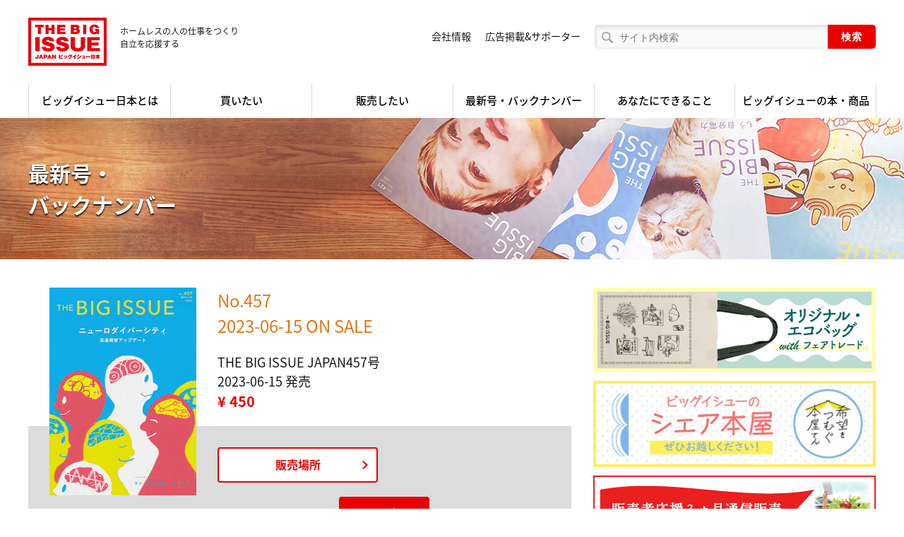

--- FILE ---
content_type: text/html; charset=UTF-8
request_url: https://www.bigissue.jp/backnumber/457/
body_size: 16031
content:
<!DOCTYPE html>
<html lang="ja">
<head prefix="og: http://ogp.me/ns# fb: http://ogp.me/ns/fb#">
        <meta charset="utf-8"/>
    <meta http-equiv="X-UA-Compatible" content="IE=edge"/>
    <meta name="viewport" id="viewport" content="width=device-width,user-scalable=no"/>

    <link rel="stylesheet" href="/assets/css/common.css?v=1.3"/>
    <link rel="stylesheet" href="/assets/css/font-awsome/css/font-awesome.min.css">
    <link rel="stylesheet" href="https://www.bigissue.jp/wp-content/themes/bigissue/style.css?v=1.3">

    <script src="/assets/js/sharedlib.js"></script>
    <script src="/assets/js/index.js?v=1.2"></script>



<title>THE BIG ISSUE JAPAN457号 | ビッグイシュー日本版</title>

		<!-- All in One SEO 4.9.2 - aioseo.com -->
	<meta name="robots" content="max-image-preview:large" />
	<link rel="canonical" href="https://www.bigissue.jp/backnumber/457/" />
	<meta name="generator" content="All in One SEO (AIOSEO) 4.9.2" />

		<!-- Global site tag (gtag.js) - Google Analytics -->
<script async src="https://www.googletagmanager.com/gtag/js?id=G-9LSDKM9ZN5"></script>
<script>
 window.dataLayer = window.dataLayer || [];
 function gtag(){dataLayer.push(arguments);}
 gtag('js', new Date());

 gtag('config', 'G-9LSDKM9ZN5');
</script>
		<meta property="og:locale" content="ja_JP" />
		<meta property="og:site_name" content="ビッグイシュー日本版" />
		<meta property="og:type" content="article" />
		<meta property="og:title" content="THE BIG ISSUE JAPAN457号 | ビッグイシュー日本版" />
		<meta property="og:url" content="https://www.bigissue.jp/backnumber/457/" />
		<meta property="article:published_time" content="2023-06-14T03:00:00+09:00" />
		<meta property="article:modified_time" content="2023-06-14T06:02:00+09:00" />
		<meta name="twitter:card" content="summary_large_image" />
		<meta name="twitter:title" content="THE BIG ISSUE JAPAN457号 | ビッグイシュー日本版" />
		<script type="application/ld+json" class="aioseo-schema">
			{"@context":"https:\/\/schema.org","@graph":[{"@type":"BreadcrumbList","@id":"https:\/\/www.bigissue.jp\/backnumber\/457\/#breadcrumblist","itemListElement":[{"@type":"ListItem","@id":"https:\/\/www.bigissue.jp#listItem","position":1,"name":"Home","item":"https:\/\/www.bigissue.jp","nextItem":{"@type":"ListItem","@id":"https:\/\/www.bigissue.jp\/backnumber\/#listItem","name":"\u6700\u65b0\u53f7\u30fb\u30d0\u30c3\u30af\u30ca\u30f3\u30d0\u30fc"}},{"@type":"ListItem","@id":"https:\/\/www.bigissue.jp\/backnumber\/#listItem","position":2,"name":"\u6700\u65b0\u53f7\u30fb\u30d0\u30c3\u30af\u30ca\u30f3\u30d0\u30fc","item":"https:\/\/www.bigissue.jp\/backnumber\/","nextItem":{"@type":"ListItem","@id":"https:\/\/www.bigissue.jp\/backnumber\/457\/#listItem","name":"THE BIG ISSUE JAPAN457\u53f7"},"previousItem":{"@type":"ListItem","@id":"https:\/\/www.bigissue.jp#listItem","name":"Home"}},{"@type":"ListItem","@id":"https:\/\/www.bigissue.jp\/backnumber\/457\/#listItem","position":3,"name":"THE BIG ISSUE JAPAN457\u53f7","previousItem":{"@type":"ListItem","@id":"https:\/\/www.bigissue.jp\/backnumber\/#listItem","name":"\u6700\u65b0\u53f7\u30fb\u30d0\u30c3\u30af\u30ca\u30f3\u30d0\u30fc"}}]},{"@type":"Organization","@id":"https:\/\/www.bigissue.jp\/#organization","name":"\u6709\u9650\u4f1a\u793e\u30d3\u30c3\u30b0\u30a4\u30b7\u30e5\u30fc\u65e5\u672c","description":"\u30db\u30fc\u30e0\u30ec\u30b9\u306e\u4eba\u306e\u4ed5\u4e8b\u3092\u3064\u304f\u308a\u81ea\u7acb\u3092\u5fdc\u63f4\u3059\u308b","url":"https:\/\/www.bigissue.jp\/","logo":{"@type":"ImageObject","url":"https:\/\/www.bigissue.jp\/wp-content\/uploads\/2023\/12\/logo.png","@id":"https:\/\/www.bigissue.jp\/backnumber\/457\/#organizationLogo","width":111,"height":68},"image":{"@id":"https:\/\/www.bigissue.jp\/backnumber\/457\/#organizationLogo"}},{"@type":"WebPage","@id":"https:\/\/www.bigissue.jp\/backnumber\/457\/#webpage","url":"https:\/\/www.bigissue.jp\/backnumber\/457\/","name":"THE BIG ISSUE JAPAN457\u53f7 | \u30d3\u30c3\u30b0\u30a4\u30b7\u30e5\u30fc\u65e5\u672c\u7248","inLanguage":"ja","isPartOf":{"@id":"https:\/\/www.bigissue.jp\/#website"},"breadcrumb":{"@id":"https:\/\/www.bigissue.jp\/backnumber\/457\/#breadcrumblist"},"datePublished":"2023-06-14T12:00:00+09:00","dateModified":"2023-06-14T15:02:00+09:00"},{"@type":"WebSite","@id":"https:\/\/www.bigissue.jp\/#website","url":"https:\/\/www.bigissue.jp\/","name":"\u30d3\u30c3\u30b0\u30a4\u30b7\u30e5\u30fc\u65e5\u672c\u7248","description":"\u30db\u30fc\u30e0\u30ec\u30b9\u306e\u4eba\u306e\u4ed5\u4e8b\u3092\u3064\u304f\u308a\u81ea\u7acb\u3092\u5fdc\u63f4\u3059\u308b","inLanguage":"ja","publisher":{"@id":"https:\/\/www.bigissue.jp\/#organization"}}]}
		</script>
		<!-- All in One SEO -->

<link rel="alternate" title="oEmbed (JSON)" type="application/json+oembed" href="https://www.bigissue.jp/wp-json/oembed/1.0/embed?url=https%3A%2F%2Fwww.bigissue.jp%2Fbacknumber%2F457%2F" />
<link rel="alternate" title="oEmbed (XML)" type="text/xml+oembed" href="https://www.bigissue.jp/wp-json/oembed/1.0/embed?url=https%3A%2F%2Fwww.bigissue.jp%2Fbacknumber%2F457%2F&#038;format=xml" />
<style id='wp-img-auto-sizes-contain-inline-css' type='text/css'>
img:is([sizes=auto i],[sizes^="auto," i]){contain-intrinsic-size:3000px 1500px}
/*# sourceURL=wp-img-auto-sizes-contain-inline-css */
</style>
<style id='wp-emoji-styles-inline-css' type='text/css'>

	img.wp-smiley, img.emoji {
		display: inline !important;
		border: none !important;
		box-shadow: none !important;
		height: 1em !important;
		width: 1em !important;
		margin: 0 0.07em !important;
		vertical-align: -0.1em !important;
		background: none !important;
		padding: 0 !important;
	}
/*# sourceURL=wp-emoji-styles-inline-css */
</style>
<style id='wp-block-library-inline-css' type='text/css'>
:root{--wp-block-synced-color:#7a00df;--wp-block-synced-color--rgb:122,0,223;--wp-bound-block-color:var(--wp-block-synced-color);--wp-editor-canvas-background:#ddd;--wp-admin-theme-color:#007cba;--wp-admin-theme-color--rgb:0,124,186;--wp-admin-theme-color-darker-10:#006ba1;--wp-admin-theme-color-darker-10--rgb:0,107,160.5;--wp-admin-theme-color-darker-20:#005a87;--wp-admin-theme-color-darker-20--rgb:0,90,135;--wp-admin-border-width-focus:2px}@media (min-resolution:192dpi){:root{--wp-admin-border-width-focus:1.5px}}.wp-element-button{cursor:pointer}:root .has-very-light-gray-background-color{background-color:#eee}:root .has-very-dark-gray-background-color{background-color:#313131}:root .has-very-light-gray-color{color:#eee}:root .has-very-dark-gray-color{color:#313131}:root .has-vivid-green-cyan-to-vivid-cyan-blue-gradient-background{background:linear-gradient(135deg,#00d084,#0693e3)}:root .has-purple-crush-gradient-background{background:linear-gradient(135deg,#34e2e4,#4721fb 50%,#ab1dfe)}:root .has-hazy-dawn-gradient-background{background:linear-gradient(135deg,#faaca8,#dad0ec)}:root .has-subdued-olive-gradient-background{background:linear-gradient(135deg,#fafae1,#67a671)}:root .has-atomic-cream-gradient-background{background:linear-gradient(135deg,#fdd79a,#004a59)}:root .has-nightshade-gradient-background{background:linear-gradient(135deg,#330968,#31cdcf)}:root .has-midnight-gradient-background{background:linear-gradient(135deg,#020381,#2874fc)}:root{--wp--preset--font-size--normal:16px;--wp--preset--font-size--huge:42px}.has-regular-font-size{font-size:1em}.has-larger-font-size{font-size:2.625em}.has-normal-font-size{font-size:var(--wp--preset--font-size--normal)}.has-huge-font-size{font-size:var(--wp--preset--font-size--huge)}.has-text-align-center{text-align:center}.has-text-align-left{text-align:left}.has-text-align-right{text-align:right}.has-fit-text{white-space:nowrap!important}#end-resizable-editor-section{display:none}.aligncenter{clear:both}.items-justified-left{justify-content:flex-start}.items-justified-center{justify-content:center}.items-justified-right{justify-content:flex-end}.items-justified-space-between{justify-content:space-between}.screen-reader-text{border:0;clip-path:inset(50%);height:1px;margin:-1px;overflow:hidden;padding:0;position:absolute;width:1px;word-wrap:normal!important}.screen-reader-text:focus{background-color:#ddd;clip-path:none;color:#444;display:block;font-size:1em;height:auto;left:5px;line-height:normal;padding:15px 23px 14px;text-decoration:none;top:5px;width:auto;z-index:100000}html :where(.has-border-color){border-style:solid}html :where([style*=border-top-color]){border-top-style:solid}html :where([style*=border-right-color]){border-right-style:solid}html :where([style*=border-bottom-color]){border-bottom-style:solid}html :where([style*=border-left-color]){border-left-style:solid}html :where([style*=border-width]){border-style:solid}html :where([style*=border-top-width]){border-top-style:solid}html :where([style*=border-right-width]){border-right-style:solid}html :where([style*=border-bottom-width]){border-bottom-style:solid}html :where([style*=border-left-width]){border-left-style:solid}html :where(img[class*=wp-image-]){height:auto;max-width:100%}:where(figure){margin:0 0 1em}html :where(.is-position-sticky){--wp-admin--admin-bar--position-offset:var(--wp-admin--admin-bar--height,0px)}@media screen and (max-width:600px){html :where(.is-position-sticky){--wp-admin--admin-bar--position-offset:0px}}

/*# sourceURL=wp-block-library-inline-css */
</style><style id='global-styles-inline-css' type='text/css'>
:root{--wp--preset--aspect-ratio--square: 1;--wp--preset--aspect-ratio--4-3: 4/3;--wp--preset--aspect-ratio--3-4: 3/4;--wp--preset--aspect-ratio--3-2: 3/2;--wp--preset--aspect-ratio--2-3: 2/3;--wp--preset--aspect-ratio--16-9: 16/9;--wp--preset--aspect-ratio--9-16: 9/16;--wp--preset--color--black: #000000;--wp--preset--color--cyan-bluish-gray: #abb8c3;--wp--preset--color--white: #ffffff;--wp--preset--color--pale-pink: #f78da7;--wp--preset--color--vivid-red: #cf2e2e;--wp--preset--color--luminous-vivid-orange: #ff6900;--wp--preset--color--luminous-vivid-amber: #fcb900;--wp--preset--color--light-green-cyan: #7bdcb5;--wp--preset--color--vivid-green-cyan: #00d084;--wp--preset--color--pale-cyan-blue: #8ed1fc;--wp--preset--color--vivid-cyan-blue: #0693e3;--wp--preset--color--vivid-purple: #9b51e0;--wp--preset--gradient--vivid-cyan-blue-to-vivid-purple: linear-gradient(135deg,rgb(6,147,227) 0%,rgb(155,81,224) 100%);--wp--preset--gradient--light-green-cyan-to-vivid-green-cyan: linear-gradient(135deg,rgb(122,220,180) 0%,rgb(0,208,130) 100%);--wp--preset--gradient--luminous-vivid-amber-to-luminous-vivid-orange: linear-gradient(135deg,rgb(252,185,0) 0%,rgb(255,105,0) 100%);--wp--preset--gradient--luminous-vivid-orange-to-vivid-red: linear-gradient(135deg,rgb(255,105,0) 0%,rgb(207,46,46) 100%);--wp--preset--gradient--very-light-gray-to-cyan-bluish-gray: linear-gradient(135deg,rgb(238,238,238) 0%,rgb(169,184,195) 100%);--wp--preset--gradient--cool-to-warm-spectrum: linear-gradient(135deg,rgb(74,234,220) 0%,rgb(151,120,209) 20%,rgb(207,42,186) 40%,rgb(238,44,130) 60%,rgb(251,105,98) 80%,rgb(254,248,76) 100%);--wp--preset--gradient--blush-light-purple: linear-gradient(135deg,rgb(255,206,236) 0%,rgb(152,150,240) 100%);--wp--preset--gradient--blush-bordeaux: linear-gradient(135deg,rgb(254,205,165) 0%,rgb(254,45,45) 50%,rgb(107,0,62) 100%);--wp--preset--gradient--luminous-dusk: linear-gradient(135deg,rgb(255,203,112) 0%,rgb(199,81,192) 50%,rgb(65,88,208) 100%);--wp--preset--gradient--pale-ocean: linear-gradient(135deg,rgb(255,245,203) 0%,rgb(182,227,212) 50%,rgb(51,167,181) 100%);--wp--preset--gradient--electric-grass: linear-gradient(135deg,rgb(202,248,128) 0%,rgb(113,206,126) 100%);--wp--preset--gradient--midnight: linear-gradient(135deg,rgb(2,3,129) 0%,rgb(40,116,252) 100%);--wp--preset--font-size--small: 13px;--wp--preset--font-size--medium: 20px;--wp--preset--font-size--large: 36px;--wp--preset--font-size--x-large: 42px;--wp--preset--spacing--20: 0.44rem;--wp--preset--spacing--30: 0.67rem;--wp--preset--spacing--40: 1rem;--wp--preset--spacing--50: 1.5rem;--wp--preset--spacing--60: 2.25rem;--wp--preset--spacing--70: 3.38rem;--wp--preset--spacing--80: 5.06rem;--wp--preset--shadow--natural: 6px 6px 9px rgba(0, 0, 0, 0.2);--wp--preset--shadow--deep: 12px 12px 50px rgba(0, 0, 0, 0.4);--wp--preset--shadow--sharp: 6px 6px 0px rgba(0, 0, 0, 0.2);--wp--preset--shadow--outlined: 6px 6px 0px -3px rgb(255, 255, 255), 6px 6px rgb(0, 0, 0);--wp--preset--shadow--crisp: 6px 6px 0px rgb(0, 0, 0);}:where(.is-layout-flex){gap: 0.5em;}:where(.is-layout-grid){gap: 0.5em;}body .is-layout-flex{display: flex;}.is-layout-flex{flex-wrap: wrap;align-items: center;}.is-layout-flex > :is(*, div){margin: 0;}body .is-layout-grid{display: grid;}.is-layout-grid > :is(*, div){margin: 0;}:where(.wp-block-columns.is-layout-flex){gap: 2em;}:where(.wp-block-columns.is-layout-grid){gap: 2em;}:where(.wp-block-post-template.is-layout-flex){gap: 1.25em;}:where(.wp-block-post-template.is-layout-grid){gap: 1.25em;}.has-black-color{color: var(--wp--preset--color--black) !important;}.has-cyan-bluish-gray-color{color: var(--wp--preset--color--cyan-bluish-gray) !important;}.has-white-color{color: var(--wp--preset--color--white) !important;}.has-pale-pink-color{color: var(--wp--preset--color--pale-pink) !important;}.has-vivid-red-color{color: var(--wp--preset--color--vivid-red) !important;}.has-luminous-vivid-orange-color{color: var(--wp--preset--color--luminous-vivid-orange) !important;}.has-luminous-vivid-amber-color{color: var(--wp--preset--color--luminous-vivid-amber) !important;}.has-light-green-cyan-color{color: var(--wp--preset--color--light-green-cyan) !important;}.has-vivid-green-cyan-color{color: var(--wp--preset--color--vivid-green-cyan) !important;}.has-pale-cyan-blue-color{color: var(--wp--preset--color--pale-cyan-blue) !important;}.has-vivid-cyan-blue-color{color: var(--wp--preset--color--vivid-cyan-blue) !important;}.has-vivid-purple-color{color: var(--wp--preset--color--vivid-purple) !important;}.has-black-background-color{background-color: var(--wp--preset--color--black) !important;}.has-cyan-bluish-gray-background-color{background-color: var(--wp--preset--color--cyan-bluish-gray) !important;}.has-white-background-color{background-color: var(--wp--preset--color--white) !important;}.has-pale-pink-background-color{background-color: var(--wp--preset--color--pale-pink) !important;}.has-vivid-red-background-color{background-color: var(--wp--preset--color--vivid-red) !important;}.has-luminous-vivid-orange-background-color{background-color: var(--wp--preset--color--luminous-vivid-orange) !important;}.has-luminous-vivid-amber-background-color{background-color: var(--wp--preset--color--luminous-vivid-amber) !important;}.has-light-green-cyan-background-color{background-color: var(--wp--preset--color--light-green-cyan) !important;}.has-vivid-green-cyan-background-color{background-color: var(--wp--preset--color--vivid-green-cyan) !important;}.has-pale-cyan-blue-background-color{background-color: var(--wp--preset--color--pale-cyan-blue) !important;}.has-vivid-cyan-blue-background-color{background-color: var(--wp--preset--color--vivid-cyan-blue) !important;}.has-vivid-purple-background-color{background-color: var(--wp--preset--color--vivid-purple) !important;}.has-black-border-color{border-color: var(--wp--preset--color--black) !important;}.has-cyan-bluish-gray-border-color{border-color: var(--wp--preset--color--cyan-bluish-gray) !important;}.has-white-border-color{border-color: var(--wp--preset--color--white) !important;}.has-pale-pink-border-color{border-color: var(--wp--preset--color--pale-pink) !important;}.has-vivid-red-border-color{border-color: var(--wp--preset--color--vivid-red) !important;}.has-luminous-vivid-orange-border-color{border-color: var(--wp--preset--color--luminous-vivid-orange) !important;}.has-luminous-vivid-amber-border-color{border-color: var(--wp--preset--color--luminous-vivid-amber) !important;}.has-light-green-cyan-border-color{border-color: var(--wp--preset--color--light-green-cyan) !important;}.has-vivid-green-cyan-border-color{border-color: var(--wp--preset--color--vivid-green-cyan) !important;}.has-pale-cyan-blue-border-color{border-color: var(--wp--preset--color--pale-cyan-blue) !important;}.has-vivid-cyan-blue-border-color{border-color: var(--wp--preset--color--vivid-cyan-blue) !important;}.has-vivid-purple-border-color{border-color: var(--wp--preset--color--vivid-purple) !important;}.has-vivid-cyan-blue-to-vivid-purple-gradient-background{background: var(--wp--preset--gradient--vivid-cyan-blue-to-vivid-purple) !important;}.has-light-green-cyan-to-vivid-green-cyan-gradient-background{background: var(--wp--preset--gradient--light-green-cyan-to-vivid-green-cyan) !important;}.has-luminous-vivid-amber-to-luminous-vivid-orange-gradient-background{background: var(--wp--preset--gradient--luminous-vivid-amber-to-luminous-vivid-orange) !important;}.has-luminous-vivid-orange-to-vivid-red-gradient-background{background: var(--wp--preset--gradient--luminous-vivid-orange-to-vivid-red) !important;}.has-very-light-gray-to-cyan-bluish-gray-gradient-background{background: var(--wp--preset--gradient--very-light-gray-to-cyan-bluish-gray) !important;}.has-cool-to-warm-spectrum-gradient-background{background: var(--wp--preset--gradient--cool-to-warm-spectrum) !important;}.has-blush-light-purple-gradient-background{background: var(--wp--preset--gradient--blush-light-purple) !important;}.has-blush-bordeaux-gradient-background{background: var(--wp--preset--gradient--blush-bordeaux) !important;}.has-luminous-dusk-gradient-background{background: var(--wp--preset--gradient--luminous-dusk) !important;}.has-pale-ocean-gradient-background{background: var(--wp--preset--gradient--pale-ocean) !important;}.has-electric-grass-gradient-background{background: var(--wp--preset--gradient--electric-grass) !important;}.has-midnight-gradient-background{background: var(--wp--preset--gradient--midnight) !important;}.has-small-font-size{font-size: var(--wp--preset--font-size--small) !important;}.has-medium-font-size{font-size: var(--wp--preset--font-size--medium) !important;}.has-large-font-size{font-size: var(--wp--preset--font-size--large) !important;}.has-x-large-font-size{font-size: var(--wp--preset--font-size--x-large) !important;}
/*# sourceURL=global-styles-inline-css */
</style>

<style id='classic-theme-styles-inline-css' type='text/css'>
/*! This file is auto-generated */
.wp-block-button__link{color:#fff;background-color:#32373c;border-radius:9999px;box-shadow:none;text-decoration:none;padding:calc(.667em + 2px) calc(1.333em + 2px);font-size:1.125em}.wp-block-file__button{background:#32373c;color:#fff;text-decoration:none}
/*# sourceURL=/wp-includes/css/classic-themes.min.css */
</style>
<link rel='stylesheet' id='wpsc-style-css' href='https://www.bigissue.jp/wp-content/plugins/wordpress-simple-paypal-shopping-cart/assets/wpsc-front-end-styles.css?ver=5.2.4' type='text/css' media='all' />
<script type="text/javascript" src="https://www.bigissue.jp/wp-includes/js/jquery/jquery.min.js?ver=3.7.1" id="jquery-core-js"></script>
<script type="text/javascript" src="https://www.bigissue.jp/wp-includes/js/jquery/jquery-migrate.min.js?ver=3.4.1" id="jquery-migrate-js"></script>
<link rel="https://api.w.org/" href="https://www.bigissue.jp/wp-json/" /><link rel="EditURI" type="application/rsd+xml" title="RSD" href="https://www.bigissue.jp/xmlrpc.php?rsd" />
<meta name="generator" content="WordPress 6.9" />
<link rel='shortlink' href='https://www.bigissue.jp/?p=26501' />
<script type="text/javascript">
	window._se_plugin_version = '8.1.9';
</script>

<!-- WP Simple Shopping Cart plugin v5.2.4 - https://wordpress.org/plugins/wordpress-simple-paypal-shopping-cart/ -->
	<script type="text/javascript">
	function ReadForm (obj1, tst) {
	    // Read the user form
	    var i,j,pos;
	    val_total="";val_combo="";

	    for (i=0; i<obj1.length; i++)
	    {
	        // run entire form
	        obj = obj1.elements[i];           // a form element

	        if (obj.type == "select-one")
	        {   // just selects
	            if (obj.name == "quantity" ||
	                obj.name == "amount") continue;
		        pos = obj.selectedIndex;        // which option selected
		        
		        const selected_option = obj.options[pos];
		        
		        val = selected_option?.value;   // selected value
		        if (selected_option?.getAttribute("data-display-text")){
                    val = selected_option?.getAttribute("data-display-text");
                }
		        
		        val_combo = val_combo + " (" + val + ")";
	        }
	    }
		// Now summarize everything we have processed above
		val_total = obj1.product_tmp.value + val_combo;
		obj1.wspsc_product.value = val_total;
	}
	</script>
    <script>
  (function(i,s,o,g,r,a,m){i['GoogleAnalyticsObject']=r;i[r]=i[r]||function(){
  (i[r].q=i[r].q||[]).push(arguments)},i[r].l=1*new Date();a=s.createElement(o),
  m=s.getElementsByTagName(o)[0];a.async=1;a.src=g;m.parentNode.insertBefore(a,m)
  })(window,document,'script','https://www.google-analytics.com/analytics.js','ga');

  ga('create', 'UA-40169761-1', 'auto');
  ga('send', 'pageview');

</script>
    <link rel="stylesheet" href="/assets/css/latest.css?v=20260119"/>
</head>
<body data-rsssl=1 class="jsoff" id="index">
<div id="loader"></div>
<div id="wrapper">
    <!-- HEADER-->
<header>
	<div class="wrap"><a href="https://www.bigissue.jp/">
			<div class="logo"><img src="/assets/img/common/logo.png" alt="THE BIG ISSUE JAPAN（ビッグイシュー日本）"></div>
			<p class="lead">
				ホームレスの人の仕事をつくり<br>
				自立を応援する
			</p></a>
		<div id="globalbtn"><img src="/assets/img/common/openbtn.png"><img src="/assets/img/common/closebtn.png"></div>
	</div>
	<nav id="global-menu">
		<ul>
			<li><a href="https://www.bigissue.jp/about/"><span>ビッグイシュー日本とは</span></a></li>
			<li><a href="https://www.bigissue.jp/buy/"><span>買いたい</span></a></li>
			<li><a href="https://www.bigissue.jp/sell/"><span>販売したい</span></a></li>
			<li><a href="https://www.bigissue.jp/backnumber/"><span>最新号・バックナンバー</span></a></li>
			<li><a href="https://www.bigissue.jp/how_to_support/"><span>あなたにできること</span></a></li>
			<li><a href="https://www.bigissue.jp/shop/"><span>ビッグイシューの本・商品</span></a></li>
		</ul>
	</nav>
	<nav id="sub-menu">
        <form class="site-search" action="/">
			<input class="text" type="text" name="s" placeholder="サイト内検索">
			<input class="submit btn" type="submit" value="検索">
		</form>

		<ul>
			<li><a href="https://www.bigissue.jp/company/">会社情報</a></li>
            <li><a href="https://www.bigissue.jp/how_to_support/program/ad_supporter/">広告掲載&サポーター</a></li>
			<li><a href="https://www.bigissue.jp/how_to_support/as_a_corporation/ad/">広告掲載について</a></li>
		</ul>
	</nav>
</header>
                    <article id="content">
            <div id="midashi" style="background-image: url(/assets/img/common/midashi.jpg)">
                <div class="wrap">
                    <h1>最新号・<span class="sp"><br></span>バックナンバー</h1>
                </div>
            </div>
            <div class="wrap">
                <div id="main-contents">
                    <section id="book">
                        <div class="img"><img src="https://www.bigissue.jp/wp-content/uploads/2023/06/26501_表紙画像.jpg" width="211"></div>
                        <div class="text">
                            <div class="en">
                                <div class="number">
                                    No.457</div>
                                <time>2023-06-15 ON SALE                                </time>
                            </div>
                            <div class="jp">
                                <div class="number">THE BIG ISSUE JAPAN457号</div>
                                <time>2023-06-15 発売</time>
                                <p class="price">&yen; 450</p>
                            </div>
                        </div>
                    </section>
                    <section id="links">
                        
                                                    <a class="btn" href="https://www.bigissue.jp/buy/">販売場所</a>
                                                        <div class="wrap">
                                                                    <div class="buy_button">
                                        <div class="wpsc_product"><div class="wp_cart_button_wrapper"><form method="post" class="wp-cart-button-form" action="" style="display:inline" onsubmit="return ReadForm(this, true);" ><input type="hidden" id="_wpnonce" name="_wpnonce" value="9f36aaf754" /><input type="hidden" name="_wp_http_referer" value="/backnumber/457/" /><input type="submit" class="wspsc_add_cart_submit" name="wspsc_add_cart_submit" value="カートに入れる" /><input type="hidden" name="wspsc_product" value="No.457" /><input type="hidden" name="price" value="450" /><input type="hidden" name="shipping" value="0" /><input type="hidden" name="addcart" value="1" /><input type="hidden" name="cartLink" value="https://www.bigissue.jp/backnumber/457" /><input type="hidden" name="product_tmp" value="No.457" /><input type="hidden" name="product_tmp_two" value="No.457" /><input type="hidden" name="item_number" value="" /><div class="wpsc_add_cart_response_div"></div></form></div></div>                                    </div>
                                                            </div>
                                            </section>
                    <section id="tokusyu">
                        <div class="koumoku">
                            <h2 class="toku">ニューロダイバーシティ　発達障害アップデート</h2>
                            <div class="text wysiwyg">
                                <p>
                                                                        あらゆる人にとって、社会が生きやすいものであってほしい。そう願う人は多いだろう。<br />
発達障害の子どもらを支援する中で、臨床心理士の村中直人さんは、子どもたちの困難を「障害」や「病理」と位置づけることに違和感が深まっていったという。そんな中で出合った「ニューロダイバーシティ」（脳多様性／神経多様性）という言葉。ニューロダイバーシティとは、自閉スペクトラム症、ＡＤＨＤ、学習障害などの発達障害を、それぞれの脳・神経系の差異や特性であるとし、生物学的なバリエーションの一つとして位置付ける考え方だ。近年ではすべての人への人間理解の視点としても注目を集めている。<br />
村中さんに、ニューロダイバーシティと支援の現場から見えることなどについて聞いた。ＡＤＨＤ当事者の小島慶子さん（エッセイスト）と、自閉スペクトラム症とＡＤＨＤ当事者の横道誠さん（京都府立大学准教授）には、自身の経験から考えていることなどを聞いた。                                </p>
                            </div>
                        </div>
                                            </section>

                    <div class="wysiwyg">
                        <section class="interview">
                            <h3>TOP INTERVIEW</h3>
                            <div class="koumoku">
                                <dl class="list__magazine_interview">
                                    <dt><span>スペシャルインタビュー</span> リン＝マニュエル・ミランダ</dt>
                                    <dd>主演・脚本・作詞・作曲を自ら務め、輝かしい受賞歴を誇るブロードウェイ・ミュージカル『イン・ザ・ハイツ』『ハミルトン』の作者として知られ、現代を代表するエンターテイナーとなったリン＝マニュエル・ミランダ。このたび、実写映画化された『リトル・マーメイド』の音楽制作にかかわった思い、創作活動の原点を語ります。</dd>
                                                                                                                <dt><span>リレーインタビュー・私の分岐点</span>永井玲衣さん</dt>
                                        <dd>涙が出るほど、うれしかった。 全身を耳のようにして「もっとください」</dd>
                                                                    </dl>
                            </div>
                        </section>

                        <section>
                            <h3>国際記事</h3>
                            <div class="koumoku">
                                <dl class="list__magazine_toc">
                                    <dt>米国「ローラーダービー」。滑る喜びを分かち合う</dt>                                    <dd>1930年代から発展し、今も米国では数多くのアマチュアリーグが存在するチームスポーツ「ローラーダービー」。これまで“白人のスポーツ”と見なされてきましたが、その見方を覆し、すべての人に開かれた差別のないローラーダービーを作ろうと奮闘するプレイターたちがいます。</dd>                                                                                                                                                                                                                                                                                                                                                                                                            <dt>WORLD STREET NEWS　世界短信</dt>                                    
                                                                                                        </dl>
                            </div>
                        </section>

                                                    <section>
                                <h3>国内記事</h3>
                                <div class="koumoku">
                                    <dl class="list__magazine_toc">
                                        <dt>ふくしまから</dt>                                        <dd>「通い帰還」。暮らしの再建は見通せず</dd>                                                                                                                                                                                                                                                                                                                                                                                                                                                                                                                                                                                                                                                                                                                                                                                                                                                                    </dl>
                                </div>
                            </section>
                        
                        

                        <section>
                            <h3>連載記事</h3>
                            <div class="koumoku">
                                <dl class="list__magazine_toc">
                                                                                                                                                                                                                                                            <dt>浜矩子の新ストリート・エコノミクス</dt>                                    <dd>再びアシモフ先生に学ぶ校正ロボット登場の功罪</dd>                                                                                                                                                                                    <dt>コミック マムアンちゃん</dt>                                    <dd>ウィスット・ポンニミット</dd>                                    <dt>ホームレス人生相談 × 枝元なほみの悩みに効く料理</dt>                                    <dd>自分から話しかけるのが苦手です ☆バナナ・ドーナツ ☆</dd>                                                                                                            <dt>池内了の市民科学メガネ</dt>                                    <dd>時間栄養学のすすめ　薬の効き方も服用時間で違う</dd>                                </dl>
                            </div>

                            <div class="koumoku">
                                <dl class="list__magazine_toc">
                                    <dd class="with-link">読者のページ　My Opinion　<br />
<br />
販売者に会いにゆく<br />
<a href="https://www.bigissue.jp/vendor/457/">『リツェウリツェ』ナタシャ・ボヤニッチ</a></dd>                                    <dt>監督インタビュー</dt>                                    <dd>『世界が引き裂かれる時』マリナ・エル・ゴルバチ監督
</dd>                                    <dt>FROM  EDITORIAL　編集後記</dt>                                                                                                                                                                                                                                                                                                                                                                                                                                                                                                                    </dl>
                            </div>
                        </section>

                                            </div><!-- .wygiwyg -->


                    <!-- バックナンバー-->
                    <section id="backnumber">
                        <h2>バックナンバー</h2>
                        <p class="exp">バックナンバーも購入できます。販売者におたずねください</p>
                        <div class="wrap">
                                                                                                                                                                                                                                                                                                                                                                                                                                                                                                                                                                                                                                                                                                                                                                                                                                                                                                                                                                                                                                                                                                                                                                                                                                                                                                                                                                                                                                                                                                                                                                                                                                                                                                                                                                                                                                                                                                                                                                                                                                                                                                                                                                        <h3 class="title__h5 clear">『横道誠                                        』に関連したバックナンバー</h3>
                                    <div class="magazine-wrap">
                                                                                    <a class="magazine" href="https://www.bigissue.jp/backnumber/444/">
                                                <div class="img"><img src="https://www.bigissue.jp/wp-content/uploads/2022/11/24974_表紙画像.jpg"></div>
                                                <div class="text">
                                                    <p class="gou">444                                                        号(12/1                                                        発売)</p>
                                                    <div class="name">
                                                        <div class="tag">特集</div>
                                                        <p>“片づけ”楽しい時間を生む</p>
                                                    </div>
                                                </div>
                                                <p class="lead">年の暮れ。いつも散らかっている、あのスペース、あの部屋。それはあなたの気持ちの重荷になっていないでしょうか？　散らかりの度合いが大きいほどストレス反応も大きくなり、集中力が低下するとも言われています。...</p>
                                            </a>
                                                                            </div>
                                                                                                                                                                                                                                                                                                                                                                                                                                                                                                                                                <h3 class="title__h5 clear">『帰還困難区域                                        』に関連したバックナンバー</h3>
                                    <div class="magazine-wrap">
                                                                                    <a class="magazine" href="https://www.bigissue.jp/backnumber/450/">
                                                <div class="img"><img src="https://www.bigissue.jp/wp-content/uploads/2023/02/25582_表紙画像.jpg"></div>
                                                <div class="text">
                                                    <p class="gou">450                                                        号(3/1                                                        発売)</p>
                                                    <div class="name">
                                                        <div class="tag">特集</div>
                                                        <p>ふくしまの12年　わたしができることをする</p>
                                                    </div>
                                                </div>
                                                <p class="lead">福島第一原発の敷地内で、タンクに溜まり続ける、トリチウムなどを含んだ汚染水。<br />
政府は今年春から夏頃に、この大量の汚染水を海洋放出する準備を着々と進めています。しかし、汚染水は今後も増え続け、薄めて海に...</p>
                                            </a>
                                                                            </div>
                                                                                                                                                                <h3 class="title__h5 clear">『長泥                                        』に関連したバックナンバー</h3>
                                    <div class="magazine-wrap">
                                                                                    <a class="magazine" href="https://www.bigissue.jp/backnumber/450/">
                                                <div class="img"><img src="https://www.bigissue.jp/wp-content/uploads/2023/02/25582_表紙画像.jpg"></div>
                                                <div class="text">
                                                    <p class="gou">450                                                        号(3/1                                                        発売)</p>
                                                    <div class="name">
                                                        <div class="tag">特集</div>
                                                        <p>ふくしまの12年　わたしができることをする</p>
                                                    </div>
                                                </div>
                                                <p class="lead">福島第一原発の敷地内で、タンクに溜まり続ける、トリチウムなどを含んだ汚染水。<br />
政府は今年春から夏頃に、この大量の汚染水を海洋放出する準備を着々と進めています。しかし、汚染水は今後も増え続け、薄めて海に...</p>
                                            </a>
                                                                            </div>
                                                                                                                                                                                                                                                                                                                                                                                                                                                                                                                                                                                                                                                                                                                                                                                                                                                                                                                                                    <a class="btn" id="backnumber-listbtn"
                               href="https://www.bigissue.jp/backnumber/">バックナンバーへ</a>
                        </div>
                    </section>
                    <!-- マガジン-->
                    <section id="magazine">
                        <div class="wrap">
                            <h2>Webマガジン</h2><a class="todetail" href="http://bigissue-online.jp/" target="_blank">
                                <h3><img src="/assets/img/common/magazine/logo.png"></h3>
                                <p class="exp">
                                    バックナンバー記事が読める！<br>
                                    イベントレポートも充実！
                                </p>
                                <div class="silet"><img src="/assets/img/common/magazine/silet.png"></div>
                            </a>
                        </div>
                        <div class="wrap">
                            <h3>メールで更新通知を受け取る</h3>
                            <form action="//bigissue-online.us4.list-manage.com/subscribe/post?u=1a3fbce862aac1eb2bd9cf94f&id=0d16689236"
                                  method="post" target="_blank">
                                <input class="mail" type="email" name="EMAIL" placeholder="メールアドレス">
                                <input type="hidden" name="b_1a3fbce862aac1eb2bd9cf94f_0d16689236">
                                <input class="submit btn" type="submit" value="購読する">
                            </form>
                        </div>
                    </section>
                </div>
                <aside id="side-contents">
    
    <!-- バナー-->
    <div id="banners">
                                                            <div class="banner"><a href="https://www.bigissue.jp/2025/11/33190/"
                                       target="_blank"><img width="400" height="120" src="https://www.bigissue.jp/wp-content/uploads/2025/12/089e90a71cd08fbc8136d0bd9ea1a1d3.jpg" class="attachment-400x999 size-400x999" alt="" decoding="async" srcset="https://www.bigissue.jp/wp-content/uploads/2025/12/089e90a71cd08fbc8136d0bd9ea1a1d3.jpg 1667w, https://www.bigissue.jp/wp-content/uploads/2025/12/089e90a71cd08fbc8136d0bd9ea1a1d3-300x90.jpg 300w, https://www.bigissue.jp/wp-content/uploads/2025/12/089e90a71cd08fbc8136d0bd9ea1a1d3-770x231.jpg 770w, https://www.bigissue.jp/wp-content/uploads/2025/12/089e90a71cd08fbc8136d0bd9ea1a1d3-768x231.jpg 768w, https://www.bigissue.jp/wp-content/uploads/2025/12/089e90a71cd08fbc8136d0bd9ea1a1d3-1536x462.jpg 1536w" sizes="(max-width: 400px) 100vw, 400px" /></a></div>
                                                                                                                    <div class="banner"><a href="https://www.bigissue.jp/2025/05/31668/"
                                       target="_blank"><img width="400" height="122" src="https://www.bigissue.jp/wp-content/uploads/2025/11/545210a3dcdb99ea01175b26eedf03e9.jpg" class="attachment-400x999 size-400x999" alt="" decoding="async" srcset="https://www.bigissue.jp/wp-content/uploads/2025/11/545210a3dcdb99ea01175b26eedf03e9.jpg 1084w, https://www.bigissue.jp/wp-content/uploads/2025/11/545210a3dcdb99ea01175b26eedf03e9-300x92.jpg 300w, https://www.bigissue.jp/wp-content/uploads/2025/11/545210a3dcdb99ea01175b26eedf03e9-770x235.jpg 770w, https://www.bigissue.jp/wp-content/uploads/2025/11/545210a3dcdb99ea01175b26eedf03e9-768x235.jpg 768w" sizes="(max-width: 400px) 100vw, 400px" /></a></div>
                                                                                                                                                                                                            <div class="banner"><a href="https://www.bigissue.jp/2023/12/28049/"
                                       target="_blank"><img width="400" height="120" src="https://www.bigissue.jp/wp-content/uploads/2022/09/09a5f8c41ef878fe229cd11d4440c0d7.jpg" class="attachment-400x999 size-400x999" alt="" decoding="async" srcset="https://www.bigissue.jp/wp-content/uploads/2022/09/09a5f8c41ef878fe229cd11d4440c0d7.jpg 400w, https://www.bigissue.jp/wp-content/uploads/2022/09/09a5f8c41ef878fe229cd11d4440c0d7-300x90.jpg 300w" sizes="(max-width: 400px) 100vw, 400px" /></a></div>
                                                                                                                                                                                                                                                                                                                                                                                                                                                                                </div>

    <!-- カート -->
    <div class="sidepanel01 -onlyPC">
        <h3><i class="fa fa-shopping-cart" aria-hidden="true"></i> カート</h3>
        <div class="wrap">
                        <p class="cart__count"><span>0</span> 点の商品が入っています</p>
            <a href="https://www.bigissue.jp/cart/" class="btn">カートを見る</a>
        </div>
    </div>

    <!-- イベント-->
    <div class="sidepanel01">
        <h3><i class="fa fa-calendar" aria-hidden="true"></i> イベント情報</h3>
        <div class="wrap">
                                                    <a class="event" href="https://peatix.com/event/4764875/view" target="_blank">
                                        <time>01/22</time>
                    <div class="tag">東京・吉祥寺</div>
                    <p>写真展『新宿ダンボール村』＋映画『ダーク・デイズ』上映会</p>
                </a>
                                        <a class="event" href="https://www.bigissue.jp/event/event-1118/">
                                    <time>01/23</time>
                    <div class="tag">大阪・淀屋橋（肥後橋）</div>
                    <p>講談師・玉田玉秀斎さんによる第75回ビッグイシュー講談会</p>
                </a>
                                            <a class="event" href="https://peatix.com/event/4764875/view" target="_blank">
                                        <time>01/23</time>
                    <div class="tag">東京・吉祥寺</div>
                    <p>写真展『新宿ダンボール村』＋映画『ダーク・デイズ』上映会</p>
                </a>
                                        <a class="event" href="https://www.bigissue.jp/event/event-1102/">
                                    <time>01/24</time>
                    <div class="tag">東京・田端</div>
                    <p>CINEMA Chupki TABATA（シネマ・チュプキ・タバタ）で、軒下販売会を開催します</p>
                </a>
                                            <a class="event" href="https://peatix.com/event/4764875/view" target="_blank">
                                        <time>01/24</time>
                    <div class="tag">東京・吉祥寺</div>
                    <p>写真展『新宿ダンボール村』＋映画『ダーク・デイズ』上映会</p>
                </a>
                                            <a class="event" href="https://peatix.com/event/4764875/view" target="_blank">
                                        <time>01/24</time>
                    <div class="tag">東京・吉祥寺</div>
                    <p>写真展『新宿ダンボール村』＆トーク＋映画『ダーク・デイズ』上映会</p>
                </a>
                                            <a class="event" href="https://peatix.com/event/4764875/view" target="_blank">
                                        <time>01/25</time>
                    <div class="tag">東京・吉祥寺</div>
                    <p>写真展『新宿ダンボール村』＋映画『ダーク・デイズ』上映会</p>
                </a>
                                        <a class="event" href="https://www.bigissue.jp/event/event-1119/">
                                    <time>01/27</time>
                    <div class="tag">オンライン</div>
                    <p>【オンライン開催】ビッグイシュー基金によるボランティア説明会</p>
                </a>
                                            <a class="event" href="https://peatix.com/event/4764875/view" target="_blank">
                                        <time>01/29</time>
                    <div class="tag">東京・吉祥寺</div>
                    <p>写真展『新宿ダンボール村』</p>
                </a>
                                            <a class="event" href="https://peatix.com/event/4764875/view" target="_blank">
                                        <time>01/30</time>
                    <div class="tag">東京・吉祥寺</div>
                    <p>写真展『新宿ダンボール村』</p>
                </a>
                                <a href="https://www.bigissue.jp/event/" class="btn" id="event-listbtn">イベント情報一覧へ</a></div>
    </div>
    <!-- Hotels4Changexビッグイシュー-->
    <div id="hotels4change">
        <h2><img src="/assets/img/side/hotel_logo.png"></h2>
        <p>
            Hotels4Changeを使ってホテルを予約すると、最大75%OFF。<br>
            宿泊代金の5％がビッグイシューに寄付されます。
        </p>
                <form action="https://www.booking.com/searchresults.html" target="_blank">
            <input type="hidden" name="aid" value="318400"/>
            <input type="hidden" name="error_url" value="https://www.booking.com/?aid=318400;"/>
            <input type="hidden" name="si" value="ai,co,ci,re,di"/>
            <input type="hidden" name="label" value=""/>
            <input type="hidden" name="lang" value="ja"/>
            <input type="hidden" name="nflt" value=""/>
            <input type="hidden" name="ifl" value=""/>

            <div class="input-wrap">
                <div class="input">
                    <p>目的地</p>
                    <input type="text" name="ss" placeholder="例)大阪市内">
                </div>
                <div class="input">
                    <p>チェックイン</p>
                    <input type="date" name="checkin" placeholder="">
                    <input type="hidden" name="checkin_monthday">
                    <input type="hidden" name="checkin_year_month">
                </div>
                <div class="input">
                    <p>チェックアウト</p>
                    <input type="date" name="checkout" placeholder="">
                    <input type="hidden" name="checkout_monthday">
                    <input type="hidden" name="checkout_year_month">
                </div>
            </div>
            <div class="check">
                <label>
                    <input name="idf" class="checkbox" type="checkbox" value="on">宿泊日未定
                </label>
            </div>
            <input class="btn submit" type="submit" value="ホテルを検索">
        </form>
        <p class="powered">Powered by Booking.com</p>
    </div>
    <!-- その他インフォ-->

    
            <div id="infos">
            <a class="info" href="" target="_blank"><div class="img"></div><div class="text"><p></p></div></a>        </div>
    </aside>
            </div>
        </article>

        <footer>
	<div class="wrap">
		<div class="company-wrap">
			<div class="company">
				<div class="logo"><a href="https://www.bigissue.jp/"><img src="/assets/img/common/logo.png"></a></div>
				<p class="exp">ビッグイシュー日本は、ホームレスの人々の仕事をつくり、自立を応援する有限会社です。</p>
				<ul class="sns">
					<li><a href="https://www.facebook.com/bigissue.jp/" target="_blank"><i class="fa fa-facebook" aria-hidden="true"></i></a></li>
                    <li><a href="https://twitter.com/BIG_ISSUE_Japan/" target="_blank"><i class="fa fa-twitter" aria-hidden="true"></i></a></li>
                    <li><a href="https://www.instagram.com/bigissue_japan/" target="_blank"><i class="fa fa-instagram" aria-hidden="true"></i></a></li>
                    <li><a href="https://www.youtube.com/channel/UCvuxC72FUfH-zs11ogNj3AA" target="_blank"><i class="fa fa-youtube" aria-hidden="true"></i></a></li>
				</ul>
			</div>
		</div>
		<div class="company-wrap">
			<div class="company">
				<div class="logo"><a href="https://bigissue.or.jp/" target="_blank"><img src="/assets/img/common/logo_kikin.png"></a></div>
				<p class="exp">ビッグイシュー基金は、ホームレスの人々の生活サポートを軸に貧困問題解決を目指す認定NPO法人です。</p>
			</div>
		</div>
	</div>
	<nav id="bottom-menu">
		<ul>
            <li><a href="https://www.bigissue.jp/privacy/">プライバシーポリシー</a></li>
			<li><a href="https://www.bigissue.jp/contact/">お問い合わせ</a></li>
			<li><a href="https://www.bigissue.jp/news-category/recruit/">採用情報</a></li>
            <li><a href="https://www.bigissue.jp/how_to_support/program/ad_supporter/">広告掲載&サポーター</a></li>
            <li><a href="https://www.bigissue.jp/sitemap/">サイトマップ</a></li>
		</ul><a id="totop" href="#"><img src="/assets/img/common/pagetop.png"></a>
	</nav>
	<p id="copyright">&copy; 2017 The Big Issue Japan</p>
</footer>

</div>

<script>
    // Booking.comの検索
    $('input[name=checkin]').on('blur', function () {
        var day = $(this).val();
        $('input[name=checkin_monthday]').val(day.substring(day.length - 2));
        $('input[name=checkin_year_month]').val(day.substring(0, 7));
    });
    $('input[name=checkout]').on('blur', function () {
        var day = $(this).val();
        $('input[name=checkout_monthday]').val(day.substring(day.length - 2));
        $('input[name=checkout_year_month]').val(day.substring(0, 7));
    });
    $('input[name=idf]').on('change', function () {
        $('input[name=checkin], input[name=checkout]').prop('disabled', $(this).prop('checked'));
    })
</script>


<script type="speculationrules">
{"prefetch":[{"source":"document","where":{"and":[{"href_matches":"/*"},{"not":{"href_matches":["/wp-*.php","/wp-admin/*","/wp-content/uploads/*","/wp-content/*","/wp-content/plugins/*","/wp-content/themes/bigissue/*","/*\\?(.+)"]}},{"not":{"selector_matches":"a[rel~=\"nofollow\"]"}},{"not":{"selector_matches":".no-prefetch, .no-prefetch a"}}]},"eagerness":"conservative"}]}
</script>
<script type="module"  src="https://www.bigissue.jp/wp-content/plugins/all-in-one-seo-pack/dist/Lite/assets/table-of-contents.95d0dfce.js?ver=4.9.2" id="aioseo/js/src/vue/standalone/blocks/table-of-contents/frontend.js-js"></script>
<script type="text/javascript" id="wpsc-product-sc-script-js-extra">
/* <![CDATA[ */
var wpsc_vars = {"ajaxUrl":"https://www.bigissue.jp/wp-admin/admin-ajax.php","currencySymbol":"\uffe5","autoRedirectToCheckoutPage":"1","checkoutPageURL":"/cart","shoppingCartAnchor":""};
//# sourceURL=wpsc-product-sc-script-js-extra
/* ]]> */
</script>
<script type="text/javascript" src="https://www.bigissue.jp/wp-content/plugins/wordpress-simple-paypal-shopping-cart/assets/js/wpsc-product-shortcode.js?ver=5.2.4" id="wpsc-product-sc-script-js" defer="defer" data-wp-strategy="defer"></script>
<script id="wp-emoji-settings" type="application/json">
{"baseUrl":"https://s.w.org/images/core/emoji/17.0.2/72x72/","ext":".png","svgUrl":"https://s.w.org/images/core/emoji/17.0.2/svg/","svgExt":".svg","source":{"concatemoji":"https://www.bigissue.jp/wp-includes/js/wp-emoji-release.min.js?ver=6.9"}}
</script>
<script type="module">
/* <![CDATA[ */
/*! This file is auto-generated */
const a=JSON.parse(document.getElementById("wp-emoji-settings").textContent),o=(window._wpemojiSettings=a,"wpEmojiSettingsSupports"),s=["flag","emoji"];function i(e){try{var t={supportTests:e,timestamp:(new Date).valueOf()};sessionStorage.setItem(o,JSON.stringify(t))}catch(e){}}function c(e,t,n){e.clearRect(0,0,e.canvas.width,e.canvas.height),e.fillText(t,0,0);t=new Uint32Array(e.getImageData(0,0,e.canvas.width,e.canvas.height).data);e.clearRect(0,0,e.canvas.width,e.canvas.height),e.fillText(n,0,0);const a=new Uint32Array(e.getImageData(0,0,e.canvas.width,e.canvas.height).data);return t.every((e,t)=>e===a[t])}function p(e,t){e.clearRect(0,0,e.canvas.width,e.canvas.height),e.fillText(t,0,0);var n=e.getImageData(16,16,1,1);for(let e=0;e<n.data.length;e++)if(0!==n.data[e])return!1;return!0}function u(e,t,n,a){switch(t){case"flag":return n(e,"\ud83c\udff3\ufe0f\u200d\u26a7\ufe0f","\ud83c\udff3\ufe0f\u200b\u26a7\ufe0f")?!1:!n(e,"\ud83c\udde8\ud83c\uddf6","\ud83c\udde8\u200b\ud83c\uddf6")&&!n(e,"\ud83c\udff4\udb40\udc67\udb40\udc62\udb40\udc65\udb40\udc6e\udb40\udc67\udb40\udc7f","\ud83c\udff4\u200b\udb40\udc67\u200b\udb40\udc62\u200b\udb40\udc65\u200b\udb40\udc6e\u200b\udb40\udc67\u200b\udb40\udc7f");case"emoji":return!a(e,"\ud83e\u1fac8")}return!1}function f(e,t,n,a){let r;const o=(r="undefined"!=typeof WorkerGlobalScope&&self instanceof WorkerGlobalScope?new OffscreenCanvas(300,150):document.createElement("canvas")).getContext("2d",{willReadFrequently:!0}),s=(o.textBaseline="top",o.font="600 32px Arial",{});return e.forEach(e=>{s[e]=t(o,e,n,a)}),s}function r(e){var t=document.createElement("script");t.src=e,t.defer=!0,document.head.appendChild(t)}a.supports={everything:!0,everythingExceptFlag:!0},new Promise(t=>{let n=function(){try{var e=JSON.parse(sessionStorage.getItem(o));if("object"==typeof e&&"number"==typeof e.timestamp&&(new Date).valueOf()<e.timestamp+604800&&"object"==typeof e.supportTests)return e.supportTests}catch(e){}return null}();if(!n){if("undefined"!=typeof Worker&&"undefined"!=typeof OffscreenCanvas&&"undefined"!=typeof URL&&URL.createObjectURL&&"undefined"!=typeof Blob)try{var e="postMessage("+f.toString()+"("+[JSON.stringify(s),u.toString(),c.toString(),p.toString()].join(",")+"));",a=new Blob([e],{type:"text/javascript"});const r=new Worker(URL.createObjectURL(a),{name:"wpTestEmojiSupports"});return void(r.onmessage=e=>{i(n=e.data),r.terminate(),t(n)})}catch(e){}i(n=f(s,u,c,p))}t(n)}).then(e=>{for(const n in e)a.supports[n]=e[n],a.supports.everything=a.supports.everything&&a.supports[n],"flag"!==n&&(a.supports.everythingExceptFlag=a.supports.everythingExceptFlag&&a.supports[n]);var t;a.supports.everythingExceptFlag=a.supports.everythingExceptFlag&&!a.supports.flag,a.supports.everything||((t=a.source||{}).concatemoji?r(t.concatemoji):t.wpemoji&&t.twemoji&&(r(t.twemoji),r(t.wpemoji)))});
//# sourceURL=https://www.bigissue.jp/wp-includes/js/wp-emoji-loader.min.js
/* ]]> */
</script>
</body>
</html>

--- FILE ---
content_type: text/css
request_url: https://www.bigissue.jp/assets/css/common.css?v=1.3
body_size: 14289
content:
@charset "UTF-8";
/*! normalize.css v5.0.0 | MIT License | github.com/necolas/normalize.css */
/**
 * 1. Change the default font family in all browsers (opinionated).
 * 2. Correct the line height in all browsers.
 * 3. Prevent adjustments of font size after orientation changes in
 *    IE on Windows Phone and in iOS.
 */

@import url(https://fonts.googleapis.com/earlyaccess/notosansjapanese.css);
@import url(https://maxcdn.bootstrapcdn.com/font-awesome/4.7.0/css/font-awesome.min.css);

/* Utility
   ========================================================================== */

.small {
  font-size: 0.8em;
}

@media screen and (min-width: 768px) {
  .pt-md-65 {
    padding-top: 65px !important;
  }
}

/* Document
   ========================================================================== */

html {
  font-family: sans-serif;
  /* 1 */
  line-height: 1.15;
  /* 2 */
  -ms-text-size-adjust: 100%;
  /* 3 */
  -webkit-text-size-adjust: 100%;
  /* 3 */
}

/* Sections
   ========================================================================== */
/**
 * Remove the margin in all browsers (opinionated).
 */
body {
  margin: 0;
}

/**
 * Add the correct display in IE 9-.
 */
article,
aside,
footer,
header,
nav,
section {
  display: block;
}

/**
 * Correct the font size and margin on `h1` elements within `section` and
 * `article` contexts in Chrome, Firefox, and Safari.
 */
h1 {
  font-size: 2em;
  margin: 0.67em 0;
}

/* Grouping content
   ========================================================================== */
/**
 * Add the correct display in IE 9-.
 * 1. Add the correct display in IE.
 */
figcaption,
figure,
main {
  /* 1 */
  display: block;
}

/**
 * Add the correct margin in IE 8.
 */
figure {
  margin: 1em 40px;
}

/**
 * 1. Add the correct box sizing in Firefox.
 * 2. Show the overflow in Edge and IE.
 */
hr {
  -webkit-box-sizing: content-box;
  box-sizing: content-box;
  /* 1 */
  height: 0;
  /* 1 */
  overflow: visible;
  /* 2 */
}

/**
 * 1. Correct the inheritance and scaling of font size in all browsers.
 * 2. Correct the odd `em` font sizing in all browsers.
 */
pre {
  font-family: monospace, monospace;
  /* 1 */
  font-size: 1em;
  /* 2 */
}

/* Text-level semantics
   ========================================================================== */
/**
 * 1. Remove the gray background on active links in IE 10.
 * 2. Remove gaps in links underline in iOS 8+ and Safari 8+.
 */
a {
  background-color: transparent;
  /* 1 */
  -webkit-text-decoration-skip: objects;
  /* 2 */
}

/**
 * Remove the outline on focused links when they are also active or hovered
 * in all browsers (opinionated).
 */
a:active,
a:hover {
  outline-width: 0;
}

/**
 * 1. Remove the bottom border in Firefox 39-.
 * 2. Add the correct text decoration in Chrome, Edge, IE, Opera, and Safari.
 */
abbr[title] {
  border-bottom: none;
  /* 1 */
  text-decoration: underline;
  /* 2 */
  text-decoration: underline dotted;
  /* 2 */
}

/**
 * Prevent the duplicate application of `bolder` by the next rule in Safari 6.
 */
b,
strong {
  font-weight: inherit;
}

/**
 * Add the correct font weight in Chrome, Edge, and Safari.
 */
b,
strong {
  font-weight: bold;
}

/**
 * 1. Correct the inheritance and scaling of font size in all browsers.
 * 2. Correct the odd `em` font sizing in all browsers.
 */
code,
kbd,
samp {
  font-family: monospace, monospace;
  /* 1 */
  font-size: 1em;
  /* 2 */
}

/**
 * Add the correct font style in Android 4.3-.
 */
dfn {
  font-style: italic;
}

/**
 * Add the correct background and color in IE 9-.
 */
mark {
  background-color: #ff0;
  color: #000;
}

/**
 * Add the correct font size in all browsers.
 */
small {
  font-size: 80%;
}

/**
 * Prevent `sub` and `sup` elements from affecting the line height in
 * all browsers.
 */
sub,
sup {
  font-size: 75%;
  line-height: 0;
  position: relative;
  vertical-align: baseline;
}

sub {
  bottom: -0.25em;
}

sup {
  top: -0.5em;
}

/* Embedded content
   ========================================================================== */
/**
 * Add the correct display in IE 9-.
 */
audio,
video {
  display: inline-block;
}

/**
 * Add the correct display in iOS 4-7.
 */
audio:not([controls]) {
  display: none;
  height: 0;
}

/**
 * Remove the border on images inside links in IE 10-.
 */
img {
  border-style: none;
}

/**
 * Hide the overflow in IE.
 */
svg:not(:root) {
  overflow: hidden;
}

/* Forms
   ========================================================================== */
/**
 * 1. Change the font styles in all browsers (opinionated).
 * 2. Remove the margin in Firefox and Safari.
 */
button,
input,
optgroup,
select,
textarea {
  font-family: sans-serif;
  /* 1 */
  font-size: 100%;
  /* 1 */
  line-height: 1.15;
  /* 1 */
  margin: 0;
  /* 2 */
}

/**
 * Show the overflow in IE.
 * 1. Show the overflow in Edge.
 */
button,
input {
  /* 1 */
  overflow: visible;
}

/**
 * Remove the inheritance of text transform in Edge, Firefox, and IE.
 * 1. Remove the inheritance of text transform in Firefox.
 */
button,
select {
  /* 1 */
  text-transform: none;
}

/**
 * 1. Prevent a WebKit bug where (2) destroys native `audio` and `video`
 *    controls in Android 4.
 * 2. Correct the inability to style clickable types in iOS and Safari.
 */
button,
html [type="button"],
[type="reset"],
[type="submit"] {
  -webkit-appearance: button;
  /* 2 */
}

/**
 * Remove the inner border and padding in Firefox.
 */
button::-moz-focus-inner,
[type="button"]::-moz-focus-inner,
[type="reset"]::-moz-focus-inner,
[type="submit"]::-moz-focus-inner {
  border-style: none;
  padding: 0;
}

/**
 * Restore the focus styles unset by the previous rule.
 */
button:-moz-focusring,
[type="button"]:-moz-focusring,
[type="reset"]:-moz-focusring,
[type="submit"]:-moz-focusring {
  outline: 1px dotted ButtonText;
}

/**
 * Change the border, margin, and padding in all browsers (opinionated).
 */
fieldset {
  border: 1px solid #c0c0c0;
  margin: 0 2px;
  padding: 0.35em 0.625em 0.75em;
}

/**
 * 1. Correct the text wrapping in Edge and IE.
 * 2. Correct the color inheritance from `fieldset` elements in IE.
 * 3. Remove the padding so developers are not caught out when they zero out
 *    `fieldset` elements in all browsers.
 */
legend {
  -webkit-box-sizing: border-box;
  box-sizing: border-box;
  /* 1 */
  color: inherit;
  /* 2 */
  display: table;
  /* 1 */
  max-width: 100%;
  /* 1 */
  padding: 0;
  /* 3 */
  white-space: normal;
  /* 1 */
}

/**
 * 1. Add the correct display in IE 9-.
 * 2. Add the correct vertical alignment in Chrome, Firefox, and Opera.
 */
progress {
  display: inline-block;
  /* 1 */
  vertical-align: baseline;
  /* 2 */
}

/**
 * Remove the default vertical scrollbar in IE.
 */
textarea {
  overflow: auto;
}

/**
 * 1. Add the correct box sizing in IE 10-.
 * 2. Remove the padding in IE 10-.
 */
[type="checkbox"],
[type="radio"] {
  -webkit-box-sizing: border-box;
  box-sizing: border-box;
  /* 1 */
  padding: 0;
  /* 2 */
}

/**
 * Correct the cursor style of increment and decrement buttons in Chrome.
 */
[type="number"]::-webkit-inner-spin-button,
[type="number"]::-webkit-outer-spin-button {
  height: auto;
}

/**
 * 1. Correct the odd appearance in Chrome and Safari.
 * 2. Correct the outline style in Safari.
 */
[type="search"] {
  -webkit-appearance: textfield;
  /* 1 */
  outline-offset: -2px;
  /* 2 */
}

/**
 * Remove the inner padding and cancel buttons in Chrome and Safari on macOS.
 */
[type="search"]::-webkit-search-cancel-button,
[type="search"]::-webkit-search-decoration {
  -webkit-appearance: none;
}

/**
 * 1. Correct the inability to style clickable types in iOS and Safari.
 * 2. Change font properties to `inherit` in Safari.
 */
::-webkit-file-upload-button {
  -webkit-appearance: button;
  /* 1 */
  font: inherit;
  /* 2 */
}

/* Interactive
   ========================================================================== */
/*
 * Add the correct display in IE 9-.
 * 1. Add the correct display in Edge, IE, and Firefox.
 */
details,
menu {
  display: block;
}

/*
 * Add the correct display in all browsers.
 */
summary {
  display: list-item;
}

/* Scripting
   ========================================================================== */
/**
 * Add the correct display in IE 9-.
 */
canvas {
  display: inline-block;
}

/**
 * Add the correct display in IE.
 */
template {
  display: none;
}

/* Hidden
   ========================================================================== */
/**
 * Add the correct display in IE 10-.
 */
[hidden] {
  display: none;
}

.ease-linear {
  -webkit-transition: all 500ms cubic-bezier(0.25, 0.25, 0.75, 0.75);
  transition: all 500ms cubic-bezier(0.25, 0.25, 0.75, 0.75);
  /* linear */
}

/* clearfix */
.cf:before,
.cf:after {
  content: " ";
  display: table;
}

.cf:after {
  clear: both;
}

.cf {
  *zoom: 1;
}

html,
body {
  width: 100%;
  background-color: #fff;
  /*-webkit-font-smoothing: antialiased;*/
  font-smoothing: antialiased;
  font-family: "Noto Sans Japanese", serif;
  font-weight: 300;
}

html.jsoff,
body.jsoff {
  opacity: 1;
}

@media screen and (max-width: 767px) {

  html,
  body {
    min-width: 0px;
  }

  .cart__nothing {
    padding: 20px;
  }
}

/*Macのバウンド動作削除*/
h1,
h2,
h3,
h4,
h5,
ul,
p {
  margin: 0px;
  padding: 0px;
}

h1 {
  font-size: 30px;
  line-height: 1.5;
  text-shadow: 0px 2px 2px #000;
}

@media screen and (max-width: 767px) {
  h1 {
    font-size: 20px;
    line-height: 1.3;
  }
}

.title__h2 {
  text-shadow: none;
}

h2,
.title__h2 {
  padding-bottom: 7px;
  margin-bottom: 20px;
  font-size: 24px;
  line-height: 1.5;
  border-bottom: 1px solid #e80000;
}

h2 img {
  max-width: 100%;
  height: auto;
}

@media screen and (max-width: 767px) {

  h2,
  .title__h2 {
    padding: 0 20px 8px;
    font-size: 20px;
  }
}

.wysiwyg h2 {
  margin-top: 30px;
  clear: both;
}

.wysiwyg h2:first-child {
  margin-top: 0;
}

h3 {
  margin: 30px 0 25px;
  padding: 5px 10px;
  font-size: 20px;
  line-height: 1.5;
  background-color: #f0f0f0;
  clear: both;
}

@media screen and (max-width: 767px) {
  h3 {
    padding: 3px 10px;
    margin-bottom: 15px;
    font-size: 16px;
  }
}

h4 {
  padding-bottom: 10px;
  margin: 30px 0 25px;
  font-size: 18px;
  line-height: 1.5;
  border-bottom: 1px solid #dcdcdc;
}

h4.mb-s {
  padding-bottom: 0;
  border-bottom: 0;
  margin-bottom: 25px;
}

@media screen and (max-width: 767px) {
  h4 {
    padding-bottom: 15px;
    margin-bottom: 15px;
    font-size: 16px;
  }

  h4.mb-s {
    padding-bottom: 0;
    margin-bottom: 15px;
    border-bottom: 0;
  }
}

h5,
.title__h5 {
  margin-bottom: 25px;
  font-size: 16px;
}

.title__h5 {
  padding: 0;
  background: none;
}

h5:before,
.title__h5:before {
  content: "■";
  display: inline-block;
  color: #e80000;
  font-size: 10px;
  margin-right: 5px;
}

@media screen and (max-width: 767px) {
  h5 {
    margin-bottom: 15px;
    font-size: 14px;
  }
}

a {
  text-decoration: none;
  color: #fff;
  -webkit-transition: opacity 0.7s cubic-bezier(0.23, 1, 0.32, 1);
  transition: opacity 0.7s cubic-bezier(0.23, 1, 0.32, 1);
}

a:link,
a:visited,
a:hover,
a:active {
  color: #000;
}

a:hover {
  opacity: 0.5;
  text-decoration: none;
}

@media screen and (max-width: 767px) {
  a:hover {
    opacity: 1;
  }
}

input.submit {
  text-decoration: none;
  color: #e80000;
  -webkit-transition: opacity 0.7s cubic-bezier(0.23, 1, 0.32, 1);
  transition: opacity 0.7s cubic-bezier(0.23, 1, 0.32, 1);
}

input.submit:link,
input.submit:visited,
input.submit:hover,
input.submit:active {
  color: #e80000;
}

input.submit:hover {
  opacity: 0.5;
  text-decoration: none;
}

@media screen and (max-width: 767px) {
  input.submit:hover {
    opacity: 1;
  }
}

p {
  margin-bottom: 15px;
  line-height: 1.5;
}

@media screen and (max-width: 767px) {
  p {
    font-size: 14px;
  }
}

.with-link a {
  color: #0066cc;
  border-bottom: 1px solid #0066cc;
}

.with-link a:link,
.with-link a:visited,
.with-link a:hover,
.with-link a:active {
  color: #0066cc;
}

.with-link a.no-underline {
  border-bottom: 0;
}

.with-link a.no-underline img {
  vertical-align: top;
}

.news__date {
  color: #999;
  text-align: right;
  margin-bottom: 30px;
  line-height: 1.5;
}

@media screen and (max-width: 767px) {
  .news__date {
    font-size: 14px;
  }
}

.news__date span:before {
  content: " - ";
}

@media screen and (max-width: 767px) {
  .news__date span:before {
    content: "";
  }
}

.wysiwyg a {
  color: #0066cc;
  border-bottom: 1px solid #0066cc;
}

.wysiwyg a:link,
.wysiwyg a:visited,
.wysiwyg a:hover,
.wysiwyg a:active {
  color: #0066cc;
}

.wysiwyg a.no-link {
  color: #000;
  border-bottom: 0;
}

.wysiwyg a.no-link:link,
.wysiwyg a.no-link:visited,
.wysiwyg a.no-link:hover,
.wysiwyg a.no-link:active {
  color: #000;
}

.wysiwyg a.no-link img {
  vertical-align: top;
}

.wysiwyg img {
  max-width: 100%;
  height: auto;
}

@media screen and (max-width: 767px) {
  .wysiwyg {
    padding: 0 20px;
  }

  .wysiwyg ul {
    margin-bottom: 15px;
  }
}

.wysiwyg .image {
  text-align: center;
  margin: 30px 0;
}

.wysiwyg ul li,
.wysiwyg ol li {
  margin-bottom: 0.5em;
  text-indent: -1em;
  padding-left: 1em;
  line-height: 1.5;
}

.wysiwyg ul {
  margin-bottom: 25px;
  padding: 0;
  list-style-type: none;
  list-style-position: inside;
}

.wysiwyg ul li:before {
  content: "・";
}

.wysiwyg ol {
  margin-bottom: 25px;
  padding: 0;
  list-style-type: decimal;
  list-style-position: inside;
}

@media screen and (max-width: 767px) {
  .wysiwyg ol {
    margin-bottom: 15px;
  }
}

.wysiwyg img.aligncenter {
  display: block;
  margin: 0 auto;
}

.wysiwyg .tablepress td {
  text-align: left;
}

.wysiwyg .bigimage {
  max-width: 300px;
}

@media screen and (max-width: 767px) {
  .wysiwyg .bigimage {
    max-width: 100%;
  }
}

dl,
dt,
dd {
  -webkit-box-sizing: border-box;
  box-sizing: border-box;
  font-size: 16px;
  line-height: 1.5;
}

@media screen and (max-width: 767px) {

  dl,
  dt,
  dd {
    font-size: 14px;
  }
}

dl {
  margin: 0 0 30px 0;
}

@media screen and (max-width: 767px) {
  dl {
    margin: 0 0 15px 0;
  }
}

dt {
  font-weight: bold;
}

dl.column dt {
  width: 14%;
  float: left;
}

@media screen and (max-width: 767px) {
  dl.column dt {
    width: 100%;
    float: none;
  }
}

dd {
  padding-bottom: 10px;
}

dl.column dd {
  background: #fff;
  margin-left: 14%;
}

dd:last-child {
  padding-bottom: 0;
}

@media screen and (max-width: 767px) {
  dl.column dd {
    margin-left: 0;
  }
}

dl.column dd:after {
  content: "";
  display: block;
  clear: both;
}

video {
  width: 100%;
  height: auto;
  margin-bottom: 30px;
  background-color: #eee;
}

@media screen and (max-width: 767px) {
  video {
    margin-bottom: 15px;
  }
}

table {
  width: 100%;
  border-right: 1px solid #dcdcdc;
  border-bottom: 1px solid #dcdcdc;
  border-left: 1px solid #dcdcdc;
  border-top: 1px solid #e80000;
  font-size: 16px;
  text-align: center;
}

@media screen and (max-width: 767px) {
  table {
    font-size: 14px;
  }
}

table tr th {
  padding: 20px;
  background-color: #e6e6e6;
}

@media screen and (max-width: 767px) {
  table tr th {
    padding: 6px 10px;
  }
}

table tr td {
  padding: 20px;
}

@media screen and (max-width: 767px) {
  table tr td {
    padding: 6px 10px;
  }
}

table tr:nth-child(2n) td {
  background-color: #fff;
}

table tr:nth-child(2n + 1) td {
  background-color: #f5f5f5;
}

#mihon {
  width: 100%;
  height: 100%;
  opacity: 0.3;
  position: absolute;
  left: 0px;
  top: 0px;
  z-index: 100;
}

#debug {
  width: 150px;
  opacity: 0.5;
  position: absolute;
  right: 0px;
  bottom: 0px;
  z-index: 100;
  font-size: 12px;
  background-color: #fff;
  text-align: right;
}

/* .jsoff #wrapper {
    opacity: 1;
} */

#wrapper {
  /* opacity: 0; */
}

.col-wrap:after {
  content: "";
  display: table;
  clear: both;
}

.col {
  float: left;
}

@media screen and (max-width: 767px) {
  .pc {
    display: none;
  }
}

.site-search-wrap {
  display: none;
  padding-left: 20px;
  padding-right: 20px;
  margin-bottom: 30px;
}

@media screen and (max-width: 767px) {
  .site-search-wrap {
    display: block;
  }
}

form.site-search.is__inpage {
  width: 60%;
  margin: 50px auto;
}

form.site-search {
  width: 100%;
}

form.site-search:after {
  content: "";
  display: table;
  clear: both;
}

form.site-search .text {
  width: 100%;
  margin-bottom: 0;
  margin-right: -68px;
  height: 34px;
  padding: 7px 10px 5px 35px;
  float: left;
  border: 0;
  border-radius: 5px 0px 0px 5px;
  background-color: #fafafa;
  -webkit-box-shadow: 0px 2px 5px 2px rgba(0, 0, 0, 0.1) inset;
  box-shadow: 0px 2px 5px 2px rgba(0, 0, 0, 0.1) inset;
  -webkit-box-sizing: border-box;
  box-sizing: border-box;
  font-size: 14px;
  background-image: url("../img/common/icon_search.png?1500953799");
  background-repeat: no-repeat;
  background-position: 10px 10px;
}

@media screen and (max-width: 767px) {
  form.site-search .text {
    height: 40px;
    padding: 16px 10px 8px 10px;
    background-image: none;
  }
}

form.site-search .btn {
  width: 68px;
  height: 34px;
  float: left;
  border: 0;
  border-radius: 0px 5px 5px 0px;
  -webkit-box-sizing: border-box;
  box-sizing: border-box;
  font-size: 14px;
  font-weight: bold;
  line-height: 1;
  letter-spacing: 0.1em;
  color: #fff;
  background-color: #e80000;
  cursor: pointer;
}

@media screen and (max-width: 767px) {
  form.site-search .btn {
    height: 40px;
    padding: 15px 0 11px 0;
    line-height: 1;
  }
}

@media screen and (max-width: 767px) {
  .page-wrap {
    padding-left: 20px;
    padding-right: 20px;
  }
}

.text {
  margin-bottom: 35px;
}

@media screen and (max-width: 767px) {
  .text {
    margin-bottom: 10px;
  }
}

.link {
  display: inline-block;
  padding-left: 15px;
  background-image: url("../img/common/arrow2.png?1500977092");
  background-repeat: no-repeat;
  background-position: left 2px;
  background-size: 8px auto;
  font-size: 16px;
  font-weight: bold;
  line-height: 1;
}

@media screen and (max-width: 767px) {
  .link {
    font-size: 14px;
  }
}

.btn,
.wp_cart_button_wrapper input[type="submit"] {
  display: block;
  width: 220px;
  height: 50px;
  margin-left: auto;
  margin-right: auto;
  border: 2px solid #e80000;
  border-radius: 4px;
  -webkit-box-sizing: border-box;
  box-sizing: border-box;
  background-color: #fff;
  color: #e80000;
  font-size: 16px;
  font-weight: bold;
  line-height: 2.8;
  text-align: center;
  cursor: pointer;
  background-image: url("../img/common/btn_arrow.png?1500988003");
  background-repeat: no-repeat;
  background-position: right center;
  background-size: 20px auto;
}

.btn.search {
  background-image: url("../img/common/btn_arrow.png?1500988003"), url("../img/common/icon_search2.png?1500921670");
  background-repeat: no-repeat, no-repeat;
  background-position: right center, 12px center;
  background-size: 20px auto, 24px auto;
}

.btn.btn-s {
  width: 145px;
  height: 50px;
  margin-bottom: 30px;
  font-size: 16px;
}

@media screen and (max-width: 767px) {
  .btn.btn-s {
    width: 100%;
    margin-bottom: 20px;
  }
}

.btn.btn-m {
  width: 238px;
  height: 50px;
  margin-bottom: 30px;
  font-size: 20px;
  line-height: 2.3;
}

@media screen and (max-width: 767px) {
  .btn.btn-m {
    width: 48.5%;
    margin-bottom: 10px;
    font-size: 16px;
    line-height: 2.8;
  }
}

.btn.btn-l {
  width: 506px;
  height: 70px;
  margin-bottom: 68px;
  font-size: 30px;
  line-height: 2.1;
}

@media screen and (max-width: 767px) {
  .btn.btn-l {
    width: 100%;
    height: 50px;
    margin-bottom: 20px;
    font-size: 16px;
    line-height: 2.8;
  }
}

a.btn:link,
a.btn:visited,
a.btn:hover,
a.btn:active {
  color: #e80000;
  border: 2px solid #e80000;
}

@media screen and (max-width: 767px) {
  .btn {
    width: 100%;
  }
}

.btn-m-wrap {
  text-align: center;
}

.btn-m-wrap .btn-m {
  display: inline-block;
}

.btn-m-wrap .btn-m:nth-child(1) {
  margin-right: 15px;
}

.btn-m-wrap .btn-m:nth-child(2) {
  margin-left: 15px;
}

@media screen and (max-width: 767px) {
  .btn-m-wrap .btn-m:nth-child(1) {
    margin-right: 3%;
  }

  .btn-m-wrap .btn-m:nth-child(2) {
    margin-left: 0px;
  }
}

.strong1 {
  font-weight: bold;
  color: #000;
}

.strong2 {
  font-weight: bold;
  color: #e86900;
}

.wysiwyg blockquote {
  padding: 30px 25px 30px 62px;
  margin-bottom: 30px;
  background-color: #f5f5f5;
  border-left: 2px solid #f2c4c4;
  background-image: url("../img/common/icon_quote.png?1501083251");
  background-repeat: no-repeat;
  background-position: 25px 28px;
}

.wysiwyg blockquote p {
  margin-bottom: 0;
  font-style: italic;
}

.wysiwyg blockquote p.origin-title {
  margin-top: 10px;
  text-align: right;
}

.wysiwyg .alignleft {
  float: left;
  margin: 0 20px 20px 0;
}

.wysiwyg .alignright {
  float: right;
  margin: 0 0 20px 20px;
}

@media screen and (max-width: 767px) {
  .wysiwyg blockquote {
    padding: 13px 12px 15px 33px;
    margin-bottom: 15px;
    background-position: 10px 15px;
    background-size: 19px 14px;
  }

  .wysiwyg .alignleft,
  .wysiwyg .alignright {
    float: none;
    display: block;
    margin: 0 auto 20px;
  }
}

.img-text {
  margin-bottom: 30px;
}

.img-text:after {
  content: "";
  display: table;
  clear: both;
}

.img-text .img {
  width: 238px;
  margin-right: -238px;
  float: left;
}

.img-text .img img {
  width: 100%;
  height: auto;
  margin-bottom: 6px;
  vertical-align: top;
}

.img-text .img .caption {
  font-size: 14px;
}

@media screen and (max-width: 767px) {
  .img-text .img .caption {
    font-size: 12px;
  }
}

@media screen and (max-width: 767px) {
  .img-text .img {
    width: 130px;
    margin-right: -130px;
  }
}

.img-text .text {
  margin-bottom: 0;
  padding-left: 268px;
  float: left;
}

.img-text .text p {
  margin-bottom: 14px;
}

.img-text .text p:last-child {
  margin-bottom: 0;
}

@media screen and (max-width: 767px) {
  .img-text .text {
    display: inline-block;
    padding-left: 140px;
  }

  .img-text .text p {
    display: inline-block;
  }
}

.column-wrap {
  display: -webkit-box;
  display: -webkit-flex;
  display: -ms-flexbox;
  display: flex;
  width: 100%;
  -webkit-flex-wrap: wrap;
  -ms-flex-wrap: wrap;
  flex-wrap: wrap;
  -webkit-box-orient: horizontal;
  -webkit-box-direction: normal;
  -webkit-flex-direction: row;
  -ms-flex-direction: row;
  flex-direction: row;
}

.column-wrap:after {
  content: "";
  display: table;
  clear: both;
}

@media screen and (max-width: 767px) {
  .column-wrap {
    display: block;
  }
}

.column-wrap .column {
  width: 48%;
}

.column-wrap .column:first-child {
  margin-right: 4%;
}

.column {
  margin-bottom: 30px;
  padding: 30px;
  border: 1px solid #dcdcdc;
  -webkit-box-sizing: border-box;
  box-sizing: border-box;
}

@media screen and (max-width: 767px) {

  .column,
  .column-wrap .column {
    width: 100%;
    padding: 15px;
    margin-right: 0;
    margin-bottom: 20px;
  }

  .column-wrap .column:first-child {
    margin-right: 0;
  }
}

.column .title {
  margin-bottom: 20px;
  font-weight: bold;
}

@media screen and (max-width: 767px) {
  .column .title {
    margin-bottom: 10px;
  }
}

.column p {
  margin-bottom: 15px;
}

@media screen and (max-width: 767px) {
  .column p {
    margin-bottom: 10px;
  }
}

#midashi {
  width: 100%;
  height: 200px;
  background-size: cover;
  color: #fff;
  background-position: center;
}

@media screen and (max-width: 767px) {
  #midashi {
    height: 80px;
    background-position: center center;
  }
}

#midashi .wrap {
  display: table;
  width: 100%;
  max-width: 1240px;
  height: 100%;
  padding-left: 20px;
  padding-right: 20px;
  margin-left: auto;
  margin-right: auto;
  vertical-align: middle;
  -webkit-box-sizing: border-box;
  box-sizing: border-box;
}

#midashi .wrap h1 {
  display: table-cell;
  vertical-align: middle;
}

#content>.wrap {
  width: 100%;
  max-width: 1240px;
  padding-left: 20px;
  padding-right: 20px;
  margin-left: auto;
  margin-right: auto;
  -webkit-box-sizing: border-box;
  box-sizing: border-box;
}

#content>.wrap:after {
  content: "";
  display: table;
  clear: both;
}

@media screen and (max-width: 767px) {
  #content>.wrap {
    padding-left: 0;
    padding-right: 0;
  }
}

#content>.wrap #main-contents {
  width: 66.6%;
  padding-right: 30px;
  padding-top: 40px;
  padding-bottom: 60px;
  float: left;
  -webkit-box-sizing: border-box;
  box-sizing: border-box;
}

@media screen and (max-width: 767px) {
  #content>.wrap #main-contents {
    width: 100%;
    padding-right: 0px;
    padding-top: 25px;
    padding-bottom: 0px;
    margin-right: 0px;
    float: none;
  }
}

#content>.wrap #side-contents {
  width: 33.3%;
  float: right;
}

@media screen and (max-width: 767px) {
  #content>.wrap #side-contents {
    width: 100%;
    float: none;
    clear: both;
  }
}

.page-location #backnumber {
  margin-top: 30px;
}

#backnumber {
  margin-bottom: 60px;
}

@media screen and (max-width: 767px) {
  #backnumber {
    margin-bottom: 40px;
  }
}

#backnumber p.exp {
  margin-bottom: 20px;
}

@media screen and (max-width: 767px) {
  #backnumber p.exp {
    padding-left: 20px;
    padding-right: 20px;
    margin-bottom: 0;
    font-size: 14px;
    line-height: 1.5;
  }
}

#backnumber .wrap:after {
  content: "";
  display: table;
  clear: both;
}

@media screen and (max-width: 767px) {
  #backnumber .wrap {
    padding-left: 20px;
    padding-right: 20px;
  }
}

#backnumber .wrap .magazine-wrap {
  margin-bottom: 30px;
}

#backnumber .wrap .magazine-wrap:after {
  content: "";
  display: table;
  clear: both;
}

@media screen and (max-width: 767px) {
  #backnumber .wrap .magazine-wrap {
    margin-bottom: 20px;
  }
}

#backnumber .magazine-wrap .magazine {
  display: block;
  width: 33.3%;
  position: relative;
  float: left;
  text-align: center;
  -webkit-box-sizing: border-box;
  box-sizing: border-box;
}

#backnumber .magazine-wrap .magazine:last-child {
  padding-right: 0;
}

#backnumber .magazine-wrap .magazine:last-child .gou {
  padding-right: 0;
}

#backnumber .magazine-wrap .magazine:nth-child(3n + 3) {
  padding-left: 18px;
}

#backnumber .magazine-wrap .magazine:nth-child(3n + 3) .gou {
  padding-left: 18px;
}

#backnumber .magazine-wrap .magazine:nth-child(3n + 2) {
  padding-left: 9px;
  padding-right: 9px;
}

#backnumber .magazine-wrap .magazine:nth-child(3n + 2) .gou {
  padding-left: 9px;
  padding-right: 9px;
}

#backnumber .magazine-wrap .magazine:nth-child(3n + 1) {
  padding-right: 18px;
  clear: both;
}

#backnumber .magazine-wrap .magazine:nth-child(3n + 1) .gou {
  padding-right: 18px;
}

.page-magazine #backnumber .wrap .magazine .lead,
.page-magazine .interview {
  font-size: 14px;
  text-align: left;
}

.page-magazine .price {
  text-align: center;
  color: #e80000;
  font-wegith: bold;
}

@media screen and (max-width: 768px) {
  .page-magazine .price {
    text-align: left;
  }
}

.page-magazine #backnumber .wrap .magazine .lead {
  margin-bottom: 0.5em;
}

#backnumber .wrap .gou span.soldout,
.soldout {
  background-color: #666666;
  font-size: 0.8em;
  padding: 3px 10px;
  margin-left: 5px;
  color: #fff;
}

#backnumber .wrap .gou span.new {
  font-size: 0.8em;
  padding: 3px 10px;
  margin-left: 5px;
  border: 1px solid #e80000;
  color: #e80000;
}

@media screen and (min-width: 768px) {
  .page-magazine .magazine {
    margin-top: 60px;
  }
}

@media screen and (max-width: 767px) {
  #backnumber .wrap .magazine {
    width: 100%;
    padding: 0;
    padding-top: 20px;
    padding-bottom: 20px;
    border-bottom: 1px solid #dcdcdc;
    float: none;
  }

  #backnumber .wrap .magazine:after {
    content: "";
    display: table;
    clear: both;
  }

  #backnumber .wrap .magazine:last-child {
    padding-right: 0;
  }

  #backnumber .wrap .magazine:nth-child(3n + 3) {
    padding-left: 0px;
  }

  #backnumber .wrap .magazine:nth-child(3n + 3) .gou {
    padding-left: 0;
  }

  #backnumber .wrap .magazine:nth-child(3n + 2) {
    padding-left: 0px;
    padding-right: 0px;
  }

  #backnumber .wrap .magazine:nth-child(3n + 2) .gou {
    padding-left: 0;
    padding-right: 0;
  }

  #backnumber .wrap .magazine:nth-child(3n + 1) {
    padding-right: 0px;
  }

  #backnumber .wrap .magazine:nth-child(3n + 1) .gou {
    padding-right: 0;
  }
}

#backnumber .wrap .magazine .img {
  padding-top: 30px;
  margin-bottom: 5px;
}

#backnumber .wrap .magazine .img img {
  width: 100%;
  max-width: 170px;
  height: auto;
  vertical-align: top;
}

@media screen and (max-width: 767px) {
  #backnumber .wrap .magazine .img {
    width: 70px;
    padding-top: 0;
    margin-right: -70px;
    margin-bottom: 10px;
    float: left;
  }
}

#backnumber .wrap .magazine .text {
  margin-bottom: 0;
}

@media screen and (max-width: 767px) {
  #backnumber .wrap .magazine .text {
    padding-left: 80px;
    float: left;
    text-align: left;
  }
}

#backnumber .wrap .magazine .gou {
  width: 100%;
  margin-bottom: 0;
  position: absolute;
  left: 0px;
  top: 0px;
  text-align: center;
  -webkit-box-sizing: border-box;
  box-sizing: border-box;
  line-height: 1.6;
  font-size: 0.9em;
}

@media screen and (max-width: 767px) {
  #backnumber .wrap .magazine .gou {
    margin-bottom: 10px;
    position: static;
    text-align: left;
    font-size: 14px;
  }
}

#backnumber .wrap .magazine .name {
  min-height: 50px;
  margin-bottom: 10px;
  font-size: 18px;
  text-align: left;
}

#backnumber .wrap .magazine .name:after {
  content: "";
  display: table;
  clear: both;
}

#backnumber .wrap .magazine .name .tag {
  display: block;
  width: 66px;
  padding: 6px 18px;
  margin-right: -66px;
  float: left;
  font-size: 12px;
  color: #fff;
  background-color: #e80000;
  -webkit-box-sizing: border-box;
  box-sizing: border-box;
  text-align: center;
}

@media screen and (max-width: 767px) {
  #backnumber .wrap .magazine .name .tag {
    width: 64px;
    padding: 4px 12px;
    margin-bottom: 6px;
    float: none;
  }
}

#backnumber .wrap .magazine .name p {
  padding-left: 76px;
  margin-bottom: 0;
  float: left;
  line-height: 1.4;
}

.person__magazine .name p {
  padding-left: 76px;
}

.person__caution {
  color: #999;
  font-size: 0.8em;
}

@media screen and (max-width: 1024px) {
  #backnumber .wrap .magazine .name .tag {
    float: none;
    margin-bottom: 10px;
  }

  #backnumber .wrap .magazine .name p {
    padding-left: 0;
    float: none;
  }
}

#backnumber .wrap .magazine .lead {
  margin-bottom: 0;
  text-align: left;
  font-size: 14px;
  color: #666;
  line-height: 1.4;
  clear: both;
}

@media screen and (max-width: 767px) {
  #backnumber .wrap .magazine .lead {
    font-size: 14px;
    line-height: 1.5;
  }
}

#magazine {
  background-color: #f0f0f0;
}

#magazine:after {
  content: "";
  display: table;
  clear: both;
}

#magazine .wrap {
  width: 50%;
  padding: 30px;
  float: left;
  text-align: center;
  -webkit-box-sizing: border-box;
  box-sizing: border-box;
}

#magazine .wrap:nth-child(1) {
  padding: 30px 15px 30px 30px;
}

#magazine .wrap:nth-child(2) {
  padding: 30px 30px 30px 15px;
}

@media screen and (max-width: 767px) {
  #magazine .wrap {
    width: 100%;
    padding: 20px;
    float: none;
  }

  #magazine .wrap:nth-child(1) {
    padding: 30px 20px 12px 20px;
  }

  #magazine .wrap:nth-child(2) {
    padding: 12px 20px 30px 20px;
  }
}

#magazine .wrap h2 {
  font-size: 16px;
  padding-bottom: 0;
  margin-bottom: 10px;
  border-bottom: 0;
}

@media screen and (max-width: 767px) {
  #magazine .wrap h2 {
    padding-left: 0;
  }
}

#magazine .wrap .todetail {
  display: block;
  position: relative;
  border: 2px solid #e80000;
  text-align: left;
}

#magazine .wrap .todetail h3 {
  padding-left: 82px;
  padding-top: 20px;
  padding-bottom: 20px;
  margin-bottom: 0;
  background-color: #fff;
  text-align: left;
}

@media screen and (max-width: 767px) {
  #magazine .wrap .todetail h3 {
    padding-left: 65px;
    padding-top: 15px;
    padding-bottom: 10px;
  }
}

#magazine .wrap .todetail h3 img {
  width: 100%;
  max-width: 240px;
  height: auto;
  vertical-align: top;
}

@media screen and (max-width: 767px) {
  #magazine .wrap .todetail h3 img {
    width: 200px;
    height: auto;
  }
}

#magazine .wrap .todetail p.exp {
  margin-bottom: 0;
  padding-left: 82px;
  padding-top: 6px;
  padding-bottom: 6px;
  font-size: 13px;
  line-height: 1.4;
  background-image: url("../img/common/btn_arrow.png?1500988003");
  background-repeat: no-repeat;
  background-position: right center;
  background-size: 20px auto;
}

@media screen and (max-width: 767px) {
  #magazine .wrap .todetail p.exp {
    padding-left: 65px;
    font-size: 10px;
  }
}

#magazine .wrap .todetail .silet {
  position: absolute;
  left: 0px;
  top: -30px;
}

@media screen and (max-width: 767px) {
  #magazine .wrap .todetail .silet {
    left: 0px;
    top: -25px;
  }

  #magazine .wrap .todetail .silet img {
    width: 53px;
    height: auto;
  }
}

#magazine .wrap>h3 {
  margin-bottom: 10px;
  font-size: 16px;
  text-align: center;
}

#magazine .wrap .mail {
  width: 100%;
  padding: 15px 20px;
  margin-bottom: 15px;
  position: relative;
  z-index: 2;
  border: 0;
  border-radius: 5px;
  -webkit-box-shadow: 0px 2px 5px 2px rgba(0, 0, 0, 0.1) inset;
  box-shadow: 0px 2px 5px 2px rgba(0, 0, 0, 0.1) inset;
  -webkit-appearance: none;
  -webkit-box-sizing: border-box;
  box-sizing: border-box;
  background-color: #fff;
}

@media screen and (max-width: 767px) {
  #magazine .wrap .mail {
    padding: 15px 15px 10px;
  }
}

header {
  width: 100%;
  height: auto;
  max-width: 1240px;
  margin-left: auto;
  margin-right: auto;
  padding-left: 20px;
  padding-right: 20px;
  position: relative;
  -webkit-box-sizing: border-box;
  box-sizing: border-box;
}

@media screen and (max-width: 767px) {
  header {
    height: 50px;
    padding-left: 0px;
    padding-right: 0px;
    overflow: hidden;
    border-bottom: 1px solid #dcdcdc;
  }
}

header .wrap {
  display: inline-block;
  padding-top: 25px;
  margin-bottom: 25px;
  position: relative;
  z-index: 1;
}

@media screen and (max-width: 767px) {
  header .wrap {
    display: block;
    height: 50px;
    padding-left: 20px;
    padding-top: 11px;
    margin-bottom: 0;
    -webkit-box-sizing: border-box;
    box-sizing: border-box;
    border-bottom: 1px solid #dcdcdc;
  }
}

header .wrap a {
  display: inline-block;
}

header .wrap a .logo {
  display: inline-block;
  margin-right: 15px;
}

@media screen and (max-width: 767px) {
  header .wrap a .logo {
    margin-right: 6px;
  }
}

header .wrap a .logo img {
  vertical-align: top;
}

@media screen and (max-width: 767px) {
  header .wrap a .logo img {
    width: 55px;
    height: auto;
  }
}

header .wrap a .lead {
  display: inline-block;
  margin-top: 10px;
  vertical-align: top;
  font-size: 12px;
  line-height: 1.5;
}

@media screen and (max-width: 767px) {
  header .wrap a .lead {
    width: 180px;
    margin-top: -2px;
    font-size: 10px;
  }
}

#globalbtn {
  display: none;
  width: 50px;
  height: 49px;
  position: absolute;
  right: 0px;
  top: 0px;
  z-index: 1;
  border-left: 1px solid #dcdcdc;
  background-color: #fff;
  cursor: pointer;
}

#globalbtn.open {
  background-color: #f0f0f0;
}

#globalbtn.open img:nth-child(1) {
  display: none;
}

#globalbtn.open img:nth-child(2) {
  display: inline;
}

@media screen and (max-width: 767px) {
  #globalbtn {
    display: block;
  }
}

#globalbtn img {
  width: 24px;
  height: auto;
  margin-left: 13px;
  margin-top: 15px;
}

#globalbtn img:nth-child(1) {
  display: inline;
}

#globalbtn img:nth-child(2) {
  display: none;
}

#global-menu ul {
  display: table;
  width: 100%;
  height: 49px;
  list-style: none;
  font-size: 15px;
  line-height: 1.4;
  font-weight: 500;
  border-left: 1px solid #dcdcdc;
}

@media screen and (max-width: 767px) {
  #global-menu ul {
    display: block;
    height: auto;
    font-size: 16px;
    -webkit-box-sizing: border-box;
    box-sizing: border-box;
    background-color: #f0f0f0;
    border-left: 0;
  }
}

#global-menu ul li {
  display: table-cell;
  width: 16.6%;
  height: 49px;
  position: relative;
  text-align: center;
  vertical-align: middle;
  border-right: 1px solid #dcdcdc;
  -webkit-box-sizing: border-box;
  box-sizing: border-box;
}

#global-menu ul li:hover a:link,
#global-menu ul li:hover a:visited,
#global-menu ul li:hover a:hover,
#global-menu ul li:hover a:active,
#global-menu ul li.active a:link,
#global-menu ul li.active a:visited,
#global-menu ul li.active a:hover,
#global-menu ul li.active a:active {
  color: #e80000;
}

#global-menu ul li:hover a:after,
#global-menu ul li.active a:after {
  content: "";
  display: block;
  width: 100%;
  height: 5px;
  position: absolute;
  left: 0px;
  bottom: 0px;
  border-bottom: 5px solid #e80000;
}

#global-menu ul li a {
  display: table;
  width: 100%;
  height: 100%;
}

#global-menu ul li a span {
  display: table-cell;
  width: 100%;
  height: 100%;
  text-align: center;
  vertical-align: middle;
}

@media screen and (max-width: 767px) {
  #global-menu ul li {
    display: block;
    width: 100%;
    height: auto;
    text-align: left;
    border-right: 0;
    line-height: 1;
  }

  #global-menu ul li a {
    display: block;
    width: auto;
    height: auto;
    padding-left: 20px;
    padding-right: 20px;
  }

  #global-menu ul li a span {
    display: block;
    width: auto;
    height: auto;
    padding-top: 15px;
    padding-bottom: 15px;
    text-align: left;
    vertical-align: top;
    border-bottom: 1px solid #dcdcdc;
    background-image: url("../img/common/arrow2.png?1500977092");
    background-repeat: no-repeat;
    background-size: 8px auto;
    background-position: right center;
  }

  #global-menu ul li:hover a:after,
  #global-menu ul li.active a:after {
    content: "";
    display: none;
  }

  #global-menu ul li:hover a:link,
  #global-menu ul li:hover a:visited,
  #global-menu ul li:hover a:hover,
  #global-menu ul li:hover a:active {
    color: #000;
  }
}

#sub-menu {
  width: 100%;
  position: absolute;
  right: 20px;
  top: 35px;
}

#sub-menu:after {
  content: "";
  display: table;
  clear: both;
}

@media screen and (max-width: 767px) {
  #sub-menu {
    position: static;
    background-color: #f0f0f0;
  }
}

#sub-menu ul {
  padding-top: 8px;
  list-style: none;
  font-size: 14px;
  float: right;
}

#sub-menu ul:after {
  content: "";
  display: table;
  clear: both;
}

@media screen and (max-width: 767px) {
  #sub-menu ul {
    padding-left: 20px;
    padding-right: 20px;
    padding-top: 30px;
    float: none;
  }
}

#sub-menu ul li {
  margin-left: 20px;
  float: left;
}

#sub-menu ul li:last-child {
  display: none;
}

@media screen and (max-width: 767px) {
  #sub-menu ul li:last-child {
    display: block;
  }
}

#sub-menu ul li:hover a:link,
#sub-menu ul li:hover a:visited,
#sub-menu ul li:hover a:hover,
#sub-menu ul li:hover a:active,
#sub-menu ul li.active a:link,
#sub-menu ul li.active a:visited,
#sub-menu ul li.active a:hover,
#sub-menu ul li.active a:active {
  color: #e80000;
}

@media screen and (max-width: 767px) {
  #sub-menu ul li {
    width: 50%;
    padding-left: 17px;
    margin-left: 0;
    margin-bottom: 25px;
    background-image: url("../img/common/arrow2.png?1500977092");
    background-repeat: no-repeat;
    background-size: 8px auto;
    background-position: left center;
    -webkit-box-sizing: border-box;
    box-sizing: border-box;
  }

  #sub-menu ul li:hover a:link,
  #sub-menu ul li:hover a:visited,
  #sub-menu ul li:hover a:hover,
  #sub-menu ul li:hover a:active {
    color: #000;
  }
}

#sub-menu form {
  width: 32.1%;
  margin-left: 20px;
  float: right;
}

#sub-menu form:after {
  content: "";
  display: table;
  clear: both;
}

@media screen and (max-width: 767px) {
  #sub-menu form {
    display: none;
  }
}

footer {
  padding-bottom: 40px;
  position: relative;
}

@media screen and (max-width: 767px) {
  footer {
    padding-bottom: 80px;
  }
}

footer .wrap {
  display: table;
  width: 100%;
}

footer .wrap:after {
  content: "";
  display: table;
  clear: both;
}

@media screen and (max-width: 767px) {
  footer .wrap {
    display: block;
  }
}

footer .wrap .company-wrap {
  display: table-cell;
  width: 50%;
  height: 100%;
  vertical-align: top;
}

@media screen and (max-width: 767px) {
  footer .wrap .company-wrap {
    display: block;
    width: 100%;
  }
}

footer .wrap .company-wrap:nth-child(1) {
  background-color: #dcdcdc;
}

footer .wrap .company-wrap:nth-child(2) {
  background-color: #eaeaea;
}

footer .wrap .company-wrap:nth-child(1) .company {
  margin-left: auto;
}

@media screen and (max-width: 767px) {
  footer .wrap .company-wrap:nth-child(1) .company {
    padding: 80px 20px 20px 20px;
  }
}

footer .wrap .company-wrap:nth-child(1) .company .logo {
  margin-top: -23px;
}

@media screen and (max-width: 767px) {
  footer .wrap .company-wrap:nth-child(1) .company .logo {
    margin-top: 0;
    position: relative;
    left: 0px;
    z-index: 1;
  }
}

footer .wrap .company-wrap:nth-child(1) .company .logo img {
  width: 94px;
  height: auto;
}

@media screen and (max-width: 767px) {
  footer .wrap .company-wrap:nth-child(1) .company .logo img {
    width: 100%;
  }
}

footer .wrap .company-wrap:nth-child(2) .company {
  margin-right: auto;
}

footer .wrap .company-wrap:nth-child(2) .company .logo {
  margin-top: -27px;
  left: 20px;
}

@media screen and (max-width: 767px) {
  footer .wrap .company-wrap:nth-child(2) .company .logo {
    margin-top: 0;
    position: relative;
    left: 0px;
    z-index: 1;
  }
}

footer .wrap .company-wrap:nth-child(2) .company .logo img {
  width: 88px;
  height: auto;
}

@media screen and (max-width: 767px) {
  footer .wrap .company-wrap:nth-child(2) .company .logo img {
    width: 100%;
  }
}

footer .wrap .company {
  display: table;
  table-layout: fixed;
  width: 100%;
  max-width: 620px;
  height: 100%;
  padding: 20px;
  position: relative;
  -webkit-box-sizing: border-box;
  box-sizing: border-box;
}

footer .wrap .company .logo {
  display: table-cell;
  width: 110px;
  vertical-align: middle;
}

footer .wrap .company .logo img {
  vertical-align: top;
}

@media screen and (max-width: 767px) {
  footer .wrap .company .logo {
    display: block;
    width: 70px;
    margin-right: -70px;
    float: left;
  }

  footer .wrap .company .logo img {
    width: 100%;
    height: auto;
  }
}

footer .wrap .company .exp {
  display: table-cell;
  margin-bottom: 0;
  vertical-align: middle;
  -webkit-box-sizing: border-box;
  box-sizing: border-box;
  font-size: 14px;
  line-height: 1.5;
}

@media screen and (max-width: 767px) {
  footer .wrap .company .exp {
    display: block;
    padding-left: 80px;
    float: left;
    font-size: 11px;
  }
}

footer .wrap .company .sns {
  display: table-cell;
  vertical-align: middle;
  list-style: none;
}

footer .wrap .company .sns a {
  background-color: #c3c3c3;
  color: #fff;
  display: inline-block;
  width: 47px;
  border-radius: 47px;
  text-align: center;
  font-size: 25px;
  padding: 9px 0;
}

footer .wrap .company .sns:after {
  content: "";
  display: table;
  clear: both;
}

@media screen and (max-width: 767px) {
  footer .wrap .company .sns {
    display: block;
    width: 100%;
    position: absolute;
    left: 0;
    top: 20px;
    text-align: center;
  }

  footer .wrap .company .sns a {
    width: 40px;
    border-radius: 40px;
    font-size: 15px;
    padding: 11px 0;
  }
}

footer .wrap .company .sns li {
  margin-left: 10px;
  float: left;
}

footer .wrap .company .sns li img {
  width: 60px;
  height: auto;
}

@media screen and (max-width: 767px) {
  footer .wrap .company .sns li {
    display: inline-block;
    margin-left: 13px;
    float: none;
  }

  footer .wrap .company .sns li img {
    width: 40px;
  }
}

#bottom-menu {
  padding-top: 40px;
  margin-bottom: 20px;
  position: relative;
  font-size: 14px;
}

@media screen and (max-width: 767px) {
  #bottom-menu {
    padding-top: 20px;
    margin-bottom: 12px;
    font-size: 12px;
  }
}

#bottom-menu ul {
  list-style: none;
  text-align: center;
}

#bottom-menu ul li {
  display: inline-block;
  padding-right: 15px;
  padding-left: 15px;
  border-right: 1px solid #000;
}

#bottom-menu ul li:last-child {
  border-right: 0;
}

@media screen and (max-width: 767px) {
  #bottom-menu ul li {
    padding-left: 10px;
    padding-right: 10px;
  }
}

#copyright {
  margin-bottom: 0;
  text-align: center;
  font-size: 12px;
}

#totop {
  position: absolute;
  right: 20px;
  top: 50px;
}

#totop img {
  width: 36px;
  height: auto;
}

@media screen and (max-width: 767px) {
  #totop {
    display: none;
  }
}

aside#side-contents {
  width: 400px;
  padding-top: 40px;
  padding-bottom: 60px;
}

@media screen and (max-width: 767px) {
  aside#side-contents {
    width: 100%;
    padding-top: 30px;
    padding-bottom: 0px;
  }
}

#banners {
  margin-bottom: 30px;
}

#banners .banner {
  margin-bottom: 10px;
}

#banners .banner img {
  width: 100%;
  height: auto;
}

@media screen and (max-width: 767px) {
  #banners {
    text-align: center;
    font-size: 0;
  }

  #banners:after {
    content: "";
    display: table;
    clear: both;
  }

  #banners .banner {
    width: 60%;
    height: 100%;
    margin: 10px auto;
    /* float: left; */
    -webkit-box-sizing: border-box;
    box-sizing: border-box;
  }

  #banners a {
    display: block;
    width: 100%;
    height: 100%;
  }

  #banners .banner:nth-child(1) {
    border-right: 2px solid #fff;
  }

  #banners .banner:nth-child(2) {
    border-left: 1px solid #fff;
    border-right: 1px solid #fff;
  }

  #banners .banner:nth-child(3) {
    border-left: 2px solid #fff;
  }
}

.sidepanel01 {
  padding-bottom: 30px;
  margin-bottom: 30px;
  background-color: #f5f5f5;
}

.sidepanel01 h3 {
  padding: 15px 30px;
  margin-bottom: 0;
  border-bottom: 1px solid #e80000;
  font-size: 20px;
}

@media screen and (max-width: 767px) {
  .sidepanel01 h3 {
    padding: 30px 20px 15px 20px;
  }
}

.sidepanel01 .wrap {
  padding: 0px 30px 0px 30px;
}

@media screen and (max-width: 767px) {
  .sidepanel01 .wrap {
    padding: 0px 20px 0px 20px;
  }
}

.sidepanel01 .event {
  display: block;
  padding-top: 22px;
  padding-bottom: 22px;
  border-bottom: 1px solid #dcdcdc;
}

.page-event .event {
  display: block;
  padding-top: 15px;
  padding-bottom: 10px;
  border-bottom: 1px solid #dcdcdc;
}

@media screen and (max-width: 767px) {
  .sidepanel01 .event {
    padding-top: 15px;
    padding-bottom: 15px;
  }
}

.sidepanel01 .event time {
  display: inline-block;
  margin-right: 10px;
  font-size: 24px;
  vertical-align: top;
  color: #666666;
}

.page-event .event time {
  color: #666;
  display: inline-block;
  margin-right: 10px;
  font-size: 20px;
}

@media screen and (max-width: 767px) {
  .sidepanel01 .event time {
    margin-right: 15px;
    font-size: 20px;
  }
}

.sidepanel01 .event .tag {
  display: inline-block;
  padding: 7px 20px;
  background-color: #666666;
  color: #fff;
  font-size: 12px;
  vertical-align: top;
}

.page-event .event .tag {
  display: inline-block;
  padding: 7px 20px;
  background-color: #666;
  color: #fff;
  font-size: 12px;
}

@media screen and (max-width: 767px) {
  .sidepanel01 .event .tag {
    padding: 5px 20px;
  }
}

.sidepanel01 .event p {
  margin-top: 12px;
  margin-bottom: 0;
  font-size: 16px;
  line-height: 1.5;
}

.page-event .event p {
  margin-top: 12px;
  font-size: 16px;
  line-height: 1.5;
}

@media screen and (max-width: 767px) {
  .sidepanel01 .event p {
    margin-top: 5px;
    font-size: 14px;
  }
}

#event-listbtn {
  margin-top: 30px;
}

@media screen and (max-width: 767px) {
  #event-listbtn {
    margin-top: 20px;
  }
}

#hotels4change {
  padding: 20px 30px 30px 30px;
  margin-bottom: 30px;
  border: 1px solid #dcdcdc;
}

@media screen and (max-width: 767px) {
  #hotels4change {
    padding: 20px 20px 20px 20px;
    margin-bottom: 0;
  }
}

#hotels4change h2 {
  margin-bottom: 10px;
  text-align: center;
}

@media screen and (max-width: 767px) {
  #hotels4change h2 {
    margin-bottom: 5px;
  }
}

#hotels4change h2 img {
  width: 100%;
  max-width: 294px;
  height: auto;
  vertical-align: top;
}

@media screen and (max-width: 767px) {
  #hotels4change h2 img {
    width: 210px;
    height: auto;
  }
}

#hotels4change p {
  margin-bottom: 12px;
  font-size: 14px;
  line-height: 1.8;
}

@media screen and (max-width: 767px) {
  #hotels4change p {
    margin-bottom: 8px;
    line-height: 1.5;
  }
}

#hotels4change #aboutbtn {
  display: block;
  padding-left: 15px;
  margin-bottom: 20px;
  font-size: 14px;
  line-height: 1.5;
  background-image: url("../img/common/arrow2.png?1500977092");
  background-repeat: no-repeat;
  background-position: left 5px;
  background-size: 8px auto;
}

a.linkmark {
  background-image: url("../img/common/arrow2.png?1500977092");
  background-repeat: no-repeat;
  background-position: left 5px;
  background-size: 8px auto;
}

@media screen and (max-width: 767px) {
  #hotels4change #aboutbtn {
    margin-bottom: 15px;
    line-height: 1.5;
    background-position: left 5px;
  }
}

#hotels4change form {
  padding-top: 15px;
  border-top: 1px solid #dcdcdc;
}

#hotels4change form .input p {
  margin-bottom: 8px;
  font-size: 13px;
  line-height: 1;
  font-weight: bold;
}

#hotels4change form .input input {
  width: 100%;
  height: 40px;
  padding: 15px 20px;
  margin-bottom: 20px;
  border-radius: 5px;
  font-size: 14px;
  -webkit-box-sizing: border-box;
  box-sizing: border-box;
  background-color: #fafafa;
  -webkit-box-shadow: 0px 2px 5px 2px rgba(0, 0, 0, 0.1) inset;
  box-shadow: 0px 2px 5px 2px rgba(0, 0, 0, 0.1) inset;
  border: 0;
  -webkit-appearance: none;
}

#hotels4change form .input input[disabled] {
  background-color: #ccc;
}

@media screen and (max-width: 767px) {
  #hotels4change form .input input {
    padding: 15px 15px 11px;
  }
}

#hotels4change form .check {
  display: inline-block;
  margin-bottom: 30px;
}

@media screen and (max-width: 767px) {
  #hotels4change form .check {
    display: block;
    margin-bottom: 20px;
    text-align: center;
  }
}

#hotels4change form .check label {
  margin-left: auto;
  margin-right: auto;
  font-size: 13px;
  font-weight: bold;
}

#hotels4change form .check label .checkbox {
  display: inline-block;
  margin-right: 10px;
  margin-top: 20px;
}

@media screen and (max-width: 767px) {
  #hotels4change form .check label .checkbox {
    width: 20px;
    height: 20px;
    margin-top: 0;
    vertical-align: top;
  }
}

#hotels4change form .btn.submit {
  width: 206px;
  margin-bottom: 20px;
  float: right;
}

@media screen and (max-width: 767px) {
  #hotels4change form .btn.submit {
    width: 100%;
    float: none;
  }
}

#hotels4change .powered {
  margin-bottom: 0;
  clear: both;
  text-align: right;
  font-size: 12px;
  line-height: 1;
}

@media screen and (max-width: 767px) {
  #hotels4change .powered {
    font-size: 10px;
  }
}

#infos {
  padding: 15px 30px;
  background-color: #f5f5f5;
}

#infos:empty {
  background-color: none;
  padding: 0;
}

@media screen and (max-width: 767px) {
  #infos {
    padding: 15px 20px;
  }
}

#infos .info {
  display: block;
  padding-top: 15px;
  padding-bottom: 15px;
  border-bottom: 1px solid #dcdcdc;
}

#infos .info:after {
  content: "";
  display: table;
  clear: both;
}

#infos .info:last-child {
  border-bottom: 0;
}

#infos .info .img {
  width: 35.3%;
  float: left;
}

#infos .info .img img {
  width: 100%;
  height: auto;
}

@media screen and (max-width: 767px) {
  #infos .info .img {
    width: 80px;
    margin-right: -80px;
  }
}

#infos .info .text {
  width: 64.7%;
  padding-left: 10px;
  margin-bottom: 0;
  float: left;
  font-size: 14px;
  line-height: 1.5;
  -webkit-box-sizing: border-box;
  box-sizing: border-box;
}

@media screen and (max-width: 767px) {
  #infos .info .text {
    width: auto;
    padding-left: 90px;
  }
}

#infos .info .text p {
  margin-bottom: 0;
}

/**
 * News Section
 */
.section__news {
  padding-top: 0px;
  margin-bottom: 50px;
}

@media screen and (max-width: 767px) {
  .section__news {
    padding-top: 0px;
    margin-bottom: 30px;
  }

  .section__news h2,
  #backnumber h2 {
    padding-left: 20px;
  }
}

.section__news ul {
  margin-top: -20px;
  list-style: none;
}

@media screen and (max-width: 767px) {
  .section__news ul {
    padding-left: 20px;
    padding-right: 20px;
  }
}

.section__news ul li .wrap {
  display: table;
  width: 100%;
  min-height: 160px;
  padding-top: 20px;
  padding-bottom: 20px;
  border-bottom: 1px solid #dcdcdc;
  -webkit-box-sizing: border-box;
  box-sizing: border-box;
}

.section__news ul li .wrap:after {
  content: "";
  display: table;
  clear: both;
}

@media screen and (max-width: 767px) {
  .section__news ul li .wrap {
    min-height: 128px;
  }
}

.section__news ul li .wrap .img {
  display: table-cell;
  width: 120px;
  text-align: center;
  vertical-align: middle;
}

@media screen and (max-width: 767px) {
  .section__news ul li .wrap .img {
    width: 70px;
    vertical-align: top;
  }

  .section__news ul li .wrap .img img {
    width: 100%;
    height: auto;
  }
}

.section__news ul li .wrap .text {
  display: table-cell;
  padding-left: 20px;
  vertical-align: top;
}

@media screen and (max-width: 767px) {
  .section__news ul li .wrap .text {
    padding-left: 10px;
  }
}

.section__news ul li .wrap .text .pickup {
  display: inline-block;
  padding: 6px 10px;
  margin-bottom: 10px;
  font-size: 12px;
  color: #fff;
  background-color: #e80000;
}

@media screen and (max-width: 767px) {
  .section__news ul li .wrap .text .pickup {
    padding: 4px 10px;
  }
}

.section__news img {
  width: 120px;
  height: auto;
}

.section__news ul li .wrap .text time {
  display: block;
  margin-bottom: 15px;
  font-size: 12px;
}

@media screen and (max-width: 767px) {
  .section__news ul li .wrap .text time {
    margin-bottom: 6px;
  }
}

.section__news ul li .wrap .text p {
  margin-bottom: 0;
  font-size: 16px;
  line-height: 1.5;
}

@media screen and (max-width: 767px) {
  .section__news ul li .wrap .text p {
    font-size: 14px;
  }
}

.section__news .date {
  color: #999;
  font-size: 0.8em;
  margin-bottom: 0.5em;
}

.section__news .date span:before {
  content: " - ";
}

.block__back {
  margin-top: 40px;
  text-align: center;
}

.sidepanel__list {
  padding: 22px 0 0;
}

.sidepanel__list li {
  list-style: none;
  margin-bottom: 0.5em;
}

.sidepanel__list li:last-child {
  margin-bottom: 0;
}

a.linkmark {
  padding-left: 15px;
  background-image: url("../img/common/arrow2.png?1500977092");
  background-repeat: no-repeat;
  background-position: left 5px;
  background-size: 8px auto;
}

/**
 * WP-Pagenavi
 */
.wp-pagenavi {
  text-align: center;
  margin-bottom: 50px;
}

.wp-pagenavi span,
.wp-pagenavi a.page {
  border: 1px solid #e80000;
}

.wp-pagenavi span,
.wp-pagenavi a {
  padding: 3px 10px;
  font-size: 0.9em;
  margin: 0 3px;
  color: #666;
}

.wp-pagenavi .current {
  background-color: #f8efee;
}

.wp-pagenavi .nextpostslink,
.wp-pagenavi .previouspostslink {
  color: #e80000;
}

.person__image {
  border-top: 1px solid #e5010c;
  background-color: #f5f5f5;
  padding: 10px;
  float: left;
  margin: 0 10px 10px 0;
}

.person__image img {
  max-width: 240px;
}

.person__image_more {
  margin: 30px 0;
}

.person__image_more img {
  padding: 10px;
  background-color: #f0f0f0;
  margin: 10px;
  width: 25%;
}

@media screen and (max-width: 767px) {
  .person__image_wrap {
    text-align: center;
  }

  .person__image {
    float: none;
    margin: 30px auto;
    display: inline-block;
  }

  .person__image img {
    max-width: 100%;
  }

  .person__image_more img {
    display: block;
    margin: 10px auto;
  }
}

.person__caption {
  font-size: 80%;
  text-align: right;
}

.person__magazine {
  margin-top: 50px;
}

.person__magazine .img {
  float: left;
  margin: 0 10px 10px 0;
}

.person__magazine .img img {
  float: left;
  margin: 0 10px 10px 0;
  width: 170px;
}

.person__magazine .name .tag {
  padding: 3px 18px;
  margin-right: 5px;
  font-size: 12px;
  color: #fff;
  background-color: #e80000;
}

.person__magazine .soldout {
  background-color: #666;
  font-size: 0.8em;
  padding: 3px 10px;
  display: inline-block;
  margin-top: -5px;
  margin-left: 10px;
  color: #fff;
}

.list__search {
  margin: 50px 0;
}

.list__search dt {
  margin-bottom: 0.5em;
}

.list__search dd {
  border-bottom: 1px solid #dcdcdc;
  padding-bottom: 30px;
  margin: 0 0 30px;
}

.link__to_top {
  text-align: center;
  margin-top: 50px;
}

.iframe {
  position: relative;
  width: 100%;
  padding: 75% 0 0 0;
}

.iframe iframe {
  position: absolute;
  top: 0;
  left: 0;
  width: 100%;
  height: 100%;
}

.clear {
  clear: both;
}

/**
 * Form
 */
.form__contact dt {
  margin-bottom: 0.5em;
  font-weight: 300;
  border-left: 3px solid #e80000;
  padding-left: 5px;
}

.form__contact dd {
  padding: 0;
  margin: 0 0 1.5em;
}

.form__contact input[type="text"],
.form__contact input[type="email"],
.form__contact input[type="tel"] {
  font-size: 18px;
  padding: 5px;
  width: 95%;
  line-height: 1;
}

.form__contact textarea {
  width: 95%;
  padding: 10px;
}

.form__contact input[type="submit"] {
  padding: 10px 15px;
  background-color: #fff;
  border: 2px solid #e80000;
  border-radius: 3px;
  cursor: pointer;
  color: #000;
}

.mw_wp_form .form__contact .error {
  color: #e80000;
}

.form__contact input[type="submit"].btn__back {
  margin-right: 10px;
  border: none;
}

/** 今月の人 **/
.list__vendor {
  margin-top: 50px;
}

.list__vendor dt {
  margin-bottom: 1em;
  clear: both;
}

.list__vendor_icon {
  width: 100px;
  background-color: #f0f0f0;
  font-size: 80%;
  text-align: center;
  float: left;
  font-weight: normal;
  padding: 3px 0;
}

.list__vendor dt p {
  margin-left: 110px;
}

.list__vendor dd {
  margin: 0 0 30px;
  border-bottom: 1px solid #dcdcdc;
  padding-bottom: 30px;
  clear: both;
}

.list__vendor dd:last-child {
  border: none;
}

.list__vendor img {
  width: 100px;
  height: auto;
  float: left;
  margin: 0 10px 10px 0;
}

/** magazine */
.list__magazine_toc dt {
  margin-bottom: 0.5em;
  border-left: 2px solid #e80000;
  padding-left: 10px;
}

.list__magazine_toc dd {
  margin: 0 0 20px;
}

.list__magazine_interview dt span {
  background-color: #f0f0f0;
  padding: 5px 10px;
  margin-right: 10px;
  font-size: 0.8em;
}

@media screen and (max-width: 767px) {
  .list__magazine_interview dt span {
    display: block;
    margin-bottom: 0.5em;
  }
}

.list__magazine_interview dt {
  margin-bottom: 1em;
  line-height: 2;
}

.list__magazine_interview dd {
  margin: 0 0 20px;
}

.list__buy {
  list-style: none;
}

.-onlySP {
  display: none;
}

.-onlyPC {
  display: block;
}

.-only1200 {
  display: none;
}

@media screen and (max-width: 767px) {
  .-onlySP {
    display: block;
  }

  .-onlyPC {
    display: none;
  }
}

.list__sitemap dt {
  margin: 1em 0;
  background-color: #eee;
  padding: 10px 15px;
}

.list__sitemap dd {
  margin-left: 30px;
}

.list__sitemap dd {
  margin-bottom: 0;
}

.list__sitemap ul {
  margin: 0;
}

.list__sitemap dd ul li:before {
  content: "";
}

.list__sitemap_other li>ul {
  margin-top: 0.5em;
}

.buy__station {
  margin-top: 1em;
  margin-bottom: 0;
}

.buy__detail {
  margin-left: 1em;
  margin-bottom: 0.5em;
}

.buy__title {
  margin-bottom: 0.5em;
}

.buy__box {
  margin-bottom: 2em;
}

.buy__box h4 {
  clear: both;
}

/* Profile */
.profile__image {
  width: 200px;
}

.profile__detail {
  margin-left: 210px;
}

@media screen and (max-width: 767px) {
  .profile__detail {
    margin-left: 0;
  }
}

#map {
  height: 600px;
}

.mt-20 {
  margin-top: 20px;
}

.cart__count {
  text-align: center;
  margin-top: 20px;
}

.cart__count span {
  font-size: 1.5em;
}

.footer_cart {
  background-color: #f5f5f5;
  position: fixed;
  bottom: 0;
  width: 100%;
  z-index: 10000;
  border-top: 3px solid #e80000;
  padding: 10px 20px;
  box-sizing: border-box;
}

.footer_cart p {
  float: left;
  margin: 0;
}

.footer_cart button {
  float: right;
}

.btn-small {
  width: auto;
  height: auto;
  margin: 0;
  padding: 15px 30px;
  font-size: 14px;
  line-height: 0;
}

.buy_button .wp_cart_button_wrapper input[type="submit"] {
  background-color: #e80000;
  color: #fff;
  width: 100%;
}

@media screen and (max-width: 767px) {
  .buy_button .wspsc_add_cart_submit {
    padding: 0;
  }
}

.embed-youtube {
  position: relative;
  width: 100%;
  padding-top: 56.25%;
}

.embed-youtube iframe {
  position: absolute;
  top: 0;
  right: 0;
  width: 100% !important;
  height: 100% !important;
}

/* add 2023 */

.swiper-button-prev,
.swiper-button-next {
  top: 100px;
  background: #e80000;
  z-index: 1;
  width: 30px;
  height: 30px;
  border-radius: 10rem;
}

.swiper-button-prev::after,
.swiper-button-next::after {
  font-size: 14px;
  color: #fff;
}

.swiper {
  overflow: visible;
}

.-pcHidden {
  display: block;
}

.-spHidden {
  display: none;
}

@media screen and (min-width: 768px) {
  .-spHidden {
    display: block;
  }

  .-pcHidden {
    display: none;
  }

  header {
    height: auto !important;
  }

  .swiper-button-prev,
  .swiper-button-next {
    top: 300px;
  }

  #showcase #pop {
    position: absolute !important;
    left: inherit !important;
    right: 30px !important;
    top: inherit !important;
    bottom: 275px !important;
    display: flex;
    justify-content: flex-end;
  }

  #showcase #recent {
    z-index: 3 !important;
    height: 245px !important;
  }

  #showcase #pop .wrap {
    width: 50% !important;
    max-width: 400px;
    padding: 0 !important;
  }

  #showcase #pop .wrap .top {
    width: 100% !important;
  }

  #showcase #pop .bottom {
    display: none;
  }
}

@media screen and (min-width: 1300px) {
  #showcase #pop {
    bottom: 215px !important;
  }

  #showcase #recent {
    z-index: 3 !important;
    height: 185px !important;
  }
}

.banners {
  margin-bottom: 30px;
}

.banners .banner {
  margin-bottom: 10px;
}

.banners .banner img {
  width: 100%;
  height: auto;
}

@media screen and (max-width: 767px) {
  .banners {
    text-align: center;
    font-size: 0;
  }

  .banners:after {
    content: "";
    display: table;
    clear: both;
  }

  .banners .banner {
    width: 60%;
    height: 100%;
    margin: 10px auto;
    /* float: left; */
    -webkit-box-sizing: border-box;
    box-sizing: border-box;
  }

  .banners a {
    display: block;
    width: 100%;
    height: 100%;
  }

  .banners .banner:nth-child(1) {
    border-right: 2px solid #fff;
  }

  .banners .banner:nth-child(2) {
    border-left: 1px solid #fff;
    border-right: 1px solid #fff;
  }

  .banners .banner:nth-child(3) {
    border-left: 2px solid #fff;
  }
}

/* 20241125 */

#online .title.-link {
  position: relative;
  display: block;
  padding: 15px 50px 20px 65px;

  .icon {
    left: 10px;
  }

  .lead {
    line-height: 1.5;
  }
}

@media screen and (min-width: 768px) {
  #online .title.-link {
    padding-left: 80px;
    padding-right: 60px;
  }
}

#online .title.-link::before {
  content: "";
  display: block;
  width: 30px;
  height: 30px;
  background: #E80000;
  position: absolute;
  right: 15px;
  top: 0;
  bottom: 0;
  margin: auto;
  border-radius: 10rem;
}

#online .title.-link::after {
  content: "";
  display: block;
  width: 6px;
  height: 6px;
  position: absolute;
  right: 27px;
  top: 0;
  bottom: 0;
  margin: auto;
  border-right: 2px solid #fff;
  border-top: 2px solid #fff;
  transform: rotate(45deg);
}

#magazine .wrap {
  h2 {
    display: grid;
    gap: 4px;

    span:nth-of-type(1) {
      color: #e80000;
      display: grid;
      grid-template-columns: auto auto;
      gap: 10px;
      justify-content: center;
      font-size: 15px;
      align-items: center;
    }

    span:nth-of-type(1):before {
      content: "";
      display: block;
      width: 24px;
      height: 24px;
      background: #e80000;
      mask-size: cover;
    }

    span:nth-of-type(2) {
      font-size: 14px;
    }
  }

  h2.magazine {
    span:nth-of-type(1):before {
      mask-image: url('../img/top/icon_mail1_1.svg');
    }
  }

  h2.community {
    span:nth-of-type(1):before {
      width: 30px;
      height: 30px;
      mask-image: url('../img/top/icon_campaign1_1.svg');
    }
  }

  a {
    display: block;
    transition: all 0.2s ease-out;
  }

  a:hover {
    opacity: 0.5;
  }

  .image {
    display: grid;
    gap: 16px;
    justify-content: center;
  }
}

--- FILE ---
content_type: text/css
request_url: https://www.bigissue.jp/assets/css/latest.css?v=20260119
body_size: 927
content:
@charset "UTF-8";
#book {
  padding-left: 30px;
}
#book:after {
  content: "";
  display: table;
  clear: both;
}
@media screen and (max-width: 767px) {
  #book {
    padding-left: 20px;
    padding-top: 5px;
    padding-bottom: 30px;
  }
}
#book .img {
  width: 208px;
  margin-right: -208px;
  float: left;
}
#book .img img {
  width: 100%;
  height: auto;
}
@media screen and (max-width: 767px) {
  #book .img {
    width: 130px;
    margin-right: -130px;
  }
}
#book .text {
  padding-left: 238px;
  float: left;
}
@media screen and (max-width: 767px) {
  #book .text {
    padding-left: 150px;
    padding-right: 20px;
  }
}
#book .text .en {
  margin-bottom: 20px;
  font-size: 24px;
  line-height: 1.5;
  color: #e86900;
}
#book .text .en time span {
  background-color: #666;
  font-size: .8em;
  padding: 3px 10px;
  display: inline-block;
  margin-top: -5px;
  margin-left: 10px;
  color: #fff;
}
@media screen and (max-width: 767px) {
  #book .text .en {
    margin-bottom: 10px;
    font-size: 20px;
    line-height: 1.5;
  }
}
#book .text .jp {
  font-size: 18px;
  line-height: 1.5;
}
#book .text .price {
  font-size: 20px;
  font-weight: bold;
  color: #e80000;
}
@media screen and (max-width: 767px) {
  #book .text .jp {
    font-size: 16px;
    line-height: 1.3;
  }
}
#links .caution {
  margin: 0 0 10px;
  font-size: .8em;
}

#links {
  padding: 30px 30px 30px 268px;
  margin-top: -100px;
  margin-bottom: 10px;
  background-color: #dcdcdc;
  min-height: 90px;
}
@media screen and (max-width: 860px) {
  #links {
    padding: 30px;
    margin-top: 30px;
  }
}
@media screen and (max-width: 767px) {
  #links {
    padding: 20px;
    margin-top: 0;
  }
}
#links .btn {
  display: inline-block;
  width: 227px;
  margin-right: 10px;
  margin-bottom: 20px;
}
#links .btn:nth-child(2) {
  margin-right: 0;
}
@media screen and (max-width: 860px) {
  #links .btn {
    width: 100%;
    margin-right: 0;
    margin-bottom: 10px;
  }
}
#links .wrap {
  text-align: right;
}
#links .wrap .link {
  font-size: 14px;
}

h3 {
  margin-bottom: 0;
}

.koumoku {
  padding-top: 25px;
  padding-bottom: 25px;
  border-bottom: 1px solid #dcdcdc;
}
.koumoku:last-child {
  border-bottom: 0;
}
@media screen and (max-width: 767px) {
  .koumoku {
    padding-top: 15px;
    padding-bottom: 15px;
  }
}
.koumoku h2 {
  display: inline-block;
  padding-bottom: 0;
  margin-bottom: 25px;
  border-bottom: 0;
  font-size: 24px;
  line-height: 1.5;
  vertical-align: top;
}
@media screen and (max-width: 767px) {
  .koumoku h2 {
    padding-left: 0;
    margin-bottom: 15px;
  }
}
.koumoku h2.toku:before {
  content: "特集";
  display: inline-block;
  padding: 7px 20px;
  margin-right: 10px;
  background-color: #e80000;
  color: #fff;
  font-size: 12px;
  line-height: 1;
  vertical-align: top;
}
.koumoku .text {
  margin-bottom: 0;
}
.koumoku .text > p {
  margin-top: 0;
  margin-bottom: 12px;
  line-height: 1.5;
}
.koumoku .text > p:last-child {
  margin-bottom: 0;
}
@media screen and (max-width: 767px) {
  .koumoku .text > p {
    font-size: 14px;
  }
}
.koumoku h4 {
  padding-bottom: 0;
  margin-bottom: 0;
  border-bottom: 0;
  font-size: 18px;
  line-height: 1.5;
  vertical-align: top;
}
@media screen and (max-width: 767px) {
  .koumoku h4 {
    font-size: 16px;
    line-height: 1.4;
  }
}
.koumoku h4.column{
  padding: 0;
  border: 0;
}
.koumoku h4.column:before {
  content: "コラム";
  display: inline-block;
  padding: 7px 15px;
  margin-right: 10px;
  background-color: #666666;
  color: #fff;
  font-size: 12px;
  line-height: 1;
  vertical-align: top;
}
@media screen and (max-width: 767px) {
  .koumoku h4.column:before {
    padding: 5px 15px;
  }
}
.koumoku p {
  margin-top: 12px;
  margin-bottom: 0;
  line-height: 1.5;
}
@media screen and (max-width: 767px) {
  .koumoku p {
    margin-top: 8px;
    font-size: 14px;
  }
}
.koumoku .link {
  margin-top: 20px;
}
@media screen and (max-width: 767px) {
  .koumoku .link {
    margin-top: 10px;
    font-size: 14px;
  }
}

#tokusyu {
  padding-bottom: 20px;
}
@media screen and (max-width: 767px) {
  #tokusyu {
    padding-left: 20px;
    padding-right: 20px;
  }
}

#topic {
  padding-bottom: 20px;
}
@media screen and (max-width: 767px) {
  #topic {
    padding-left: 20px;
    padding-right: 20px;
  }
}

#column {
  padding-bottom: 30px;
}
@media screen and (max-width: 767px) {
  #column {
    padding-left: 20px;
    padding-right: 20px;
    padding-bottom: 10px;
  }
}


--- FILE ---
content_type: application/x-javascript
request_url: https://www.bigissue.jp/assets/js/sharedlib.js
body_size: 90786
content:
!function(t){function e(n){if(i[n])return i[n].exports;var r=i[n]={exports:{},id:n,loaded:!1};return t[n].call(r.exports,r,r.exports,e),r.loaded=!0,r.exports}var i={};e.m=t,e.c=i,e.p="",e(0)}({0:function(t,e,i){t.exports=i(305)},4:function(t,e){"use strict";t.exports=function(t){return t.webpackPolyfill||(t.deprecate=function(){},t.paths=[],t.children=[],t.webpackPolyfill=1),t}},305:function(t,e,i){"use strict";i(306),i(307);var n=i(309);!function(t){t&&t.__esModule}(n);window.jQuery=window.$=i(310),i(311).makeJQueryPlugin($)},306:function(t,e,i){var n,r;(function(i){"use strict";var s="function"==typeof Symbol&&"symbol"==typeof Symbol.iterator?function(t){return typeof t}:function(t){return t&&"function"==typeof Symbol&&t.constructor===Symbol&&t!==Symbol.prototype?"symbol":typeof t},o=void 0!==t&&t.exports&&void 0!==i?i:window;(o._gsQueue||(o._gsQueue=[])).push(function(){o._gsDefine("TweenMax",["core.Animation","core.SimpleTimeline","TweenLite"],function(t,e,i){var n=function(t){var e,i=[],n=t.length;for(e=0;e!==n;i.push(t[e++]));return i},r=function(t,e,i){var n,r,s=t.cycle;for(n in s)r=s[n],t[n]="function"==typeof r?r(i,e[i]):r[i%r.length];delete t.cycle},s=function t(e,n,r){i.call(this,e,n,r),this._cycle=0,this._yoyo=!0===this.vars.yoyo||!!this.vars.yoyoEase,this._repeat=this.vars.repeat||0,this._repeatDelay=this.vars.repeatDelay||0,this._dirty=!0,this.render=t.prototype.render},o=i._internals,a=o.isSelector,l=o.isArray,u=s.prototype=i.to({},.1,{}),h=[];s.version="1.20.2",u.constructor=s,u.kill()._gc=!1,s.killTweensOf=s.killDelayedCallsTo=i.killTweensOf,s.getTweensOf=i.getTweensOf,s.lagSmoothing=i.lagSmoothing,s.ticker=i.ticker,s.render=i.render,u.invalidate=function(){return this._yoyo=!0===this.vars.yoyo||!!this.vars.yoyoEase,this._repeat=this.vars.repeat||0,this._repeatDelay=this.vars.repeatDelay||0,this._yoyoEase=null,this._uncache(!0),i.prototype.invalidate.call(this)},u.updateTo=function(t,e){var n,r=this.ratio,s=this.vars.immediateRender||t.immediateRender;e&&this._startTime<this._timeline._time&&(this._startTime=this._timeline._time,this._uncache(!1),this._gc?this._enabled(!0,!1):this._timeline.insert(this,this._startTime-this._delay));for(n in t)this.vars[n]=t[n];if(this._initted||s)if(e)this._initted=!1,s&&this.render(0,!0,!0);else if(this._gc&&this._enabled(!0,!1),this._notifyPluginsOfEnabled&&this._firstPT&&i._onPluginEvent("_onDisable",this),this._time/this._duration>.998){var o=this._totalTime;this.render(0,!0,!1),this._initted=!1,this.render(o,!0,!1)}else if(this._initted=!1,this._init(),this._time>0||s)for(var a,l=1/(1-r),u=this._firstPT;u;)a=u.s+u.c,u.c*=l,u.s=a-u.c,u=u._next;return this},u.render=function(t,e,n){this._initted||0===this._duration&&this.vars.repeat&&this.invalidate();var r,s,a,l,u,h,c,f,p,d=this._dirty?this.totalDuration():this._totalDuration,_=this._time,m=this._totalTime,g=this._cycle,v=this._duration,y=this._rawPrevTime;if(t>=d-1e-7&&t>=0?(this._totalTime=d,this._cycle=this._repeat,this._yoyo&&0!=(1&this._cycle)?(this._time=0,this.ratio=this._ease._calcEnd?this._ease.getRatio(0):0):(this._time=v,this.ratio=this._ease._calcEnd?this._ease.getRatio(1):1),this._reversed||(r=!0,s="onComplete",n=n||this._timeline.autoRemoveChildren),0===v&&(this._initted||!this.vars.lazy||n)&&(this._startTime===this._timeline._duration&&(t=0),(y<0||t<=0&&t>=-1e-7||1e-10===y&&"isPause"!==this.data)&&y!==t&&(n=!0,y>1e-10&&(s="onReverseComplete")),this._rawPrevTime=f=!e||t||y===t?t:1e-10)):t<1e-7?(this._totalTime=this._time=this._cycle=0,this.ratio=this._ease._calcEnd?this._ease.getRatio(0):0,(0!==m||0===v&&y>0)&&(s="onReverseComplete",r=this._reversed),t<0&&(this._active=!1,0===v&&(this._initted||!this.vars.lazy||n)&&(y>=0&&(n=!0),this._rawPrevTime=f=!e||t||y===t?t:1e-10)),this._initted||(n=!0)):(this._totalTime=this._time=t,0!==this._repeat&&(l=v+this._repeatDelay,this._cycle=this._totalTime/l>>0,0!==this._cycle&&this._cycle===this._totalTime/l&&m<=t&&this._cycle--,this._time=this._totalTime-this._cycle*l,this._yoyo&&0!=(1&this._cycle)&&(this._time=v-this._time,(p=this._yoyoEase||this.vars.yoyoEase)&&(this._yoyoEase||(!0!==p||this._initted?this._yoyoEase=p=!0===p?this._ease:p instanceof Ease?p:Ease.map[p]:(p=this.vars.ease,this._yoyoEase=p=p?p instanceof Ease?p:"function"==typeof p?new Ease(p,this.vars.easeParams):Ease.map[p]||i.defaultEase:i.defaultEase)),this.ratio=p?1-p.getRatio((v-this._time)/v):0)),this._time>v?this._time=v:this._time<0&&(this._time=0)),this._easeType&&!p?(u=this._time/v,h=this._easeType,c=this._easePower,(1===h||3===h&&u>=.5)&&(u=1-u),3===h&&(u*=2),1===c?u*=u:2===c?u*=u*u:3===c?u*=u*u*u:4===c&&(u*=u*u*u*u),1===h?this.ratio=1-u:2===h?this.ratio=u:this._time/v<.5?this.ratio=u/2:this.ratio=1-u/2):p||(this.ratio=this._ease.getRatio(this._time/v))),_===this._time&&!n&&g===this._cycle)return void(m!==this._totalTime&&this._onUpdate&&(e||this._callback("onUpdate")));if(!this._initted){if(this._init(),!this._initted||this._gc)return;if(!n&&this._firstPT&&(!1!==this.vars.lazy&&this._duration||this.vars.lazy&&!this._duration))return this._time=_,this._totalTime=m,this._rawPrevTime=y,this._cycle=g,o.lazyTweens.push(this),void(this._lazy=[t,e]);!this._time||r||p?r&&this._ease._calcEnd&&!p&&(this.ratio=this._ease.getRatio(0===this._time?0:1)):this.ratio=this._ease.getRatio(this._time/v)}for(!1!==this._lazy&&(this._lazy=!1),this._active||!this._paused&&this._time!==_&&t>=0&&(this._active=!0),0===m&&(2===this._initted&&t>0&&this._init(),this._startAt&&(t>=0?this._startAt.render(t,e,n):s||(s="_dummyGS")),this.vars.onStart&&(0===this._totalTime&&0!==v||e||this._callback("onStart"))),a=this._firstPT;a;)a.f?a.t[a.p](a.c*this.ratio+a.s):a.t[a.p]=a.c*this.ratio+a.s,a=a._next;this._onUpdate&&(t<0&&this._startAt&&this._startTime&&this._startAt.render(t,e,n),e||(this._totalTime!==m||s)&&this._callback("onUpdate")),this._cycle!==g&&(e||this._gc||this.vars.onRepeat&&this._callback("onRepeat")),s&&(this._gc&&!n||(t<0&&this._startAt&&!this._onUpdate&&this._startTime&&this._startAt.render(t,e,n),r&&(this._timeline.autoRemoveChildren&&this._enabled(!1,!1),this._active=!1),!e&&this.vars[s]&&this._callback(s),0===v&&1e-10===this._rawPrevTime&&1e-10!==f&&(this._rawPrevTime=0)))},s.to=function(t,e,i){return new s(t,e,i)},s.from=function(t,e,i){return i.runBackwards=!0,i.immediateRender=0!=i.immediateRender,new s(t,e,i)},s.fromTo=function(t,e,i,n){return n.startAt=i,n.immediateRender=0!=n.immediateRender&&0!=i.immediateRender,new s(t,e,n)},s.staggerTo=s.allTo=function(t,e,o,u,c,f,p){u=u||0;var d,_,m,g,v=0,y=[],x=function(){o.onComplete&&o.onComplete.apply(o.onCompleteScope||this,arguments),c.apply(p||o.callbackScope||this,f||h)},b=o.cycle,T=o.startAt&&o.startAt.cycle;for(l(t)||("string"==typeof t&&(t=i.selector(t)||t),a(t)&&(t=n(t))),t=t||[],u<0&&(t=n(t),t.reverse(),u*=-1),d=t.length-1,m=0;m<=d;m++){_={};for(g in o)_[g]=o[g];if(b&&(r(_,t,m),null!=_.duration&&(e=_.duration,delete _.duration)),T){T=_.startAt={};for(g in o.startAt)T[g]=o.startAt[g];r(_.startAt,t,m)}_.delay=v+(_.delay||0),m===d&&c&&(_.onComplete=x),y[m]=new s(t[m],e,_),v+=u}return y},s.staggerFrom=s.allFrom=function(t,e,i,n,r,o,a){return i.runBackwards=!0,i.immediateRender=0!=i.immediateRender,s.staggerTo(t,e,i,n,r,o,a)},s.staggerFromTo=s.allFromTo=function(t,e,i,n,r,o,a,l){return n.startAt=i,n.immediateRender=0!=n.immediateRender&&0!=i.immediateRender,s.staggerTo(t,e,n,r,o,a,l)},s.delayedCall=function(t,e,i,n,r){return new s(e,0,{delay:t,onComplete:e,onCompleteParams:i,callbackScope:n,onReverseComplete:e,onReverseCompleteParams:i,immediateRender:!1,useFrames:r,overwrite:0})},s.set=function(t,e){return new s(t,0,e)},s.isTweening=function(t){return i.getTweensOf(t,!0).length>0};var c=function t(e,n){for(var r=[],s=0,o=e._first;o;)o instanceof i?r[s++]=o:(n&&(r[s++]=o),r=r.concat(t(o,n)),s=r.length),o=o._next;return r},f=s.getAllTweens=function(e){return c(t._rootTimeline,e).concat(c(t._rootFramesTimeline,e))};s.killAll=function(t,i,n,r){null==i&&(i=!0),null==n&&(n=!0);var s,o,a,l=f(0!=r),u=l.length,h=i&&n&&r;for(a=0;a<u;a++)o=l[a],(h||o instanceof e||(s=o.target===o.vars.onComplete)&&n||i&&!s)&&(t?o.totalTime(o._reversed?0:o.totalDuration()):o._enabled(!1,!1))},s.killChildTweensOf=function(t,e){if(null!=t){var r,u,h,c,f,p=o.tweenLookup;if("string"==typeof t&&(t=i.selector(t)||t),a(t)&&(t=n(t)),l(t))for(c=t.length;--c>-1;)s.killChildTweensOf(t[c],e);else{r=[];for(h in p)for(u=p[h].target.parentNode;u;)u===t&&(r=r.concat(p[h].tweens)),u=u.parentNode;for(f=r.length,c=0;c<f;c++)e&&r[c].totalTime(r[c].totalDuration()),r[c]._enabled(!1,!1)}}};var p=function(t,i,n,r){i=!1!==i,n=!1!==n,r=!1!==r;for(var s,o,a=f(r),l=i&&n&&r,u=a.length;--u>-1;)o=a[u],(l||o instanceof e||(s=o.target===o.vars.onComplete)&&n||i&&!s)&&o.paused(t)};return s.pauseAll=function(t,e,i){p(!0,t,e,i)},s.resumeAll=function(t,e,i){p(!1,t,e,i)},s.globalTimeScale=function(e){var n=t._rootTimeline,r=i.ticker.time;return arguments.length?(e=e||1e-10,n._startTime=r-(r-n._startTime)*n._timeScale/e,n=t._rootFramesTimeline,r=i.ticker.frame,n._startTime=r-(r-n._startTime)*n._timeScale/e,n._timeScale=t._rootTimeline._timeScale=e,e):n._timeScale},u.progress=function(t,e){return arguments.length?this.totalTime(this.duration()*(this._yoyo&&0!=(1&this._cycle)?1-t:t)+this._cycle*(this._duration+this._repeatDelay),e):this._time/this.duration()},u.totalProgress=function(t,e){return arguments.length?this.totalTime(this.totalDuration()*t,e):this._totalTime/this.totalDuration()},u.time=function(t,e){return arguments.length?(this._dirty&&this.totalDuration(),t>this._duration&&(t=this._duration),this._yoyo&&0!=(1&this._cycle)?t=this._duration-t+this._cycle*(this._duration+this._repeatDelay):0!==this._repeat&&(t+=this._cycle*(this._duration+this._repeatDelay)),this.totalTime(t,e)):this._time},u.duration=function(e){return arguments.length?t.prototype.duration.call(this,e):this._duration},u.totalDuration=function(t){return arguments.length?-1===this._repeat?this:this.duration((t-this._repeat*this._repeatDelay)/(this._repeat+1)):(this._dirty&&(this._totalDuration=-1===this._repeat?999999999999:this._duration*(this._repeat+1)+this._repeatDelay*this._repeat,this._dirty=!1),this._totalDuration)},u.repeat=function(t){return arguments.length?(this._repeat=t,this._uncache(!0)):this._repeat},u.repeatDelay=function(t){return arguments.length?(this._repeatDelay=t,this._uncache(!0)):this._repeatDelay},u.yoyo=function(t){return arguments.length?(this._yoyo=t,this):this._yoyo},s},!0),o._gsDefine("TimelineLite",["core.Animation","core.SimpleTimeline","TweenLite"],function(t,e,i){var n=function(t){e.call(this,t),this._labels={},this.autoRemoveChildren=!0===this.vars.autoRemoveChildren,this.smoothChildTiming=!0===this.vars.smoothChildTiming,this._sortChildren=!0,this._onUpdate=this.vars.onUpdate;var i,n,r=this.vars;for(n in r)i=r[n],l(i)&&-1!==i.join("").indexOf("{self}")&&(r[n]=this._swapSelfInParams(i));l(r.tweens)&&this.add(r.tweens,0,r.align,r.stagger)},r=i._internals,s=n._internals={},a=r.isSelector,l=r.isArray,u=r.lazyTweens,h=r.lazyRender,c=o._gsDefine.globals,f=function(t){var e,i={};for(e in t)i[e]=t[e];return i},p=function(t,e,i){var n,r,s=t.cycle;for(n in s)r=s[n],t[n]="function"==typeof r?r(i,e[i]):r[i%r.length];delete t.cycle},d=s.pauseCallback=function(){},_=function(t){var e,i=[],n=t.length;for(e=0;e!==n;i.push(t[e++]));return i},m=n.prototype=new e;return n.version="1.20.2",m.constructor=n,m.kill()._gc=m._forcingPlayhead=m._hasPause=!1,m.to=function(t,e,n,r){var s=n.repeat&&c.TweenMax||i;return e?this.add(new s(t,e,n),r):this.set(t,n,r)},m.from=function(t,e,n,r){return this.add((n.repeat&&c.TweenMax||i).from(t,e,n),r)},m.fromTo=function(t,e,n,r,s){var o=r.repeat&&c.TweenMax||i;return e?this.add(o.fromTo(t,e,n,r),s):this.set(t,r,s)},m.staggerTo=function(t,e,r,s,o,l,u,h){var c,d,m=new n({onComplete:l,onCompleteParams:u,callbackScope:h,smoothChildTiming:this.smoothChildTiming}),g=r.cycle;for("string"==typeof t&&(t=i.selector(t)||t),t=t||[],a(t)&&(t=_(t)),s=s||0,s<0&&(t=_(t),t.reverse(),s*=-1),d=0;d<t.length;d++)c=f(r),c.startAt&&(c.startAt=f(c.startAt),c.startAt.cycle&&p(c.startAt,t,d)),g&&(p(c,t,d),null!=c.duration&&(e=c.duration,delete c.duration)),m.to(t[d],e,c,d*s);return this.add(m,o)},m.staggerFrom=function(t,e,i,n,r,s,o,a){return i.immediateRender=0!=i.immediateRender,i.runBackwards=!0,this.staggerTo(t,e,i,n,r,s,o,a)},m.staggerFromTo=function(t,e,i,n,r,s,o,a,l){return n.startAt=i,n.immediateRender=0!=n.immediateRender&&0!=i.immediateRender,this.staggerTo(t,e,n,r,s,o,a,l)},m.call=function(t,e,n,r){return this.add(i.delayedCall(0,t,e,n),r)},m.set=function(t,e,n){return n=this._parseTimeOrLabel(n,0,!0),null==e.immediateRender&&(e.immediateRender=n===this._time&&!this._paused),this.add(new i(t,0,e),n)},n.exportRoot=function(t,e){t=t||{},null==t.smoothChildTiming&&(t.smoothChildTiming=!0);var r,s,o=new n(t),a=o._timeline;for(null==e&&(e=!0),a._remove(o,!0),o._startTime=0,o._rawPrevTime=o._time=o._totalTime=a._time,r=a._first;r;)s=r._next,e&&r instanceof i&&r.target===r.vars.onComplete||o.add(r,r._startTime-r._delay),r=s;return a.add(o,0),o},m.add=function(r,s,o,a){var u,h,c,f,p,d;if("number"!=typeof s&&(s=this._parseTimeOrLabel(s,0,!0,r)),!(r instanceof t)){if(r instanceof Array||r&&r.push&&l(r)){for(o=o||"normal",a=a||0,u=s,h=r.length,c=0;c<h;c++)l(f=r[c])&&(f=new n({tweens:f})),this.add(f,u),"string"!=typeof f&&"function"!=typeof f&&("sequence"===o?u=f._startTime+f.totalDuration()/f._timeScale:"start"===o&&(f._startTime-=f.delay())),u+=a;return this._uncache(!0)}if("string"==typeof r)return this.addLabel(r,s);if("function"!=typeof r)throw"Cannot add "+r+" into the timeline; it is not a tween, timeline, function, or string.";r=i.delayedCall(0,r)}if(e.prototype.add.call(this,r,s),r._time&&r.render((this.rawTime()-r._startTime)*r._timeScale,!1,!1),(this._gc||this._time===this._duration)&&!this._paused&&this._duration<this.duration())for(p=this,d=p.rawTime()>r._startTime;p._timeline;)d&&p._timeline.smoothChildTiming?p.totalTime(p._totalTime,!0):p._gc&&p._enabled(!0,!1),p=p._timeline;return this},m.remove=function(e){if(e instanceof t){this._remove(e,!1);var i=e._timeline=e.vars.useFrames?t._rootFramesTimeline:t._rootTimeline;return e._startTime=(e._paused?e._pauseTime:i._time)-(e._reversed?e.totalDuration()-e._totalTime:e._totalTime)/e._timeScale,this}if(e instanceof Array||e&&e.push&&l(e)){for(var n=e.length;--n>-1;)this.remove(e[n]);return this}return"string"==typeof e?this.removeLabel(e):this.kill(null,e)},m._remove=function(t,i){return e.prototype._remove.call(this,t,i),this._last?this._time>this.duration()&&(this._time=this._duration,this._totalTime=this._totalDuration):this._time=this._totalTime=this._duration=this._totalDuration=0,this},m.append=function(t,e){return this.add(t,this._parseTimeOrLabel(null,e,!0,t))},m.insert=m.insertMultiple=function(t,e,i,n){return this.add(t,e||0,i,n)},m.appendMultiple=function(t,e,i,n){return this.add(t,this._parseTimeOrLabel(null,e,!0,t),i,n)},m.addLabel=function(t,e){return this._labels[t]=this._parseTimeOrLabel(e),this},m.addPause=function(t,e,n,r){var s=i.delayedCall(0,d,n,r||this);return s.vars.onComplete=s.vars.onReverseComplete=e,s.data="isPause",this._hasPause=!0,this.add(s,t)},m.removeLabel=function(t){return delete this._labels[t],this},m.getLabelTime=function(t){return null!=this._labels[t]?this._labels[t]:-1},m._parseTimeOrLabel=function(e,i,n,r){var s,o;if(r instanceof t&&r.timeline===this)this.remove(r);else if(r&&(r instanceof Array||r.push&&l(r)))for(o=r.length;--o>-1;)r[o]instanceof t&&r[o].timeline===this&&this.remove(r[o]);if(s=this.duration()>99999999999?this.recent().endTime(!1):this._duration,"string"==typeof i)return this._parseTimeOrLabel(i,n&&"number"==typeof e&&null==this._labels[i]?e-s:0,n);if(i=i||0,"string"!=typeof e||!isNaN(e)&&null==this._labels[e])null==e&&(e=s);else{if(-1===(o=e.indexOf("=")))return null==this._labels[e]?n?this._labels[e]=s+i:i:this._labels[e]+i;i=parseInt(e.charAt(o-1)+"1",10)*Number(e.substr(o+1)),e=o>1?this._parseTimeOrLabel(e.substr(0,o-1),0,n):s}return Number(e)+i},m.seek=function(t,e){return this.totalTime("number"==typeof t?t:this._parseTimeOrLabel(t),!1!==e)},m.stop=function(){return this.paused(!0)},m.gotoAndPlay=function(t,e){return this.play(t,e)},m.gotoAndStop=function(t,e){return this.pause(t,e)},m.render=function(t,e,i){this._gc&&this._enabled(!0,!1);var n,r,s,o,a,l,c,f=this._dirty?this.totalDuration():this._totalDuration,p=this._time,d=this._startTime,_=this._timeScale,m=this._paused;if(t>=f-1e-7&&t>=0)this._totalTime=this._time=f,this._reversed||this._hasPausedChild()||(r=!0,o="onComplete",a=!!this._timeline.autoRemoveChildren,0===this._duration&&(t<=0&&t>=-1e-7||this._rawPrevTime<0||1e-10===this._rawPrevTime)&&this._rawPrevTime!==t&&this._first&&(a=!0,this._rawPrevTime>1e-10&&(o="onReverseComplete"))),this._rawPrevTime=this._duration||!e||t||this._rawPrevTime===t?t:1e-10,t=f+1e-4;else if(t<1e-7)if(this._totalTime=this._time=0,(0!==p||0===this._duration&&1e-10!==this._rawPrevTime&&(this._rawPrevTime>0||t<0&&this._rawPrevTime>=0))&&(o="onReverseComplete",r=this._reversed),t<0)this._active=!1,this._timeline.autoRemoveChildren&&this._reversed?(a=r=!0,o="onReverseComplete"):this._rawPrevTime>=0&&this._first&&(a=!0),this._rawPrevTime=t;else{if(this._rawPrevTime=this._duration||!e||t||this._rawPrevTime===t?t:1e-10,0===t&&r)for(n=this._first;n&&0===n._startTime;)n._duration||(r=!1),n=n._next;t=0,this._initted||(a=!0)}else{if(this._hasPause&&!this._forcingPlayhead&&!e){if(t>=p)for(n=this._first;n&&n._startTime<=t&&!l;)n._duration||"isPause"!==n.data||n.ratio||0===n._startTime&&0===this._rawPrevTime||(l=n),n=n._next;else for(n=this._last;n&&n._startTime>=t&&!l;)n._duration||"isPause"===n.data&&n._rawPrevTime>0&&(l=n),n=n._prev;l&&(this._time=t=l._startTime,this._totalTime=t+this._cycle*(this._totalDuration+this._repeatDelay))}this._totalTime=this._time=this._rawPrevTime=t}if(this._time!==p&&this._first||i||a||l){if(this._initted||(this._initted=!0),this._active||!this._paused&&this._time!==p&&t>0&&(this._active=!0),0===p&&this.vars.onStart&&(0===this._time&&this._duration||e||this._callback("onStart")),(c=this._time)>=p)for(n=this._first;n&&(s=n._next,c===this._time&&(!this._paused||m));)(n._active||n._startTime<=c&&!n._paused&&!n._gc)&&(l===n&&this.pause(),n._reversed?n.render((n._dirty?n.totalDuration():n._totalDuration)-(t-n._startTime)*n._timeScale,e,i):n.render((t-n._startTime)*n._timeScale,e,i)),n=s;else for(n=this._last;n&&(s=n._prev,c===this._time&&(!this._paused||m));){if(n._active||n._startTime<=p&&!n._paused&&!n._gc){if(l===n){for(l=n._prev;l&&l.endTime()>this._time;)l.render(l._reversed?l.totalDuration()-(t-l._startTime)*l._timeScale:(t-l._startTime)*l._timeScale,e,i),l=l._prev;l=null,this.pause()}n._reversed?n.render((n._dirty?n.totalDuration():n._totalDuration)-(t-n._startTime)*n._timeScale,e,i):n.render((t-n._startTime)*n._timeScale,e,i)}n=s}this._onUpdate&&(e||(u.length&&h(),this._callback("onUpdate"))),o&&(this._gc||d!==this._startTime&&_===this._timeScale||(0===this._time||f>=this.totalDuration())&&(r&&(u.length&&h(),this._timeline.autoRemoveChildren&&this._enabled(!1,!1),this._active=!1),!e&&this.vars[o]&&this._callback(o)))}},m._hasPausedChild=function(){for(var t=this._first;t;){if(t._paused||t instanceof n&&t._hasPausedChild())return!0;t=t._next}return!1},m.getChildren=function(t,e,n,r){r=r||-9999999999;for(var s=[],o=this._first,a=0;o;)o._startTime<r||(o instanceof i?!1!==e&&(s[a++]=o):(!1!==n&&(s[a++]=o),!1!==t&&(s=s.concat(o.getChildren(!0,e,n)),a=s.length))),o=o._next;return s},m.getTweensOf=function(t,e){var n,r,s=this._gc,o=[],a=0;for(s&&this._enabled(!0,!0),n=i.getTweensOf(t),r=n.length;--r>-1;)(n[r].timeline===this||e&&this._contains(n[r]))&&(o[a++]=n[r]);return s&&this._enabled(!1,!0),o},m.recent=function(){return this._recent},m._contains=function(t){for(var e=t.timeline;e;){if(e===this)return!0;e=e.timeline}return!1},m.shiftChildren=function(t,e,i){i=i||0;for(var n,r=this._first,s=this._labels;r;)r._startTime>=i&&(r._startTime+=t),r=r._next;if(e)for(n in s)s[n]>=i&&(s[n]+=t);return this._uncache(!0)},m._kill=function(t,e){if(!t&&!e)return this._enabled(!1,!1);for(var i=e?this.getTweensOf(e):this.getChildren(!0,!0,!1),n=i.length,r=!1;--n>-1;)i[n]._kill(t,e)&&(r=!0);return r},m.clear=function(t){var e=this.getChildren(!1,!0,!0),i=e.length;for(this._time=this._totalTime=0;--i>-1;)e[i]._enabled(!1,!1);return!1!==t&&(this._labels={}),this._uncache(!0)},m.invalidate=function(){for(var e=this._first;e;)e.invalidate(),e=e._next;return t.prototype.invalidate.call(this)},m._enabled=function(t,i){if(t===this._gc)for(var n=this._first;n;)n._enabled(t,!0),n=n._next;return e.prototype._enabled.call(this,t,i)},m.totalTime=function(e,i,n){this._forcingPlayhead=!0;var r=t.prototype.totalTime.apply(this,arguments);return this._forcingPlayhead=!1,r},m.duration=function(t){return arguments.length?(0!==this.duration()&&0!==t&&this.timeScale(this._duration/t),this):(this._dirty&&this.totalDuration(),this._duration)},m.totalDuration=function(t){if(!arguments.length){if(this._dirty){for(var e,i,n=0,r=this._last,s=999999999999;r;)e=r._prev,r._dirty&&r.totalDuration(),r._startTime>s&&this._sortChildren&&!r._paused?this.add(r,r._startTime-r._delay):s=r._startTime,r._startTime<0&&!r._paused&&(n-=r._startTime,this._timeline.smoothChildTiming&&(this._startTime+=r._startTime/this._timeScale),this.shiftChildren(-r._startTime,!1,-9999999999),s=0),i=r._startTime+r._totalDuration/r._timeScale,i>n&&(n=i),r=e;this._duration=this._totalDuration=n,this._dirty=!1}return this._totalDuration}return t&&this.totalDuration()?this.timeScale(this._totalDuration/t):this},m.paused=function(e){if(!e)for(var i=this._first,n=this._time;i;)i._startTime===n&&"isPause"===i.data&&(i._rawPrevTime=0),i=i._next;return t.prototype.paused.apply(this,arguments)},m.usesFrames=function(){for(var e=this._timeline;e._timeline;)e=e._timeline;return e===t._rootFramesTimeline},m.rawTime=function(t){return t&&(this._paused||this._repeat&&this.time()>0&&this.totalProgress()<1)?this._totalTime%(this._duration+this._repeatDelay):this._paused?this._totalTime:(this._timeline.rawTime(t)-this._startTime)*this._timeScale},n},!0),o._gsDefine("TimelineMax",["TimelineLite","TweenLite","easing.Ease"],function(t,e,i){var n=function(e){t.call(this,e),this._repeat=this.vars.repeat||0,this._repeatDelay=this.vars.repeatDelay||0,this._cycle=0,this._yoyo=!0===this.vars.yoyo,this._dirty=!0},r=e._internals,s=r.lazyTweens,a=r.lazyRender,l=o._gsDefine.globals,u=new i(null,null,1,0),h=n.prototype=new t;return h.constructor=n,h.kill()._gc=!1,n.version="1.20.2",h.invalidate=function(){return this._yoyo=!0===this.vars.yoyo,this._repeat=this.vars.repeat||0,this._repeatDelay=this.vars.repeatDelay||0,this._uncache(!0),t.prototype.invalidate.call(this)},h.addCallback=function(t,i,n,r){return this.add(e.delayedCall(0,t,n,r),i)},h.removeCallback=function(t,e){if(t)if(null==e)this._kill(null,t);else for(var i=this.getTweensOf(t,!1),n=i.length,r=this._parseTimeOrLabel(e);--n>-1;)i[n]._startTime===r&&i[n]._enabled(!1,!1);return this},h.removePause=function(e){return this.removeCallback(t._internals.pauseCallback,e)},h.tweenTo=function(t,i){i=i||{};var n,r,s,o={ease:u,useFrames:this.usesFrames(),immediateRender:!1},a=i.repeat&&l.TweenMax||e;for(r in i)o[r]=i[r];return o.time=this._parseTimeOrLabel(t),n=Math.abs(Number(o.time)-this._time)/this._timeScale||.001,s=new a(this,n,o),o.onStart=function(){s.target.paused(!0),s.vars.time!==s.target.time()&&n===s.duration()&&s.duration(Math.abs(s.vars.time-s.target.time())/s.target._timeScale),i.onStart&&i.onStart.apply(i.onStartScope||i.callbackScope||s,i.onStartParams||[])},s},h.tweenFromTo=function(t,e,i){i=i||{},t=this._parseTimeOrLabel(t),i.startAt={onComplete:this.seek,onCompleteParams:[t],callbackScope:this},i.immediateRender=!1!==i.immediateRender;var n=this.tweenTo(e,i);return n.duration(Math.abs(n.vars.time-t)/this._timeScale||.001)},h.render=function(t,e,i){this._gc&&this._enabled(!0,!1);var n,r,o,l,u,h,c,f,p=this._dirty?this.totalDuration():this._totalDuration,d=this._duration,_=this._time,m=this._totalTime,g=this._startTime,v=this._timeScale,y=this._rawPrevTime,x=this._paused,b=this._cycle;if(t>=p-1e-7&&t>=0)this._locked||(this._totalTime=p,this._cycle=this._repeat),this._reversed||this._hasPausedChild()||(r=!0,l="onComplete",u=!!this._timeline.autoRemoveChildren,0===this._duration&&(t<=0&&t>=-1e-7||y<0||1e-10===y)&&y!==t&&this._first&&(u=!0,y>1e-10&&(l="onReverseComplete"))),this._rawPrevTime=this._duration||!e||t||this._rawPrevTime===t?t:1e-10,this._yoyo&&0!=(1&this._cycle)?this._time=t=0:(this._time=d,t=d+1e-4);else if(t<1e-7)if(this._locked||(this._totalTime=this._cycle=0),this._time=0,(0!==_||0===d&&1e-10!==y&&(y>0||t<0&&y>=0)&&!this._locked)&&(l="onReverseComplete",r=this._reversed),t<0)this._active=!1,this._timeline.autoRemoveChildren&&this._reversed?(u=r=!0,l="onReverseComplete"):y>=0&&this._first&&(u=!0),this._rawPrevTime=t;else{if(this._rawPrevTime=d||!e||t||this._rawPrevTime===t?t:1e-10,0===t&&r)for(n=this._first;n&&0===n._startTime;)n._duration||(r=!1),n=n._next;t=0,this._initted||(u=!0)}else if(0===d&&y<0&&(u=!0),this._time=this._rawPrevTime=t,this._locked||(this._totalTime=t,0!==this._repeat&&(h=d+this._repeatDelay,this._cycle=this._totalTime/h>>0,0!==this._cycle&&this._cycle===this._totalTime/h&&m<=t&&this._cycle--,this._time=this._totalTime-this._cycle*h,this._yoyo&&0!=(1&this._cycle)&&(this._time=d-this._time),this._time>d?(this._time=d,t=d+1e-4):this._time<0?this._time=t=0:t=this._time)),this._hasPause&&!this._forcingPlayhead&&!e){if((t=this._time)>=_||this._repeat&&b!==this._cycle)for(n=this._first;n&&n._startTime<=t&&!c;)n._duration||"isPause"!==n.data||n.ratio||0===n._startTime&&0===this._rawPrevTime||(c=n),n=n._next;else for(n=this._last;n&&n._startTime>=t&&!c;)n._duration||"isPause"===n.data&&n._rawPrevTime>0&&(c=n),n=n._prev;c&&c._startTime<d&&(this._time=t=c._startTime,this._totalTime=t+this._cycle*(this._totalDuration+this._repeatDelay))}if(this._cycle!==b&&!this._locked){var T=this._yoyo&&0!=(1&b),w=T===(this._yoyo&&0!=(1&this._cycle)),P=this._totalTime,k=this._cycle,S=this._rawPrevTime,C=this._time;if(this._totalTime=b*d,this._cycle<b?T=!T:this._totalTime+=d,this._time=_,this._rawPrevTime=0===d?y-1e-4:y,this._cycle=b,this._locked=!0,_=T?0:d,this.render(_,e,0===d),e||this._gc||this.vars.onRepeat&&(this._cycle=k,this._locked=!1,this._callback("onRepeat")),_!==this._time)return;if(w&&(this._cycle=b,this._locked=!0,_=T?d+1e-4:-1e-4,this.render(_,!0,!1)),this._locked=!1,this._paused&&!x)return;this._time=C,this._totalTime=P,this._cycle=k,this._rawPrevTime=S}if(!(this._time!==_&&this._first||i||u||c))return void(m!==this._totalTime&&this._onUpdate&&(e||this._callback("onUpdate")));if(this._initted||(this._initted=!0),this._active||!this._paused&&this._totalTime!==m&&t>0&&(this._active=!0),0===m&&this.vars.onStart&&(0===this._totalTime&&this._totalDuration||e||this._callback("onStart")),(f=this._time)>=_)for(n=this._first;n&&(o=n._next,f===this._time&&(!this._paused||x));)(n._active||n._startTime<=this._time&&!n._paused&&!n._gc)&&(c===n&&this.pause(),n._reversed?n.render((n._dirty?n.totalDuration():n._totalDuration)-(t-n._startTime)*n._timeScale,e,i):n.render((t-n._startTime)*n._timeScale,e,i)),n=o;else for(n=this._last;n&&(o=n._prev,f===this._time&&(!this._paused||x));){if(n._active||n._startTime<=_&&!n._paused&&!n._gc){if(c===n){for(c=n._prev;c&&c.endTime()>this._time;)c.render(c._reversed?c.totalDuration()-(t-c._startTime)*c._timeScale:(t-c._startTime)*c._timeScale,e,i),c=c._prev;c=null,this.pause()}n._reversed?n.render((n._dirty?n.totalDuration():n._totalDuration)-(t-n._startTime)*n._timeScale,e,i):n.render((t-n._startTime)*n._timeScale,e,i)}n=o}this._onUpdate&&(e||(s.length&&a(),this._callback("onUpdate"))),l&&(this._locked||this._gc||g!==this._startTime&&v===this._timeScale||(0===this._time||p>=this.totalDuration())&&(r&&(s.length&&a(),this._timeline.autoRemoveChildren&&this._enabled(!1,!1),this._active=!1),!e&&this.vars[l]&&this._callback(l)))},h.getActive=function(t,e,i){null==t&&(t=!0),null==e&&(e=!0),null==i&&(i=!1);var n,r,s=[],o=this.getChildren(t,e,i),a=0,l=o.length;for(n=0;n<l;n++)r=o[n],r.isActive()&&(s[a++]=r);return s},h.getLabelAfter=function(t){t||0!==t&&(t=this._time);var e,i=this.getLabelsArray(),n=i.length;for(e=0;e<n;e++)if(i[e].time>t)return i[e].name;return null},h.getLabelBefore=function(t){null==t&&(t=this._time);for(var e=this.getLabelsArray(),i=e.length;--i>-1;)if(e[i].time<t)return e[i].name;return null},h.getLabelsArray=function(){var t,e=[],i=0;for(t in this._labels)e[i++]={time:this._labels[t],name:t};return e.sort(function(t,e){return t.time-e.time}),e},h.invalidate=function(){return this._locked=!1,t.prototype.invalidate.call(this)},h.progress=function(t,e){return arguments.length?this.totalTime(this.duration()*(this._yoyo&&0!=(1&this._cycle)?1-t:t)+this._cycle*(this._duration+this._repeatDelay),e):this._time/this.duration()||0},h.totalProgress=function(t,e){return arguments.length?this.totalTime(this.totalDuration()*t,e):this._totalTime/this.totalDuration()||0},h.totalDuration=function(e){return arguments.length?-1!==this._repeat&&e?this.timeScale(this.totalDuration()/e):this:(this._dirty&&(t.prototype.totalDuration.call(this),this._totalDuration=-1===this._repeat?999999999999:this._duration*(this._repeat+1)+this._repeatDelay*this._repeat),this._totalDuration)},h.time=function(t,e){return arguments.length?(this._dirty&&this.totalDuration(),t>this._duration&&(t=this._duration),this._yoyo&&0!=(1&this._cycle)?t=this._duration-t+this._cycle*(this._duration+this._repeatDelay):0!==this._repeat&&(t+=this._cycle*(this._duration+this._repeatDelay)),this.totalTime(t,e)):this._time},h.repeat=function(t){return arguments.length?(this._repeat=t,this._uncache(!0)):this._repeat},h.repeatDelay=function(t){return arguments.length?(this._repeatDelay=t,this._uncache(!0)):this._repeatDelay},h.yoyo=function(t){return arguments.length?(this._yoyo=t,this):this._yoyo},h.currentLabel=function(t){return arguments.length?this.seek(t,!0):this.getLabelBefore(this._time+1e-8)},n},!0),function(){var t=180/Math.PI,e=[],i=[],n=[],r={},s=o._gsDefine.globals,a=function(t,e,i,n){i===n&&(i=n-(n-e)/1e6),t===e&&(e=t+(i-t)/1e6),this.a=t,this.b=e,this.c=i,this.d=n,this.da=n-t,this.ca=i-t,this.ba=e-t},l=function(t,e,i,n){var r={a:t},s={},o={},a={c:n},l=(t+e)/2,u=(e+i)/2,h=(i+n)/2,c=(l+u)/2,f=(u+h)/2,p=(f-c)/8;return r.b=l+(t-l)/4,s.b=c+p,r.c=s.a=(r.b+s.b)/2,s.c=o.a=(c+f)/2,o.b=f-p,a.b=h+(n-h)/4,o.c=a.a=(o.b+a.b)/2,[r,s,o,a]},u=function(t,r,s,o,a){var u,h,c,f,p,d,_,m,g,v,y,x,b,T=t.length-1,w=0,P=t[0].a;for(u=0;u<T;u++)p=t[w],h=p.a,c=p.d,f=t[w+1].d,a?(y=e[u],x=i[u],b=(x+y)*r*.25/(o?.5:n[u]||.5),d=c-(c-h)*(o?.5*r:0!==y?b/y:0),_=c+(f-c)*(o?.5*r:0!==x?b/x:0),m=c-(d+((_-d)*(3*y/(y+x)+.5)/4||0))):(d=c-(c-h)*r*.5,_=c+(f-c)*r*.5,m=c-(d+_)/2),d+=m,_+=m,p.c=g=d,p.b=0!==u?P:P=p.a+.6*(p.c-p.a),p.da=c-h,p.ca=g-h,p.ba=P-h,s?(v=l(h,P,g,c),t.splice(w,1,v[0],v[1],v[2],v[3]),w+=4):w++,P=_;p=t[w],p.b=P,p.c=P+.4*(p.d-P),p.da=p.d-p.a,p.ca=p.c-p.a,p.ba=P-p.a,s&&(v=l(p.a,P,p.c,p.d),t.splice(w,1,v[0],v[1],v[2],v[3]))},h=function(t,n,r,s){var o,l,u,h,c,f,p=[];if(s)for(t=[s].concat(t),l=t.length;--l>-1;)"string"==typeof(f=t[l][n])&&"="===f.charAt(1)&&(t[l][n]=s[n]+Number(f.charAt(0)+f.substr(2)));if((o=t.length-2)<0)return p[0]=new a(t[0][n],0,0,t[0][n]),p;for(l=0;l<o;l++)u=t[l][n],h=t[l+1][n],p[l]=new a(u,0,0,h),r&&(c=t[l+2][n],e[l]=(e[l]||0)+(h-u)*(h-u),i[l]=(i[l]||0)+(c-h)*(c-h));return p[l]=new a(t[l][n],0,0,t[l+1][n]),p},c=function(t,s,o,a,l,c){var f,p,d,_,m,g,v,y,x={},b=[],T=c||t[0];l="string"==typeof l?","+l+",":",x,y,z,left,top,right,bottom,marginTop,marginLeft,marginRight,marginBottom,paddingLeft,paddingTop,paddingRight,paddingBottom,backgroundPosition,backgroundPosition_y,",null==s&&(s=1);for(p in t[0])b.push(p);if(t.length>1){for(y=t[t.length-1],v=!0,f=b.length;--f>-1;)if(p=b[f],
Math.abs(T[p]-y[p])>.05){v=!1;break}v&&(t=t.concat(),c&&t.unshift(c),t.push(t[1]),c=t[t.length-3])}for(e.length=i.length=n.length=0,f=b.length;--f>-1;)p=b[f],r[p]=-1!==l.indexOf(","+p+","),x[p]=h(t,p,r[p],c);for(f=e.length;--f>-1;)e[f]=Math.sqrt(e[f]),i[f]=Math.sqrt(i[f]);if(!a){for(f=b.length;--f>-1;)if(r[p])for(d=x[b[f]],g=d.length-1,_=0;_<g;_++)m=d[_+1].da/i[_]+d[_].da/e[_]||0,n[_]=(n[_]||0)+m*m;for(f=n.length;--f>-1;)n[f]=Math.sqrt(n[f])}for(f=b.length,_=o?4:1;--f>-1;)p=b[f],d=x[p],u(d,s,o,a,r[p]),v&&(d.splice(0,_),d.splice(d.length-_,_));return x},f=function(t,e,i){e=e||"soft";var n,r,s,o,l,u,h,c,f,p,d,_={},m="cubic"===e?3:2,g="soft"===e,v=[];if(g&&i&&(t=[i].concat(t)),null==t||t.length<m+1)throw"invalid Bezier data";for(f in t[0])v.push(f);for(u=v.length;--u>-1;){for(f=v[u],_[f]=l=[],p=0,c=t.length,h=0;h<c;h++)n=null==i?t[h][f]:"string"==typeof(d=t[h][f])&&"="===d.charAt(1)?i[f]+Number(d.charAt(0)+d.substr(2)):Number(d),g&&h>1&&h<c-1&&(l[p++]=(n+l[p-2])/2),l[p++]=n;for(c=p-m+1,p=0,h=0;h<c;h+=m)n=l[h],r=l[h+1],s=l[h+2],o=2===m?0:l[h+3],l[p++]=d=3===m?new a(n,r,s,o):new a(n,(2*r+n)/3,(2*r+s)/3,s);l.length=p}return _},p=function(t,e,i){for(var n,r,s,o,a,l,u,h,c,f,p,d=1/i,_=t.length;--_>-1;)for(f=t[_],s=f.a,o=f.d-s,a=f.c-s,l=f.b-s,n=r=0,h=1;h<=i;h++)u=d*h,c=1-u,n=r-(r=(u*u*o+3*c*(u*a+c*l))*u),p=_*i+h-1,e[p]=(e[p]||0)+n*n},d=function(t,e){e=e>>0||6;var i,n,r,s,o=[],a=[],l=0,u=0,h=e-1,c=[],f=[];for(i in t)p(t[i],o,e);for(r=o.length,n=0;n<r;n++)l+=Math.sqrt(o[n]),s=n%e,f[s]=l,s===h&&(u+=l,s=n/e>>0,c[s]=f,a[s]=u,l=0,f=[]);return{length:u,lengths:a,segments:c}},_=o._gsDefine.plugin({propName:"bezier",priority:-1,version:"1.3.8",API:2,global:!0,init:function(t,e,i){this._target=t,e instanceof Array&&(e={values:e}),this._func={},this._mod={},this._props=[],this._timeRes=null==e.timeResolution?6:parseInt(e.timeResolution,10);var n,r,s,o,a,l=e.values||[],u={},h=l[0],p=e.autoRotate||i.vars.orientToBezier;this._autoRotate=p?p instanceof Array?p:[["x","y","rotation",!0===p?0:Number(p)||0]]:null;for(n in h)this._props.push(n);for(s=this._props.length;--s>-1;)n=this._props[s],this._overwriteProps.push(n),r=this._func[n]="function"==typeof t[n],u[n]=r?t[n.indexOf("set")||"function"!=typeof t["get"+n.substr(3)]?n:"get"+n.substr(3)]():parseFloat(t[n]),a||u[n]!==l[0][n]&&(a=u);if(this._beziers="cubic"!==e.type&&"quadratic"!==e.type&&"soft"!==e.type?c(l,isNaN(e.curviness)?1:e.curviness,!1,"thruBasic"===e.type,e.correlate,a):f(l,e.type,u),this._segCount=this._beziers[n].length,this._timeRes){var _=d(this._beziers,this._timeRes);this._length=_.length,this._lengths=_.lengths,this._segments=_.segments,this._l1=this._li=this._s1=this._si=0,this._l2=this._lengths[0],this._curSeg=this._segments[0],this._s2=this._curSeg[0],this._prec=1/this._curSeg.length}if(p=this._autoRotate)for(this._initialRotations=[],p[0]instanceof Array||(this._autoRotate=p=[p]),s=p.length;--s>-1;){for(o=0;o<3;o++)n=p[s][o],this._func[n]="function"==typeof t[n]&&t[n.indexOf("set")||"function"!=typeof t["get"+n.substr(3)]?n:"get"+n.substr(3)];n=p[s][2],this._initialRotations[s]=(this._func[n]?this._func[n].call(this._target):this._target[n])||0,this._overwriteProps.push(n)}return this._startRatio=i.vars.runBackwards?1:0,!0},set:function(e){var i,n,r,s,o,a,l,u,h,c,f=this._segCount,p=this._func,d=this._target,_=e!==this._startRatio;if(this._timeRes){if(h=this._lengths,c=this._curSeg,e*=this._length,r=this._li,e>this._l2&&r<f-1){for(u=f-1;r<u&&(this._l2=h[++r])<=e;);this._l1=h[r-1],this._li=r,this._curSeg=c=this._segments[r],this._s2=c[this._s1=this._si=0]}else if(e<this._l1&&r>0){for(;r>0&&(this._l1=h[--r])>=e;);0===r&&e<this._l1?this._l1=0:r++,this._l2=h[r],this._li=r,this._curSeg=c=this._segments[r],this._s1=c[(this._si=c.length-1)-1]||0,this._s2=c[this._si]}if(i=r,e-=this._l1,r=this._si,e>this._s2&&r<c.length-1){for(u=c.length-1;r<u&&(this._s2=c[++r])<=e;);this._s1=c[r-1],this._si=r}else if(e<this._s1&&r>0){for(;r>0&&(this._s1=c[--r])>=e;);0===r&&e<this._s1?this._s1=0:r++,this._s2=c[r],this._si=r}a=(r+(e-this._s1)/(this._s2-this._s1))*this._prec||0}else i=e<0?0:e>=1?f-1:f*e>>0,a=(e-i*(1/f))*f;for(n=1-a,r=this._props.length;--r>-1;)s=this._props[r],o=this._beziers[s][i],l=(a*a*o.da+3*n*(a*o.ca+n*o.ba))*a+o.a,this._mod[s]&&(l=this._mod[s](l,d)),p[s]?d[s](l):d[s]=l;if(this._autoRotate){var m,g,v,y,x,b,T,w=this._autoRotate;for(r=w.length;--r>-1;)s=w[r][2],b=w[r][3]||0,T=!0===w[r][4]?1:t,o=this._beziers[w[r][0]],m=this._beziers[w[r][1]],o&&m&&(o=o[i],m=m[i],g=o.a+(o.b-o.a)*a,y=o.b+(o.c-o.b)*a,g+=(y-g)*a,y+=(o.c+(o.d-o.c)*a-y)*a,v=m.a+(m.b-m.a)*a,x=m.b+(m.c-m.b)*a,v+=(x-v)*a,x+=(m.c+(m.d-m.c)*a-x)*a,l=_?Math.atan2(x-v,y-g)*T+b:this._initialRotations[r],this._mod[s]&&(l=this._mod[s](l,d)),p[s]?d[s](l):d[s]=l)}}}),m=_.prototype;_.bezierThrough=c,_.cubicToQuadratic=l,_._autoCSS=!0,_.quadraticToCubic=function(t,e,i){return new a(t,(2*e+t)/3,(2*e+i)/3,i)},_._cssRegister=function(){var t=s.CSSPlugin;if(t){var e=t._internals,i=e._parseToProxy,n=e._setPluginRatio,r=e.CSSPropTween;e._registerComplexSpecialProp("bezier",{parser:function(t,e,s,o,a,l){e instanceof Array&&(e={values:e}),l=new _;var u,h,c,f=e.values,p=f.length-1,d=[],m={};if(p<0)return a;for(u=0;u<=p;u++)c=i(t,f[u],o,a,l,p!==u),d[u]=c.end;for(h in e)m[h]=e[h];return m.values=d,a=new r(t,"bezier",0,0,c.pt,2),a.data=c,a.plugin=l,a.setRatio=n,0===m.autoRotate&&(m.autoRotate=!0),!m.autoRotate||m.autoRotate instanceof Array||(u=!0===m.autoRotate?0:Number(m.autoRotate),m.autoRotate=null!=c.end.left?[["left","top","rotation",u,!1]]:null!=c.end.x&&[["x","y","rotation",u,!1]]),m.autoRotate&&(o._transform||o._enableTransforms(!1),c.autoRotate=o._target._gsTransform,c.proxy.rotation=c.autoRotate.rotation||0,o._overwriteProps.push("rotation")),l._onInitTween(c.proxy,m,o._tween),a}})}},m._mod=function(t){for(var e,i=this._overwriteProps,n=i.length;--n>-1;)(e=t[i[n]])&&"function"==typeof e&&(this._mod[i[n]]=e)},m._kill=function(t){var e,i,n=this._props;for(e in this._beziers)if(e in t)for(delete this._beziers[e],delete this._func[e],i=n.length;--i>-1;)n[i]===e&&n.splice(i,1);if(n=this._autoRotate)for(i=n.length;--i>-1;)t[n[i][2]]&&n.splice(i,1);return this._super._kill.call(this,t)}}(),o._gsDefine("plugins.CSSPlugin",["plugins.TweenPlugin","TweenLite"],function(t,e){var i,n,r,a,l=function e(){t.call(this,"css"),this._overwriteProps.length=0,this.setRatio=e.prototype.setRatio},u=o._gsDefine.globals,h={},c=l.prototype=new t("css");c.constructor=l,l.version="1.20.0",l.API=2,l.defaultTransformPerspective=0,l.defaultSkewType="compensated",l.defaultSmoothOrigin=!0,c="px",l.suffixMap={top:c,right:c,bottom:c,left:c,width:c,height:c,fontSize:c,padding:c,margin:c,perspective:c,lineHeight:""};var f,p,d,_,m,g,v,y,x=/(?:\-|\.|\b)(\d|\.|e\-)+/g,b=/(?:\d|\-\d|\.\d|\-\.\d|\+=\d|\-=\d|\+=.\d|\-=\.\d)+/g,T=/(?:\+=|\-=|\-|\b)[\d\-\.]+[a-zA-Z0-9]*(?:%|\b)/gi,w=/(?![+-]?\d*\.?\d+|[+-]|e[+-]\d+)[^0-9]/g,P=/(?:\d|\-|\+|=|#|\.)*/g,k=/opacity *= *([^)]*)/i,S=/opacity:([^;]*)/i,C=/alpha\(opacity *=.+?\)/i,A=/^(rgb|hsl)/,O=/([A-Z])/g,E=/-([a-z])/gi,R=/(^(?:url\(\"|url\())|(?:(\"\))$|\)$)/gi,D=function(t,e){return e.toUpperCase()},N=/(?:Left|Right|Width)/i,L=/(M11|M12|M21|M22)=[\d\-\.e]+/gi,M=/progid\:DXImageTransform\.Microsoft\.Matrix\(.+?\)/i,j=/,(?=[^\)]*(?:\(|$))/gi,F=/[\s,\(]/i,I=Math.PI/180,z=180/Math.PI,q={},B={style:{}},H=o.document||{createElement:function(){return B}},X=function(t,e){return H.createElementNS?H.createElementNS(e||"http://www.w3.org/1999/xhtml",t):H.createElement(t)},W=X("div"),Y=X("img"),$=l._internals={_specialProps:h},U=(o.navigator||{}).userAgent||"",V=function(){var t=U.indexOf("Android"),e=X("a");return d=-1!==U.indexOf("Safari")&&-1===U.indexOf("Chrome")&&(-1===t||parseFloat(U.substr(t+8,2))>3),m=d&&parseFloat(U.substr(U.indexOf("Version/")+8,2))<6,_=-1!==U.indexOf("Firefox"),(/MSIE ([0-9]{1,}[\.0-9]{0,})/.exec(U)||/Trident\/.*rv:([0-9]{1,}[\.0-9]{0,})/.exec(U))&&(g=parseFloat(RegExp.$1)),!!e&&(e.style.cssText="top:1px;opacity:.55;",/^0.55/.test(e.style.opacity))}(),G=function(t){return k.test("string"==typeof t?t:(t.currentStyle?t.currentStyle.filter:t.style.filter)||"")?parseFloat(RegExp.$1)/100:1},Q=function(t){o.console&&console.log(t)},Z="",K="",J=function(t,e){e=e||W;var i,n,r=e.style;if(void 0!==r[t])return t;for(t=t.charAt(0).toUpperCase()+t.substr(1),i=["O","Moz","ms","Ms","Webkit"],n=5;--n>-1&&void 0===r[i[n]+t];);return n>=0?(K=3===n?"ms":i[n],Z="-"+K.toLowerCase()+"-",K+t):null},tt=H.defaultView?H.defaultView.getComputedStyle:function(){},et=l.getStyle=function(t,e,i,n,r){var s;return V||"opacity"!==e?(!n&&t.style[e]?s=t.style[e]:(i=i||tt(t))?s=i[e]||i.getPropertyValue(e)||i.getPropertyValue(e.replace(O,"-$1").toLowerCase()):t.currentStyle&&(s=t.currentStyle[e]),null==r||s&&"none"!==s&&"auto"!==s&&"auto auto"!==s?s:r):G(t)},it=$.convertToPixels=function(t,i,n,r,s){if("px"===r||!r&&"lineHeight"!==i)return n;if("auto"===r||!n)return 0;var o,a,u,h=N.test(i),c=t,f=W.style,p=n<0,d=1===n;if(p&&(n=-n),d&&(n*=100),"lineHeight"!==i||r)if("%"===r&&-1!==i.indexOf("border"))o=n/100*(h?t.clientWidth:t.clientHeight);else{if(f.cssText="border:0 solid red;position:"+et(t,"position")+";line-height:0;","%"!==r&&c.appendChild&&"v"!==r.charAt(0)&&"rem"!==r)f[h?"borderLeftWidth":"borderTopWidth"]=n+r;else{if(c=t.parentNode||H.body,-1!==et(c,"display").indexOf("flex")&&(f.position="absolute"),a=c._gsCache,u=e.ticker.frame,a&&h&&a.time===u)return a.width*n/100;f[h?"width":"height"]=n+r}c.appendChild(W),o=parseFloat(W[h?"offsetWidth":"offsetHeight"]),c.removeChild(W),h&&"%"===r&&!1!==l.cacheWidths&&(a=c._gsCache=c._gsCache||{},a.time=u,a.width=o/n*100),0!==o||s||(o=it(t,i,n,r,!0))}else a=tt(t).lineHeight,t.style.lineHeight=n,o=parseFloat(tt(t).lineHeight),t.style.lineHeight=a;return d&&(o/=100),p?-o:o},nt=$.calculateOffset=function(t,e,i){if("absolute"!==et(t,"position",i))return 0;var n="left"===e?"Left":"Top",r=et(t,"margin"+n,i);return t["offset"+n]-(it(t,e,parseFloat(r),r.replace(P,""))||0)},rt=function(t,e){var i,n,r,s={};if(e=e||tt(t,null))if(i=e.length)for(;--i>-1;)r=e[i],-1!==r.indexOf("-transform")&&Rt!==r||(s[r.replace(E,D)]=e.getPropertyValue(r));else for(i in e)-1!==i.indexOf("Transform")&&Et!==i||(s[i]=e[i]);else if(e=t.currentStyle||t.style)for(i in e)"string"==typeof i&&void 0===s[i]&&(s[i.replace(E,D)]=e[i]);return V||(s.opacity=G(t)),n=Yt(t,e,!1),s.rotation=n.rotation,s.skewX=n.skewX,s.scaleX=n.scaleX,s.scaleY=n.scaleY,s.x=n.x,s.y=n.y,Nt&&(s.z=n.z,s.rotationX=n.rotationX,s.rotationY=n.rotationY,s.scaleZ=n.scaleZ),s.filters&&delete s.filters,s},st=function(t,e,i,n,r){var s,o,a,l={},u=t.style;for(o in i)"cssText"!==o&&"length"!==o&&isNaN(o)&&(e[o]!==(s=i[o])||r&&r[o])&&-1===o.indexOf("Origin")&&("number"!=typeof s&&"string"!=typeof s||(l[o]="auto"!==s||"left"!==o&&"top"!==o?""!==s&&"auto"!==s&&"none"!==s||"string"!=typeof e[o]||""===e[o].replace(w,"")?s:0:nt(t,o),void 0!==u[o]&&(a=new xt(u,o,u[o],a))));if(n)for(o in n)"className"!==o&&(l[o]=n[o]);return{difs:l,firstMPT:a}},ot={width:["Left","Right"],height:["Top","Bottom"]},at=["marginLeft","marginRight","marginTop","marginBottom"],lt=function(t,e,i){if("svg"===(t.nodeName+"").toLowerCase())return(i||tt(t))[e]||0;if(t.getCTM&&Ht(t))return t.getBBox()[e]||0;var n=parseFloat("width"===e?t.offsetWidth:t.offsetHeight),r=ot[e],s=r.length;for(i=i||tt(t,null);--s>-1;)n-=parseFloat(et(t,"padding"+r[s],i,!0))||0,n-=parseFloat(et(t,"border"+r[s]+"Width",i,!0))||0;return n},ut=function t(e,i){if("contain"===e||"auto"===e||"auto auto"===e)return e+" ";null!=e&&""!==e||(e="0 0");var n,r=e.split(" "),s=-1!==e.indexOf("left")?"0%":-1!==e.indexOf("right")?"100%":r[0],o=-1!==e.indexOf("top")?"0%":-1!==e.indexOf("bottom")?"100%":r[1];if(r.length>3&&!i){for(r=e.split(", ").join(",").split(","),e=[],n=0;n<r.length;n++)e.push(t(r[n]));return e.join(",")}return null==o?o="center"===s?"50%":"0":"center"===o&&(o="50%"),("center"===s||isNaN(parseFloat(s))&&-1===(s+"").indexOf("="))&&(s="50%"),e=s+" "+o+(r.length>2?" "+r[2]:""),i&&(i.oxp=-1!==s.indexOf("%"),i.oyp=-1!==o.indexOf("%"),i.oxr="="===s.charAt(1),i.oyr="="===o.charAt(1),i.ox=parseFloat(s.replace(w,"")),i.oy=parseFloat(o.replace(w,"")),i.v=e),i||e},ht=function(t,e){return"function"==typeof t&&(t=t(y,v)),"string"==typeof t&&"="===t.charAt(1)?parseInt(t.charAt(0)+"1",10)*parseFloat(t.substr(2)):parseFloat(t)-parseFloat(e)||0},ct=function(t,e){return"function"==typeof t&&(t=t(y,v)),null==t?e:"string"==typeof t&&"="===t.charAt(1)?parseInt(t.charAt(0)+"1",10)*parseFloat(t.substr(2))+e:parseFloat(t)||0},ft=function(t,e,i,n){var r,s,o,a,l;return"function"==typeof t&&(t=t(y,v)),null==t?a=e:"number"==typeof t?a=t:(r=360,s=t.split("_"),l="="===t.charAt(1),o=(l?parseInt(t.charAt(0)+"1",10)*parseFloat(s[0].substr(2)):parseFloat(s[0]))*(-1===t.indexOf("rad")?1:z)-(l?0:e),s.length&&(n&&(n[i]=e+o),-1!==t.indexOf("short")&&(o%=r)!==o%(r/2)&&(o=o<0?o+r:o-r),-1!==t.indexOf("_cw")&&o<0?o=(o+9999999999*r)%r-(o/r|0)*r:-1!==t.indexOf("ccw")&&o>0&&(o=(o-9999999999*r)%r-(o/r|0)*r)),a=e+o),a<1e-6&&a>-1e-6&&(a=0),a},pt={aqua:[0,255,255],lime:[0,255,0],silver:[192,192,192],black:[0,0,0],maroon:[128,0,0],teal:[0,128,128],blue:[0,0,255],navy:[0,0,128],white:[255,255,255],fuchsia:[255,0,255],olive:[128,128,0],yellow:[255,255,0],orange:[255,165,0],gray:[128,128,128],purple:[128,0,128],green:[0,128,0],red:[255,0,0],pink:[255,192,203],cyan:[0,255,255],transparent:[255,255,255,0]},dt=function(t,e,i){return t=t<0?t+1:t>1?t-1:t,255*(6*t<1?e+(i-e)*t*6:t<.5?i:3*t<2?e+(i-e)*(2/3-t)*6:e)+.5|0},_t=l.parseColor=function(t,e){var i,n,r,s,o,a,l,u,h,c,f;if(t)if("number"==typeof t)i=[t>>16,t>>8&255,255&t];else{if(","===t.charAt(t.length-1)&&(t=t.substr(0,t.length-1)),pt[t])i=pt[t];else if("#"===t.charAt(0))4===t.length&&(n=t.charAt(1),r=t.charAt(2),s=t.charAt(3),t="#"+n+n+r+r+s+s),t=parseInt(t.substr(1),16),i=[t>>16,t>>8&255,255&t];else if("hsl"===t.substr(0,3))if(i=f=t.match(x),e){if(-1!==t.indexOf("="))return t.match(b)}else o=Number(i[0])%360/360,a=Number(i[1])/100,l=Number(i[2])/100,r=l<=.5?l*(a+1):l+a-l*a,n=2*l-r,i.length>3&&(i[3]=Number(t[3])),i[0]=dt(o+1/3,n,r),i[1]=dt(o,n,r),i[2]=dt(o-1/3,n,r);else i=t.match(x)||pt.transparent;i[0]=Number(i[0]),i[1]=Number(i[1]),i[2]=Number(i[2]),i.length>3&&(i[3]=Number(i[3]))}else i=pt.black;return e&&!f&&(n=i[0]/255,r=i[1]/255,s=i[2]/255,u=Math.max(n,r,s),h=Math.min(n,r,s),l=(u+h)/2,u===h?o=a=0:(c=u-h,a=l>.5?c/(2-u-h):c/(u+h),o=u===n?(r-s)/c+(r<s?6:0):u===r?(s-n)/c+2:(n-r)/c+4,o*=60),i[0]=o+.5|0,i[1]=100*a+.5|0,i[2]=100*l+.5|0),i},mt=function(t,e){var i,n,r,s=t.match(gt)||[],o=0,a="";if(!s.length)return t;for(i=0;i<s.length;i++)n=s[i],r=t.substr(o,t.indexOf(n,o)-o),o+=r.length+n.length,n=_t(n,e),3===n.length&&n.push(1),a+=r+(e?"hsla("+n[0]+","+n[1]+"%,"+n[2]+"%,"+n[3]:"rgba("+n.join(","))+")";return a+t.substr(o)},gt="(?:\\b(?:(?:rgb|rgba|hsl|hsla)\\(.+?\\))|\\B#(?:[0-9a-f]{3}){1,2}\\b";for(c in pt)gt+="|"+c+"\\b";gt=new RegExp(gt+")","gi"),l.colorStringFilter=function(t){var e,i=t[0]+" "+t[1];gt.test(i)&&(e=-1!==i.indexOf("hsl(")||-1!==i.indexOf("hsla("),t[0]=mt(t[0],e),t[1]=mt(t[1],e)),gt.lastIndex=0},e.defaultStringFilter||(e.defaultStringFilter=l.colorStringFilter);var vt=function(t,e,i,n){if(null==t)return function(t){return t};var r,s=e?(t.match(gt)||[""])[0]:"",o=t.split(s).join("").match(T)||[],a=t.substr(0,t.indexOf(o[0])),l=")"===t.charAt(t.length-1)?")":"",u=-1!==t.indexOf(" ")?" ":",",h=o.length,c=h>0?o[0].replace(x,""):"";return h?r=e?function(t){var e,f,p,d;if("number"==typeof t)t+=c;else if(n&&j.test(t)){for(d=t.replace(j,"|").split("|"),p=0;p<d.length;p++)d[p]=r(d[p]);return d.join(",")}if(e=(t.match(gt)||[s])[0],f=t.split(e).join("").match(T)||[],p=f.length,h>p--)for(;++p<h;)f[p]=i?f[(p-1)/2|0]:o[p];return a+f.join(u)+u+e+l+(-1!==t.indexOf("inset")?" inset":"")}:function(t){var e,s,f;if("number"==typeof t)t+=c;else if(n&&j.test(t)){for(s=t.replace(j,"|").split("|"),f=0;f<s.length;f++)s[f]=r(s[f]);return s.join(",")}if(e=t.match(T)||[],f=e.length,h>f--)for(;++f<h;)e[f]=i?e[(f-1)/2|0]:o[f];return a+e.join(u)+l}:function(t){return t}},yt=function(t){return t=t.split(","),function(e,i,n,r,s,o,a){var l,u=(i+"").split(" ");for(a={},l=0;l<4;l++)a[t[l]]=u[l]=u[l]||u[(l-1)/2>>0];return r.parse(e,a,s,o)}},xt=($._setPluginRatio=function(t){this.plugin.setRatio(t);for(var e,i,n,r,s,o=this.data,a=o.proxy,l=o.firstMPT;l;)e=a[l.v],l.r?e=Math.round(e):e<1e-6&&e>-1e-6&&(e=0),l.t[l.p]=e,l=l._next;if(o.autoRotate&&(o.autoRotate.rotation=o.mod?o.mod(a.rotation,this.t):a.rotation),1===t||0===t)for(l=o.firstMPT,s=1===t?"e":"b";l;){if(i=l.t,i.type){if(1===i.type){for(r=i.xs0+i.s+i.xs1,n=1;n<i.l;n++)r+=i["xn"+n]+i["xs"+(n+1)];i[s]=r}}else i[s]=i.s+i.xs0;l=l._next}},function(t,e,i,n,r){this.t=t,this.p=e,this.v=i,this.r=r,n&&(n._prev=this,this._next=n)}),bt=($._parseToProxy=function(t,e,i,n,r,s){var o,a,l,u,h,c=n,f={},p={},d=i._transform,_=q;for(i._transform=null,q=e,n=h=i.parse(t,e,n,r),q=_,s&&(i._transform=d,c&&(c._prev=null,c._prev&&(c._prev._next=null)));n&&n!==c;){if(n.type<=1&&(a=n.p,p[a]=n.s+n.c,f[a]=n.s,s||(u=new xt(n,"s",a,u,n.r),n.c=0),1===n.type))for(o=n.l;--o>0;)l="xn"+o,a=n.p+"_"+l,p[a]=n.data[l],f[a]=n[l],s||(u=new xt(n,l,a,u,n.rxp[l]));n=n._next}return{proxy:f,end:p,firstMPT:u,pt:h}},$.CSSPropTween=function(t,e,n,r,s,o,l,u,h,c,f){this.t=t,this.p=e,this.s=n,this.c=r,this.n=l||e,t instanceof bt||a.push(this.n),this.r=u,this.type=o||0,h&&(this.pr=h,i=!0),this.b=void 0===c?n:c,this.e=void 0===f?n+r:f,s&&(this._next=s,s._prev=this)}),Tt=function(t,e,i,n,r,s){var o=new bt(t,e,i,n-i,r,-1,s);return o.b=i,o.e=o.xs0=n,o},wt=l.parseComplex=function(t,e,i,n,r,s,o,a,u,h){i=i||s||"","function"==typeof n&&(n=n(y,v)),o=new bt(t,e,0,0,o,h?2:1,null,!1,a,i,n),n+="",r&&gt.test(n+i)&&(n=[i,n],l.colorStringFilter(n),i=n[0],n=n[1]);var c,p,d,_,m,g,T,w,P,k,S,C,A,O=i.split(", ").join(",").split(" "),E=n.split(", ").join(",").split(" "),R=O.length,D=!1!==f;for(-1===n.indexOf(",")&&-1===i.indexOf(",")||(O=O.join(" ").replace(j,", ").split(" "),E=E.join(" ").replace(j,", ").split(" "),R=O.length),R!==E.length&&(O=(s||"").split(" "),R=O.length),o.plugin=u,o.setRatio=h,gt.lastIndex=0,c=0;c<R;c++)if(_=O[c],m=E[c],(w=parseFloat(_))||0===w)o.appendXtra("",w,ht(m,w),m.replace(b,""),D&&-1!==m.indexOf("px"),!0);else if(r&&gt.test(_))C=m.indexOf(")")+1,C=")"+(C?m.substr(C):""),A=-1!==m.indexOf("hsl")&&V,k=m,_=_t(_,A),m=_t(m,A),P=_.length+m.length>6,P&&!V&&0===m[3]?(o["xs"+o.l]+=o.l?" transparent":"transparent",o.e=o.e.split(E[c]).join("transparent")):(V||(P=!1),A?o.appendXtra(k.substr(0,k.indexOf("hsl"))+(P?"hsla(":"hsl("),_[0],ht(m[0],_[0]),",",!1,!0).appendXtra("",_[1],ht(m[1],_[1]),"%,",!1).appendXtra("",_[2],ht(m[2],_[2]),P?"%,":"%"+C,!1):o.appendXtra(k.substr(0,k.indexOf("rgb"))+(P?"rgba(":"rgb("),_[0],m[0]-_[0],",",!0,!0).appendXtra("",_[1],m[1]-_[1],",",!0).appendXtra("",_[2],m[2]-_[2],P?",":C,!0),P&&(_=_.length<4?1:_[3],o.appendXtra("",_,(m.length<4?1:m[3])-_,C,!1))),gt.lastIndex=0;else if(g=_.match(x)){if(!(T=m.match(b))||T.length!==g.length)return o;for(d=0,p=0;p<g.length;p++)S=g[p],k=_.indexOf(S,d),o.appendXtra(_.substr(d,k-d),Number(S),ht(T[p],S),"",D&&"px"===_.substr(k+S.length,2),0===p),d=k+S.length;o["xs"+o.l]+=_.substr(d)}else o["xs"+o.l]+=o.l||o["xs"+o.l]?" "+m:m;if(-1!==n.indexOf("=")&&o.data){for(C=o.xs0+o.data.s,c=1;c<o.l;c++)C+=o["xs"+c]+o.data["xn"+c];o.e=C+o["xs"+c]}return o.l||(o.type=-1,o.xs0=o.e),o.xfirst||o},Pt=9;for(c=bt.prototype,c.l=c.pr=0;--Pt>0;)c["xn"+Pt]=0,c["xs"+Pt]="";c.xs0="",c._next=c._prev=c.xfirst=c.data=c.plugin=c.setRatio=c.rxp=null,c.appendXtra=function(t,e,i,n,r,s){var o=this,a=o.l;return o["xs"+a]+=s&&(a||o["xs"+a])?" "+t:t||"",i||0===a||o.plugin?(o.l++,o.type=o.setRatio?2:1,o["xs"+o.l]=n||"",a>0?(o.data["xn"+a]=e+i,o.rxp["xn"+a]=r,o["xn"+a]=e,o.plugin||(o.xfirst=new bt(o,"xn"+a,e,i,o.xfirst||o,0,o.n,r,o.pr),o.xfirst.xs0=0),o):(o.data={s:e+i},o.rxp={},o.s=e,o.c=i,o.r=r,o)):(o["xs"+a]+=e+(n||""),o)};var kt=function(t,e){e=e||{},this.p=e.prefix?J(t)||t:t,h[t]=h[this.p]=this,this.format=e.formatter||vt(e.defaultValue,e.color,e.collapsible,e.multi),e.parser&&(this.parse=e.parser),this.clrs=e.color,this.multi=e.multi,this.keyword=e.keyword,this.dflt=e.defaultValue,this.pr=e.priority||0},St=$._registerComplexSpecialProp=function(t,e,i){"object"!==(void 0===e?"undefined":s(e))&&(e={parser:i});var n,r=t.split(","),o=e.defaultValue;for(i=i||[o],n=0;n<r.length;n++)e.prefix=0===n&&e.prefix,e.defaultValue=i[n]||o,new kt(r[n],e)},Ct=$._registerPluginProp=function(t){if(!h[t]){var e=t.charAt(0).toUpperCase()+t.substr(1)+"Plugin";St(t,{parser:function(t,i,n,r,s,o,a){var l=u.com.greensock.plugins[e];return l?(l._cssRegister(),h[n].parse(t,i,n,r,s,o,a)):(Q("Error: "+e+" js file not loaded."),s)}})}};c=kt.prototype,c.parseComplex=function(t,e,i,n,r,s){var o,a,l,u,h,c,f=this.keyword;if(this.multi&&(j.test(i)||j.test(e)?(a=e.replace(j,"|").split("|"),l=i.replace(j,"|").split("|")):f&&(a=[e],l=[i])),l){for(u=l.length>a.length?l.length:a.length,o=0;o<u;o++)e=a[o]=a[o]||this.dflt,i=l[o]=l[o]||this.dflt,f&&(h=e.indexOf(f),c=i.indexOf(f),h!==c&&(-1===c?a[o]=a[o].split(f).join(""):-1===h&&(a[o]+=" "+f)));e=a.join(", "),i=l.join(", ")}return wt(t,this.p,e,i,this.clrs,this.dflt,n,this.pr,r,s)},c.parse=function(t,e,i,n,s,o,a){return this.parseComplex(t.style,this.format(et(t,this.p,r,!1,this.dflt)),this.format(e),s,o)},l.registerSpecialProp=function(t,e,i){St(t,{parser:function(t,n,r,s,o,a,l){var u=new bt(t,r,0,0,o,2,r,!1,i);return u.plugin=a,u.setRatio=e(t,n,s._tween,r),u},priority:i})},l.useSVGTransformAttr=!0;var At,Ot="scaleX,scaleY,scaleZ,x,y,z,skewX,skewY,rotation,rotationX,rotationY,perspective,xPercent,yPercent".split(","),Et=J("transform"),Rt=Z+"transform",Dt=J("transformOrigin"),Nt=null!==J("perspective"),Lt=$.Transform=function(){this.perspective=parseFloat(l.defaultTransformPerspective)||0,this.force3D=!(!1===l.defaultForce3D||!Nt)&&(l.defaultForce3D||"auto")},Mt=o.SVGElement,jt=function(t,e,i){var n,r=H.createElementNS("http://www.w3.org/2000/svg",t),s=/([a-z])([A-Z])/g;for(n in i)r.setAttributeNS(null,n.replace(s,"$1-$2").toLowerCase(),i[n]);return e.appendChild(r),r},Ft=H.documentElement||{},It=function(){var t,e,i,n=g||/Android/i.test(U)&&!o.chrome;return H.createElementNS&&!n&&(t=jt("svg",Ft),e=jt("rect",t,{width:100,height:50,x:100}),i=e.getBoundingClientRect().width,e.style[Dt]="50% 50%",e.style[Et]="scaleX(0.5)",n=i===e.getBoundingClientRect().width&&!(_&&Nt),Ft.removeChild(t)),n}(),zt=function(t,e,i,n,r,s){var o,a,u,h,c,f,p,d,_,m,g,v,y,x,b=t._gsTransform,T=Wt(t,!0);b&&(y=b.xOrigin,x=b.yOrigin),(!n||(o=n.split(" ")).length<2)&&(p=t.getBBox(),0===p.x&&0===p.y&&p.width+p.height===0&&(p={x:parseFloat(t.hasAttribute("x")?t.getAttribute("x"):t.hasAttribute("cx")?t.getAttribute("cx"):0)||0,y:parseFloat(t.hasAttribute("y")?t.getAttribute("y"):t.hasAttribute("cy")?t.getAttribute("cy"):0)||0,width:0,height:0}),e=ut(e).split(" "),o=[(-1!==e[0].indexOf("%")?parseFloat(e[0])/100*p.width:parseFloat(e[0]))+p.x,(-1!==e[1].indexOf("%")?parseFloat(e[1])/100*p.height:parseFloat(e[1]))+p.y]),i.xOrigin=h=parseFloat(o[0]),i.yOrigin=c=parseFloat(o[1]),n&&T!==Xt&&(f=T[0],p=T[1],d=T[2],_=T[3],m=T[4],g=T[5],(v=f*_-p*d)&&(a=h*(_/v)+c*(-d/v)+(d*g-_*m)/v,u=h*(-p/v)+c*(f/v)-(f*g-p*m)/v,h=i.xOrigin=o[0]=a,c=i.yOrigin=o[1]=u)),b&&(s&&(i.xOffset=b.xOffset,i.yOffset=b.yOffset,b=i),r||!1!==r&&!1!==l.defaultSmoothOrigin?(a=h-y,u=c-x,b.xOffset+=a*T[0]+u*T[2]-a,b.yOffset+=a*T[1]+u*T[3]-u):b.xOffset=b.yOffset=0),s||t.setAttribute("data-svg-origin",o.join(" "))},qt=function t(e){var i,n=X("svg",this.ownerSVGElement.getAttribute("xmlns")||"http://www.w3.org/2000/svg"),r=this.parentNode,s=this.nextSibling,o=this.style.cssText;if(Ft.appendChild(n),n.appendChild(this),this.style.display="block",e)try{i=this.getBBox(),this._originalGetBBox=this.getBBox,this.getBBox=t}catch(t){}else this._originalGetBBox&&(i=this._originalGetBBox());return s?r.insertBefore(this,s):r.appendChild(this),Ft.removeChild(n),this.style.cssText=o,i},Bt=function(t){try{return t.getBBox()}catch(e){return qt.call(t,!0)}},Ht=function(t){return!(!(Mt&&t.getCTM&&Bt(t))||t.parentNode&&!t.ownerSVGElement)},Xt=[1,0,0,1,0,0],Wt=function(t,e){var i,n,r,s,o,a,l=t._gsTransform||new Lt,u=t.style;if(Et?n=et(t,Rt,null,!0):t.currentStyle&&(n=t.currentStyle.filter.match(L),n=n&&4===n.length?[n[0].substr(4),Number(n[2].substr(4)),Number(n[1].substr(4)),n[3].substr(4),l.x||0,l.y||0].join(","):""),i=!n||"none"===n||"matrix(1, 0, 0, 1, 0, 0)"===n,!Et||!(a="none"===tt(t).display)&&t.parentNode||(a&&(s=u.display,u.display="block"),t.parentNode||(o=1,Ft.appendChild(t)),n=et(t,Rt,null,!0),i=!n||"none"===n||"matrix(1, 0, 0, 1, 0, 0)"===n,s?u.display=s:a&&Gt(u,"display"),o&&Ft.removeChild(t)),(l.svg||t.getCTM&&Ht(t))&&(i&&-1!==(u[Et]+"").indexOf("matrix")&&(n=u[Et],i=0),r=t.getAttribute("transform"),i&&r&&(-1!==r.indexOf("matrix")?(n=r,i=0):-1!==r.indexOf("translate")&&(n="matrix(1,0,0,1,"+r.match(/(?:\-|\b)[\d\-\.e]+\b/gi).join(",")+")",i=0))),i)return Xt;for(r=(n||"").match(x)||[],Pt=r.length;--Pt>-1;)s=Number(r[Pt]),r[Pt]=(o=s-(s|=0))?(1e5*o+(o<0?-.5:.5)|0)/1e5+s:s;return e&&r.length>6?[r[0],r[1],r[4],r[5],r[12],r[13]]:r},Yt=$.getTransform=function(t,i,n,r){if(t._gsTransform&&n&&!r)return t._gsTransform;var s,o,a,u,h,c,f=n?t._gsTransform||new Lt:new Lt,p=f.scaleX<0,d=Nt?parseFloat(et(t,Dt,i,!1,"0 0 0").split(" ")[2])||f.zOrigin||0:0,_=parseFloat(l.defaultTransformPerspective)||0;if(f.svg=!(!t.getCTM||!Ht(t)),f.svg&&(zt(t,et(t,Dt,i,!1,"50% 50%")+"",f,t.getAttribute("data-svg-origin")),At=l.useSVGTransformAttr||It),(s=Wt(t))!==Xt){if(16===s.length){var m,g,v,y,x,b=s[0],T=s[1],w=s[2],P=s[3],k=s[4],S=s[5],C=s[6],A=s[7],O=s[8],E=s[9],R=s[10],D=s[12],N=s[13],L=s[14],M=s[11],j=Math.atan2(C,R);f.zOrigin&&(L=-f.zOrigin,D=O*L-s[12],N=E*L-s[13],L=R*L+f.zOrigin-s[14]),f.rotationX=j*z,j&&(y=Math.cos(-j),x=Math.sin(-j),m=k*y+O*x,g=S*y+E*x,v=C*y+R*x,O=k*-x+O*y,E=S*-x+E*y,R=C*-x+R*y,M=A*-x+M*y,k=m,S=g,C=v),j=Math.atan2(-w,R),f.rotationY=j*z,j&&(y=Math.cos(-j),x=Math.sin(-j),m=b*y-O*x,g=T*y-E*x,v=w*y-R*x,E=T*x+E*y,R=w*x+R*y,M=P*x+M*y,b=m,T=g,w=v),j=Math.atan2(T,b),f.rotation=j*z,j&&(y=Math.cos(j),x=Math.sin(j),m=b*y+T*x,g=k*y+S*x,v=O*y+E*x,T=T*y-b*x,S=S*y-k*x,E=E*y-O*x,b=m,k=g,O=v),f.rotationX&&Math.abs(f.rotationX)+Math.abs(f.rotation)>359.9&&(f.rotationX=f.rotation=0,f.rotationY=180-f.rotationY),j=Math.atan2(k,S),f.scaleX=(1e5*Math.sqrt(b*b+T*T+w*w)+.5|0)/1e5,f.scaleY=(1e5*Math.sqrt(S*S+C*C)+.5|0)/1e5,f.scaleZ=(1e5*Math.sqrt(O*O+E*E+R*R)+.5|0)/1e5,b/=f.scaleX,k/=f.scaleY,T/=f.scaleX,S/=f.scaleY,Math.abs(j)>2e-5?(f.skewX=j*z,k=0,"simple"!==f.skewType&&(f.scaleY*=1/Math.cos(j))):f.skewX=0,f.perspective=M?1/(M<0?-M:M):0,f.x=D,f.y=N,f.z=L,f.svg&&(f.x-=f.xOrigin-(f.xOrigin*b-f.yOrigin*k),f.y-=f.yOrigin-(f.yOrigin*T-f.xOrigin*S))}else if(!Nt||r||!s.length||f.x!==s[4]||f.y!==s[5]||!f.rotationX&&!f.rotationY){var F=s.length>=6,I=F?s[0]:1,q=s[1]||0,B=s[2]||0,H=F?s[3]:1;f.x=s[4]||0,f.y=s[5]||0,a=Math.sqrt(I*I+q*q),u=Math.sqrt(H*H+B*B),h=I||q?Math.atan2(q,I)*z:f.rotation||0,c=B||H?Math.atan2(B,H)*z+h:f.skewX||0,f.scaleX=a,f.scaleY=u,f.rotation=h,f.skewX=c,Nt&&(f.rotationX=f.rotationY=f.z=0,f.perspective=_,f.scaleZ=1),f.svg&&(f.x-=f.xOrigin-(f.xOrigin*I+f.yOrigin*B),f.y-=f.yOrigin-(f.xOrigin*q+f.yOrigin*H))}Math.abs(f.skewX)>90&&Math.abs(f.skewX)<270&&(p?(f.scaleX*=-1,f.skewX+=f.rotation<=0?180:-180,f.rotation+=f.rotation<=0?180:-180):(f.scaleY*=-1,f.skewX+=f.skewX<=0?180:-180)),f.zOrigin=d;for(o in f)f[o]<2e-5&&f[o]>-2e-5&&(f[o]=0)}return n&&(t._gsTransform=f,f.svg&&(At&&t.style[Et]?e.delayedCall(.001,function(){Gt(t.style,Et)}):!At&&t.getAttribute("transform")&&e.delayedCall(.001,function(){t.removeAttribute("transform")}))),f},$t=function(t){var e,i,n=this.data,r=-n.rotation*I,s=r+n.skewX*I,o=(Math.cos(r)*n.scaleX*1e5|0)/1e5,a=(Math.sin(r)*n.scaleX*1e5|0)/1e5,l=(Math.sin(s)*-n.scaleY*1e5|0)/1e5,u=(Math.cos(s)*n.scaleY*1e5|0)/1e5,h=this.t.style,c=this.t.currentStyle;if(c){i=a,a=-l,l=-i,e=c.filter,h.filter="";var f,p,d=this.t.offsetWidth,_=this.t.offsetHeight,m="absolute"!==c.position,v="progid:DXImageTransform.Microsoft.Matrix(M11="+o+", M12="+a+", M21="+l+", M22="+u,y=n.x+d*n.xPercent/100,x=n.y+_*n.yPercent/100;if(null!=n.ox&&(f=(n.oxp?d*n.ox*.01:n.ox)-d/2,p=(n.oyp?_*n.oy*.01:n.oy)-_/2,y+=f-(f*o+p*a),x+=p-(f*l+p*u)),m?(f=d/2,p=_/2,v+=", Dx="+(f-(f*o+p*a)+y)+", Dy="+(p-(f*l+p*u)+x)+")"):v+=", sizingMethod='auto expand')",-1!==e.indexOf("DXImageTransform.Microsoft.Matrix(")?h.filter=e.replace(M,v):h.filter=v+" "+e,0!==t&&1!==t||1===o&&0===a&&0===l&&1===u&&(m&&-1===v.indexOf("Dx=0, Dy=0")||k.test(e)&&100!==parseFloat(RegExp.$1)||-1===e.indexOf(e.indexOf("Alpha"))&&h.removeAttribute("filter")),!m){var b,T,w,S=g<8?1:-1;for(f=n.ieOffsetX||0,p=n.ieOffsetY||0,n.ieOffsetX=Math.round((d-((o<0?-o:o)*d+(a<0?-a:a)*_))/2+y),n.ieOffsetY=Math.round((_-((u<0?-u:u)*_+(l<0?-l:l)*d))/2+x),Pt=0;Pt<4;Pt++)T=at[Pt],b=c[T],i=-1!==b.indexOf("px")?parseFloat(b):it(this.t,T,parseFloat(b),b.replace(P,""))||0,w=i!==n[T]?Pt<2?-n.ieOffsetX:-n.ieOffsetY:Pt<2?f-n.ieOffsetX:p-n.ieOffsetY,h[T]=(n[T]=Math.round(i-w*(0===Pt||2===Pt?1:S)))+"px"}}},Ut=$.set3DTransformRatio=$.setTransformRatio=function(t){var e,i,n,r,s,o,a,l,u,h,c,f,p,d,m,g,v,y,x,b,T,w,P,k=this.data,S=this.t.style,C=k.rotation,A=k.rotationX,O=k.rotationY,E=k.scaleX,R=k.scaleY,D=k.scaleZ,N=k.x,L=k.y,M=k.z,j=k.svg,F=k.perspective,z=k.force3D,q=k.skewY,B=k.skewX;if(q&&(B+=q,C+=q),((1===t||0===t)&&"auto"===z&&(this.tween._totalTime===this.tween._totalDuration||!this.tween._totalTime)||!z)&&!M&&!F&&!O&&!A&&1===D||At&&j||!Nt)return void(C||B||j?(C*=I,w=B*I,P=1e5,i=Math.cos(C)*E,s=Math.sin(C)*E,n=Math.sin(C-w)*-R,o=Math.cos(C-w)*R,w&&"simple"===k.skewType&&(e=Math.tan(w-q*I),e=Math.sqrt(1+e*e),n*=e,o*=e,q&&(e=Math.tan(q*I),e=Math.sqrt(1+e*e),i*=e,s*=e)),j&&(N+=k.xOrigin-(k.xOrigin*i+k.yOrigin*n)+k.xOffset,L+=k.yOrigin-(k.xOrigin*s+k.yOrigin*o)+k.yOffset,At&&(k.xPercent||k.yPercent)&&(m=this.t.getBBox(),N+=.01*k.xPercent*m.width,L+=.01*k.yPercent*m.height),m=1e-6,N<m&&N>-m&&(N=0),L<m&&L>-m&&(L=0)),x=(i*P|0)/P+","+(s*P|0)/P+","+(n*P|0)/P+","+(o*P|0)/P+","+N+","+L+")",j&&At?this.t.setAttribute("transform","matrix("+x):S[Et]=(k.xPercent||k.yPercent?"translate("+k.xPercent+"%,"+k.yPercent+"%) matrix(":"matrix(")+x):S[Et]=(k.xPercent||k.yPercent?"translate("+k.xPercent+"%,"+k.yPercent+"%) matrix(":"matrix(")+E+",0,0,"+R+","+N+","+L+")");if(_&&(m=1e-4,E<m&&E>-m&&(E=D=2e-5),R<m&&R>-m&&(R=D=2e-5),!F||k.z||k.rotationX||k.rotationY||(F=0)),C||B)C*=I,g=i=Math.cos(C),v=s=Math.sin(C),B&&(C-=B*I,g=Math.cos(C),v=Math.sin(C),"simple"===k.skewType&&(e=Math.tan((B-q)*I),e=Math.sqrt(1+e*e),g*=e,v*=e,k.skewY&&(e=Math.tan(q*I),e=Math.sqrt(1+e*e),i*=e,s*=e))),n=-v,o=g;else{if(!(O||A||1!==D||F||j))return void(S[Et]=(k.xPercent||k.yPercent?"translate("+k.xPercent+"%,"+k.yPercent+"%) translate3d(":"translate3d(")+N+"px,"+L+"px,"+M+"px)"+(1!==E||1!==R?" scale("+E+","+R+")":""));i=o=1,n=s=0}h=1,r=a=l=u=c=f=0,p=F?-1/F:0,d=k.zOrigin,m=1e-6,b=",",T="0",C=O*I,C&&(g=Math.cos(C),v=Math.sin(C),l=-v,c=p*-v,r=i*v,a=s*v,h=g,p*=g,i*=g,s*=g),C=A*I,C&&(g=Math.cos(C),v=Math.sin(C),e=n*g+r*v,y=o*g+a*v,u=h*v,f=p*v,r=n*-v+r*g,a=o*-v+a*g,h*=g,p*=g,n=e,o=y),1!==D&&(r*=D,a*=D,h*=D,p*=D),1!==R&&(n*=R,o*=R,u*=R,f*=R),1!==E&&(i*=E,s*=E,l*=E,c*=E),(d||j)&&(d&&(N+=r*-d,L+=a*-d,M+=h*-d+d),j&&(N+=k.xOrigin-(k.xOrigin*i+k.yOrigin*n)+k.xOffset,L+=k.yOrigin-(k.xOrigin*s+k.yOrigin*o)+k.yOffset),N<m&&N>-m&&(N=T),L<m&&L>-m&&(L=T),M<m&&M>-m&&(M=0)),x=k.xPercent||k.yPercent?"translate("+k.xPercent+"%,"+k.yPercent+"%) matrix3d(":"matrix3d(",x+=(i<m&&i>-m?T:i)+b+(s<m&&s>-m?T:s)+b+(l<m&&l>-m?T:l),x+=b+(c<m&&c>-m?T:c)+b+(n<m&&n>-m?T:n)+b+(o<m&&o>-m?T:o),A||O||1!==D?(x+=b+(u<m&&u>-m?T:u)+b+(f<m&&f>-m?T:f)+b+(r<m&&r>-m?T:r),x+=b+(a<m&&a>-m?T:a)+b+(h<m&&h>-m?T:h)+b+(p<m&&p>-m?T:p)+b):x+=",0,0,0,0,1,0,",x+=N+b+L+b+M+b+(F?1+-M/F:1)+")",S[Et]=x};c=Lt.prototype,c.x=c.y=c.z=c.skewX=c.skewY=c.rotation=c.rotationX=c.rotationY=c.zOrigin=c.xPercent=c.yPercent=c.xOffset=c.yOffset=0,c.scaleX=c.scaleY=c.scaleZ=1,
St("transform,scale,scaleX,scaleY,scaleZ,x,y,z,rotation,rotationX,rotationY,rotationZ,skewX,skewY,shortRotation,shortRotationX,shortRotationY,shortRotationZ,transformOrigin,svgOrigin,transformPerspective,directionalRotation,parseTransform,force3D,skewType,xPercent,yPercent,smoothOrigin",{parser:function(t,e,i,n,o,a,u){if(n._lastParsedTransform===u)return o;n._lastParsedTransform=u;var h,c=u.scale&&"function"==typeof u.scale?u.scale:0;"function"==typeof u[i]&&(h=u[i],u[i]=e),c&&(u.scale=c(y,t));var f,p,d,_,m,g,x,b,T,w=t._gsTransform,P=t.style,k=Ot.length,S=u,C={},A=Yt(t,r,!0,S.parseTransform),O=S.transform&&("function"==typeof S.transform?S.transform(y,v):S.transform);if(A.skewType=S.skewType||A.skewType||l.defaultSkewType,n._transform=A,O&&"string"==typeof O&&Et)p=W.style,p[Et]=O,p.display="block",p.position="absolute",H.body.appendChild(W),f=Yt(W,null,!1),"simple"===A.skewType&&(f.scaleY*=Math.cos(f.skewX*I)),A.svg&&(g=A.xOrigin,x=A.yOrigin,f.x-=A.xOffset,f.y-=A.yOffset,(S.transformOrigin||S.svgOrigin)&&(O={},zt(t,ut(S.transformOrigin),O,S.svgOrigin,S.smoothOrigin,!0),g=O.xOrigin,x=O.yOrigin,f.x-=O.xOffset-A.xOffset,f.y-=O.yOffset-A.yOffset),(g||x)&&(b=Wt(W,!0),f.x-=g-(g*b[0]+x*b[2]),f.y-=x-(g*b[1]+x*b[3]))),H.body.removeChild(W),f.perspective||(f.perspective=A.perspective),null!=S.xPercent&&(f.xPercent=ct(S.xPercent,A.xPercent)),null!=S.yPercent&&(f.yPercent=ct(S.yPercent,A.yPercent));else if("object"===(void 0===S?"undefined":s(S))){if(f={scaleX:ct(null!=S.scaleX?S.scaleX:S.scale,A.scaleX),scaleY:ct(null!=S.scaleY?S.scaleY:S.scale,A.scaleY),scaleZ:ct(S.scaleZ,A.scaleZ),x:ct(S.x,A.x),y:ct(S.y,A.y),z:ct(S.z,A.z),xPercent:ct(S.xPercent,A.xPercent),yPercent:ct(S.yPercent,A.yPercent),perspective:ct(S.transformPerspective,A.perspective)},null!=(m=S.directionalRotation))if("object"===(void 0===m?"undefined":s(m)))for(p in m)S[p]=m[p];else S.rotation=m;"string"==typeof S.x&&-1!==S.x.indexOf("%")&&(f.x=0,f.xPercent=ct(S.x,A.xPercent)),"string"==typeof S.y&&-1!==S.y.indexOf("%")&&(f.y=0,f.yPercent=ct(S.y,A.yPercent)),f.rotation=ft("rotation"in S?S.rotation:"shortRotation"in S?S.shortRotation+"_short":"rotationZ"in S?S.rotationZ:A.rotation,A.rotation,"rotation",C),Nt&&(f.rotationX=ft("rotationX"in S?S.rotationX:"shortRotationX"in S?S.shortRotationX+"_short":A.rotationX||0,A.rotationX,"rotationX",C),f.rotationY=ft("rotationY"in S?S.rotationY:"shortRotationY"in S?S.shortRotationY+"_short":A.rotationY||0,A.rotationY,"rotationY",C)),f.skewX=ft(S.skewX,A.skewX),f.skewY=ft(S.skewY,A.skewY)}for(Nt&&null!=S.force3D&&(A.force3D=S.force3D,_=!0),d=A.force3D||A.z||A.rotationX||A.rotationY||f.z||f.rotationX||f.rotationY||f.perspective,d||null==S.scale||(f.scaleZ=1);--k>-1;)T=Ot[k],((O=f[T]-A[T])>1e-6||O<-1e-6||null!=S[T]||null!=q[T])&&(_=!0,o=new bt(A,T,A[T],O,o),T in C&&(o.e=C[T]),o.xs0=0,o.plugin=a,n._overwriteProps.push(o.n));return O=S.transformOrigin,A.svg&&(O||S.svgOrigin)&&(g=A.xOffset,x=A.yOffset,zt(t,ut(O),f,S.svgOrigin,S.smoothOrigin),o=Tt(A,"xOrigin",(w?A:f).xOrigin,f.xOrigin,o,"transformOrigin"),o=Tt(A,"yOrigin",(w?A:f).yOrigin,f.yOrigin,o,"transformOrigin"),g===A.xOffset&&x===A.yOffset||(o=Tt(A,"xOffset",w?g:A.xOffset,A.xOffset,o,"transformOrigin"),o=Tt(A,"yOffset",w?x:A.yOffset,A.yOffset,o,"transformOrigin")),O="0px 0px"),(O||Nt&&d&&A.zOrigin)&&(Et?(_=!0,T=Dt,O=(O||et(t,T,r,!1,"50% 50%"))+"",o=new bt(P,T,0,0,o,-1,"transformOrigin"),o.b=P[T],o.plugin=a,Nt?(p=A.zOrigin,O=O.split(" "),A.zOrigin=(O.length>2&&(0===p||"0px"!==O[2])?parseFloat(O[2]):p)||0,o.xs0=o.e=O[0]+" "+(O[1]||"50%")+" 0px",o=new bt(A,"zOrigin",0,0,o,-1,o.n),o.b=p,o.xs0=o.e=A.zOrigin):o.xs0=o.e=O):ut(O+"",A)),_&&(n._transformType=A.svg&&At||!d&&3!==this._transformType?2:3),h&&(u[i]=h),c&&(u.scale=c),o},prefix:!0}),St("boxShadow",{defaultValue:"0px 0px 0px 0px #999",prefix:!0,color:!0,multi:!0,keyword:"inset"}),St("borderRadius",{defaultValue:"0px",parser:function(t,e,i,s,o,a){e=this.format(e);var l,u,h,c,f,p,d,_,m,g,v,y,x,b,T,w,P=["borderTopLeftRadius","borderTopRightRadius","borderBottomRightRadius","borderBottomLeftRadius"],k=t.style;for(m=parseFloat(t.offsetWidth),g=parseFloat(t.offsetHeight),l=e.split(" "),u=0;u<P.length;u++)this.p.indexOf("border")&&(P[u]=J(P[u])),f=c=et(t,P[u],r,!1,"0px"),-1!==f.indexOf(" ")&&(c=f.split(" "),f=c[0],c=c[1]),p=h=l[u],d=parseFloat(f),y=f.substr((d+"").length),x="="===p.charAt(1),x?(_=parseInt(p.charAt(0)+"1",10),p=p.substr(2),_*=parseFloat(p),v=p.substr((_+"").length-(_<0?1:0))||""):(_=parseFloat(p),v=p.substr((_+"").length)),""===v&&(v=n[i]||y),v!==y&&(b=it(t,"borderLeft",d,y),T=it(t,"borderTop",d,y),"%"===v?(f=b/m*100+"%",c=T/g*100+"%"):"em"===v?(w=it(t,"borderLeft",1,"em"),f=b/w+"em",c=T/w+"em"):(f=b+"px",c=T+"px"),x&&(p=parseFloat(f)+_+v,h=parseFloat(c)+_+v)),o=wt(k,P[u],f+" "+c,p+" "+h,!1,"0px",o);return o},prefix:!0,formatter:vt("0px 0px 0px 0px",!1,!0)}),St("borderBottomLeftRadius,borderBottomRightRadius,borderTopLeftRadius,borderTopRightRadius",{defaultValue:"0px",parser:function(t,e,i,n,s,o){return wt(t.style,i,this.format(et(t,i,r,!1,"0px 0px")),this.format(e),!1,"0px",s)},prefix:!0,formatter:vt("0px 0px",!1,!0)}),St("backgroundPosition",{defaultValue:"0 0",parser:function(t,e,i,n,s,o){var a,l,u,h,c,f,p="background-position",d=r||tt(t,null),_=this.format((d?g?d.getPropertyValue(p+"-x")+" "+d.getPropertyValue(p+"-y"):d.getPropertyValue(p):t.currentStyle.backgroundPositionX+" "+t.currentStyle.backgroundPositionY)||"0 0"),m=this.format(e);if(-1!==_.indexOf("%")!=(-1!==m.indexOf("%"))&&m.split(",").length<2&&(f=et(t,"backgroundImage").replace(R,""))&&"none"!==f){for(a=_.split(" "),l=m.split(" "),Y.setAttribute("src",f),u=2;--u>-1;)_=a[u],(h=-1!==_.indexOf("%"))!==(-1!==l[u].indexOf("%"))&&(c=0===u?t.offsetWidth-Y.width:t.offsetHeight-Y.height,a[u]=h?parseFloat(_)/100*c+"px":parseFloat(_)/c*100+"%");_=a.join(" ")}return this.parseComplex(t.style,_,m,s,o)},formatter:ut}),St("backgroundSize",{defaultValue:"0 0",formatter:function(t){return t+="",ut(-1===t.indexOf(" ")?t+" "+t:t)}}),St("perspective",{defaultValue:"0px",prefix:!0}),St("perspectiveOrigin",{defaultValue:"50% 50%",prefix:!0}),St("transformStyle",{prefix:!0}),St("backfaceVisibility",{prefix:!0}),St("userSelect",{prefix:!0}),St("margin",{parser:yt("marginTop,marginRight,marginBottom,marginLeft")}),St("padding",{parser:yt("paddingTop,paddingRight,paddingBottom,paddingLeft")}),St("clip",{defaultValue:"rect(0px,0px,0px,0px)",parser:function(t,e,i,n,s,o){var a,l,u;return g<9?(l=t.currentStyle,u=g<8?" ":",",a="rect("+l.clipTop+u+l.clipRight+u+l.clipBottom+u+l.clipLeft+")",e=this.format(e).split(",").join(u)):(a=this.format(et(t,this.p,r,!1,this.dflt)),e=this.format(e)),this.parseComplex(t.style,a,e,s,o)}}),St("textShadow",{defaultValue:"0px 0px 0px #999",color:!0,multi:!0}),St("autoRound,strictUnits",{parser:function(t,e,i,n,r){return r}}),St("border",{defaultValue:"0px solid #000",parser:function(t,e,i,n,s,o){var a=et(t,"borderTopWidth",r,!1,"0px"),l=this.format(e).split(" "),u=l[0].replace(P,"");return"px"!==u&&(a=parseFloat(a)/it(t,"borderTopWidth",1,u)+u),this.parseComplex(t.style,this.format(a+" "+et(t,"borderTopStyle",r,!1,"solid")+" "+et(t,"borderTopColor",r,!1,"#000")),l.join(" "),s,o)},color:!0,formatter:function(t){var e=t.split(" ");return e[0]+" "+(e[1]||"solid")+" "+(t.match(gt)||["#000"])[0]}}),St("borderWidth",{parser:yt("borderTopWidth,borderRightWidth,borderBottomWidth,borderLeftWidth")}),St("float,cssFloat,styleFloat",{parser:function(t,e,i,n,r,s){var o=t.style,a="cssFloat"in o?"cssFloat":"styleFloat";return new bt(o,a,0,0,r,-1,i,!1,0,o[a],e)}});var Vt=function(t){var e,i=this.t,n=i.filter||et(this.data,"filter")||"",r=this.s+this.c*t|0;100===r&&(-1===n.indexOf("atrix(")&&-1===n.indexOf("radient(")&&-1===n.indexOf("oader(")?(i.removeAttribute("filter"),e=!et(this.data,"filter")):(i.filter=n.replace(C,""),e=!0)),e||(this.xn1&&(i.filter=n=n||"alpha(opacity="+r+")"),-1===n.indexOf("pacity")?0===r&&this.xn1||(i.filter=n+" alpha(opacity="+r+")"):i.filter=n.replace(k,"opacity="+r))};St("opacity,alpha,autoAlpha",{defaultValue:"1",parser:function(t,e,i,n,s,o){var a=parseFloat(et(t,"opacity",r,!1,"1")),l=t.style,u="autoAlpha"===i;return"string"==typeof e&&"="===e.charAt(1)&&(e=("-"===e.charAt(0)?-1:1)*parseFloat(e.substr(2))+a),u&&1===a&&"hidden"===et(t,"visibility",r)&&0!==e&&(a=0),V?s=new bt(l,"opacity",a,e-a,s):(s=new bt(l,"opacity",100*a,100*(e-a),s),s.xn1=u?1:0,l.zoom=1,s.type=2,s.b="alpha(opacity="+s.s+")",s.e="alpha(opacity="+(s.s+s.c)+")",s.data=t,s.plugin=o,s.setRatio=Vt),u&&(s=new bt(l,"visibility",0,0,s,-1,null,!1,0,0!==a?"inherit":"hidden",0===e?"hidden":"inherit"),s.xs0="inherit",n._overwriteProps.push(s.n),n._overwriteProps.push(i)),s}});var Gt=function(t,e){e&&(t.removeProperty?("ms"!==e.substr(0,2)&&"webkit"!==e.substr(0,6)||(e="-"+e),t.removeProperty(e.replace(O,"-$1").toLowerCase())):t.removeAttribute(e))},Qt=function(t){if(this.t._gsClassPT=this,1===t||0===t){this.t.setAttribute("class",0===t?this.b:this.e);for(var e=this.data,i=this.t.style;e;)e.v?i[e.p]=e.v:Gt(i,e.p),e=e._next;1===t&&this.t._gsClassPT===this&&(this.t._gsClassPT=null)}else this.t.getAttribute("class")!==this.e&&this.t.setAttribute("class",this.e)};St("className",{parser:function(t,e,n,s,o,a,l){var u,h,c,f,p,d=t.getAttribute("class")||"",_=t.style.cssText;if(o=s._classNamePT=new bt(t,n,0,0,o,2),o.setRatio=Qt,o.pr=-11,i=!0,o.b=d,h=rt(t,r),c=t._gsClassPT){for(f={},p=c.data;p;)f[p.p]=1,p=p._next;c.setRatio(1)}return t._gsClassPT=o,o.e="="!==e.charAt(1)?e:d.replace(new RegExp("(?:\\s|^)"+e.substr(2)+"(?![\\w-])"),"")+("+"===e.charAt(0)?" "+e.substr(2):""),t.setAttribute("class",o.e),u=st(t,h,rt(t),l,f),t.setAttribute("class",d),o.data=u.firstMPT,t.style.cssText=_,o=o.xfirst=s.parse(t,u.difs,o,a)}});var Zt=function(t){if((1===t||0===t)&&this.data._totalTime===this.data._totalDuration&&"isFromStart"!==this.data.data){var e,i,n,r,s,o=this.t.style,a=h.transform.parse;if("all"===this.e)o.cssText="",r=!0;else for(e=this.e.split(" ").join("").split(","),n=e.length;--n>-1;)i=e[n],h[i]&&(h[i].parse===a?r=!0:i="transformOrigin"===i?Dt:h[i].p),Gt(o,i);r&&(Gt(o,Et),(s=this.t._gsTransform)&&(s.svg&&(this.t.removeAttribute("data-svg-origin"),this.t.removeAttribute("transform")),delete this.t._gsTransform))}};for(St("clearProps",{parser:function(t,e,n,r,s){return s=new bt(t,n,0,0,s,2),s.setRatio=Zt,s.e=e,s.pr=-10,s.data=r._tween,i=!0,s}}),c="bezier,throwProps,physicsProps,physics2D".split(","),Pt=c.length;Pt--;)Ct(c[Pt]);c=l.prototype,c._firstPT=c._lastParsedTransform=c._transform=null,c._onInitTween=function(t,e,s,o){if(!t.nodeType)return!1;this._target=v=t,this._tween=s,this._vars=e,y=o,f=e.autoRound,i=!1,n=e.suffixMap||l.suffixMap,r=tt(t,""),a=this._overwriteProps;var u,c,_,g,x,b,T,w,P,k=t.style;if(p&&""===k.zIndex&&("auto"!==(u=et(t,"zIndex",r))&&""!==u||this._addLazySet(k,"zIndex",0)),"string"==typeof e&&(g=k.cssText,u=rt(t,r),k.cssText=g+";"+e,u=st(t,u,rt(t)).difs,!V&&S.test(e)&&(u.opacity=parseFloat(RegExp.$1)),e=u,k.cssText=g),e.className?this._firstPT=c=h.className.parse(t,e.className,"className",this,null,null,e):this._firstPT=c=this.parse(t,e,null),this._transformType){for(P=3===this._transformType,Et?d&&(p=!0,""===k.zIndex&&("auto"!==(T=et(t,"zIndex",r))&&""!==T||this._addLazySet(k,"zIndex",0)),m&&this._addLazySet(k,"WebkitBackfaceVisibility",this._vars.WebkitBackfaceVisibility||(P?"visible":"hidden"))):k.zoom=1,_=c;_&&_._next;)_=_._next;w=new bt(t,"transform",0,0,null,2),this._linkCSSP(w,null,_),w.setRatio=Et?Ut:$t,w.data=this._transform||Yt(t,r,!0),w.tween=s,w.pr=-1,a.pop()}if(i){for(;c;){for(b=c._next,_=g;_&&_.pr>c.pr;)_=_._next;(c._prev=_?_._prev:x)?c._prev._next=c:g=c,(c._next=_)?_._prev=c:x=c,c=b}this._firstPT=g}return!0},c.parse=function(t,e,i,s){var o,a,l,u,c,p,d,_,m,g,x=t.style;for(o in e){if(p=e[o],"function"==typeof p&&(p=p(y,v)),a=h[o])i=a.parse(t,p,o,this,i,s,e);else{if("--"===o.substr(0,2)){this._tween._propLookup[o]=this._addTween.call(this._tween,t.style,"setProperty",tt(t).getPropertyValue(o)+"",p+"",o,!1,o);continue}c=et(t,o,r)+"",m="string"==typeof p,"color"===o||"fill"===o||"stroke"===o||-1!==o.indexOf("Color")||m&&A.test(p)?(m||(p=_t(p),p=(p.length>3?"rgba(":"rgb(")+p.join(",")+")"),i=wt(x,o,c,p,!0,"transparent",i,0,s)):m&&F.test(p)?i=wt(x,o,c,p,!0,null,i,0,s):(l=parseFloat(c),d=l||0===l?c.substr((l+"").length):"",""!==c&&"auto"!==c||("width"===o||"height"===o?(l=lt(t,o,r),d="px"):"left"===o||"top"===o?(l=nt(t,o,r),d="px"):(l="opacity"!==o?0:1,d="")),g=m&&"="===p.charAt(1),g?(u=parseInt(p.charAt(0)+"1",10),p=p.substr(2),u*=parseFloat(p),_=p.replace(P,"")):(u=parseFloat(p),_=m?p.replace(P,""):""),""===_&&(_=o in n?n[o]:d),p=u||0===u?(g?u+l:u)+_:e[o],d!==_&&(""===_&&"lineHeight"!==o||(u||0===u)&&l&&(l=it(t,o,l,d),"%"===_?(l/=it(t,o,100,"%")/100,!0!==e.strictUnits&&(c=l+"%")):"em"===_||"rem"===_||"vw"===_||"vh"===_?l/=it(t,o,1,_):"px"!==_&&(u=it(t,o,u,_),_="px"),g&&(u||0===u)&&(p=u+l+_))),g&&(u+=l),!l&&0!==l||!u&&0!==u?void 0!==x[o]&&(p||p+""!="NaN"&&null!=p)?(i=new bt(x,o,u||l||0,0,i,-1,o,!1,0,c,p),i.xs0="none"!==p||"display"!==o&&-1===o.indexOf("Style")?p:c):Q("invalid "+o+" tween value: "+e[o]):(i=new bt(x,o,l,u-l,i,0,o,!1!==f&&("px"===_||"zIndex"===o),0,c,p),i.xs0=_))}s&&i&&!i.plugin&&(i.plugin=s)}return i},c.setRatio=function(t){var e,i,n,r=this._firstPT;if(1!==t||this._tween._time!==this._tween._duration&&0!==this._tween._time)if(t||this._tween._time!==this._tween._duration&&0!==this._tween._time||-1e-6===this._tween._rawPrevTime)for(;r;){if(e=r.c*t+r.s,r.r?e=Math.round(e):e<1e-6&&e>-1e-6&&(e=0),r.type)if(1===r.type)if(2===(n=r.l))r.t[r.p]=r.xs0+e+r.xs1+r.xn1+r.xs2;else if(3===n)r.t[r.p]=r.xs0+e+r.xs1+r.xn1+r.xs2+r.xn2+r.xs3;else if(4===n)r.t[r.p]=r.xs0+e+r.xs1+r.xn1+r.xs2+r.xn2+r.xs3+r.xn3+r.xs4;else if(5===n)r.t[r.p]=r.xs0+e+r.xs1+r.xn1+r.xs2+r.xn2+r.xs3+r.xn3+r.xs4+r.xn4+r.xs5;else{for(i=r.xs0+e+r.xs1,n=1;n<r.l;n++)i+=r["xn"+n]+r["xs"+(n+1)];r.t[r.p]=i}else-1===r.type?r.t[r.p]=r.xs0:r.setRatio&&r.setRatio(t);else r.t[r.p]=e+r.xs0;r=r._next}else for(;r;)2!==r.type?r.t[r.p]=r.b:r.setRatio(t),r=r._next;else for(;r;){if(2!==r.type)if(r.r&&-1!==r.type)if(e=Math.round(r.s+r.c),r.type){if(1===r.type){for(n=r.l,i=r.xs0+e+r.xs1,n=1;n<r.l;n++)i+=r["xn"+n]+r["xs"+(n+1)];r.t[r.p]=i}}else r.t[r.p]=e+r.xs0;else r.t[r.p]=r.e;else r.setRatio(t);r=r._next}},c._enableTransforms=function(t){this._transform=this._transform||Yt(this._target,r,!0),this._transformType=this._transform.svg&&At||!t&&3!==this._transformType?2:3};var Kt=function(t){this.t[this.p]=this.e,this.data._linkCSSP(this,this._next,null,!0)};c._addLazySet=function(t,e,i){var n=this._firstPT=new bt(t,e,0,0,this._firstPT,2);n.e=i,n.setRatio=Kt,n.data=this},c._linkCSSP=function(t,e,i,n){return t&&(e&&(e._prev=t),t._next&&(t._next._prev=t._prev),t._prev?t._prev._next=t._next:this._firstPT===t&&(this._firstPT=t._next,n=!0),i?i._next=t:n||null!==this._firstPT||(this._firstPT=t),t._next=e,t._prev=i),t},c._mod=function(t){for(var e=this._firstPT;e;)"function"==typeof t[e.p]&&t[e.p]===Math.round&&(e.r=1),e=e._next},c._kill=function(e){var i,n,r,s=e;if(e.autoAlpha||e.alpha){s={};for(n in e)s[n]=e[n];s.opacity=1,s.autoAlpha&&(s.visibility=1)}for(e.className&&(i=this._classNamePT)&&(r=i.xfirst,r&&r._prev?this._linkCSSP(r._prev,i._next,r._prev._prev):r===this._firstPT&&(this._firstPT=i._next),i._next&&this._linkCSSP(i._next,i._next._next,r._prev),this._classNamePT=null),i=this._firstPT;i;)i.plugin&&i.plugin!==n&&i.plugin._kill&&(i.plugin._kill(e),n=i.plugin),i=i._next;return t.prototype._kill.call(this,s)};var Jt=function t(e,i,n){var r,s,o,a;if(e.slice)for(s=e.length;--s>-1;)t(e[s],i,n);else for(r=e.childNodes,s=r.length;--s>-1;)o=r[s],a=o.type,o.style&&(i.push(rt(o)),n&&n.push(o)),1!==a&&9!==a&&11!==a||!o.childNodes.length||t(o,i,n)};return l.cascadeTo=function(t,i,n){var r,s,o,a,l=e.to(t,i,n),u=[l],h=[],c=[],f=[],p=e._internals.reservedProps;for(t=l._targets||l.target,Jt(t,h,f),l.render(i,!0,!0),Jt(t,c),l.render(0,!0,!0),l._enabled(!0),r=f.length;--r>-1;)if(s=st(f[r],h[r],c[r]),s.firstMPT){s=s.difs;for(o in n)p[o]&&(s[o]=n[o]);a={};for(o in s)a[o]=h[r][o];u.push(e.fromTo(f[r],i,a,s))}return u},t.activate([l]),l},!0),function(){var t=o._gsDefine.plugin({propName:"roundProps",version:"1.6.0",priority:-1,API:2,init:function(t,e,i){return this._tween=i,!0}}),e=function(t){for(;t;)t.f||t.blob||(t.m=Math.round),t=t._next},i=t.prototype;i._onInitAllProps=function(){for(var t,i,n,r=this._tween,s=r.vars.roundProps.join?r.vars.roundProps:r.vars.roundProps.split(","),o=s.length,a={},l=r._propLookup.roundProps;--o>-1;)a[s[o]]=Math.round;for(o=s.length;--o>-1;)for(t=s[o],i=r._firstPT;i;)n=i._next,i.pg?i.t._mod(a):i.n===t&&(2===i.f&&i.t?e(i.t._firstPT):(this._add(i.t,t,i.s,i.c),n&&(n._prev=i._prev),i._prev?i._prev._next=n:r._firstPT===i&&(r._firstPT=n),i._next=i._prev=null,r._propLookup[t]=l)),i=n;return!1},i._add=function(t,e,i,n){this._addTween(t,e,i,i+n,e,Math.round),this._overwriteProps.push(e)}}(),function(){o._gsDefine.plugin({propName:"attr",API:2,version:"0.6.1",init:function(t,e,i,n){var r,s;if("function"!=typeof t.setAttribute)return!1;for(r in e)s=e[r],"function"==typeof s&&(s=s(n,t)),this._addTween(t,"setAttribute",t.getAttribute(r)+"",s+"",r,!1,r),this._overwriteProps.push(r);return!0}})}(),o._gsDefine.plugin({propName:"directionalRotation",version:"0.3.1",API:2,init:function(t,e,i,n){"object"!==(void 0===e?"undefined":s(e))&&(e={rotation:e}),this.finals={};var r,o,a,l,u,h,c=!0===e.useRadians?2*Math.PI:360;for(r in e)"useRadians"!==r&&(l=e[r],"function"==typeof l&&(l=l(n,t)),h=(l+"").split("_"),o=h[0],a=parseFloat("function"!=typeof t[r]?t[r]:t[r.indexOf("set")||"function"!=typeof t["get"+r.substr(3)]?r:"get"+r.substr(3)]()),l=this.finals[r]="string"==typeof o&&"="===o.charAt(1)?a+parseInt(o.charAt(0)+"1",10)*Number(o.substr(2)):Number(o)||0,u=l-a,h.length&&(o=h.join("_"),-1!==o.indexOf("short")&&(u%=c)!==u%(c/2)&&(u=u<0?u+c:u-c),-1!==o.indexOf("_cw")&&u<0?u=(u+9999999999*c)%c-(u/c|0)*c:-1!==o.indexOf("ccw")&&u>0&&(u=(u-9999999999*c)%c-(u/c|0)*c)),(u>1e-6||u<-1e-6)&&(this._addTween(t,r,a,a+u,r),this._overwriteProps.push(r)));return!0},set:function(t){var e;if(1!==t)this._super.setRatio.call(this,t);else for(e=this._firstPT;e;)e.f?e.t[e.p](this.finals[e.p]):e.t[e.p]=this.finals[e.p],e=e._next}})._autoCSS=!0,o._gsDefine("easing.Back",["easing.Ease"],function(t){var e,i,n,r=o.GreenSockGlobals||o,s=r.com.greensock,a=2*Math.PI,l=Math.PI/2,u=s._class,h=function(e,i){var n=u("easing."+e,function(){},!0),r=n.prototype=new t;return r.constructor=n,r.getRatio=i,n},c=t.register||function(){},f=function(t,e,i,n,r){var s=u("easing."+t,{easeOut:new e,easeIn:new i,easeInOut:new n},!0);return c(s,t),s},p=function(t,e,i){this.t=t,this.v=e,i&&(this.next=i,i.prev=this,this.c=i.v-e,this.gap=i.t-t)},d=function(e,i){var n=u("easing."+e,function(t){this._p1=t||0===t?t:1.70158,this._p2=1.525*this._p1},!0),r=n.prototype=new t;return r.constructor=n,r.getRatio=i,r.config=function(t){return new n(t)},n},_=f("Back",d("BackOut",function(t){return(t-=1)*t*((this._p1+1)*t+this._p1)+1}),d("BackIn",function(t){return t*t*((this._p1+1)*t-this._p1)}),d("BackInOut",function(t){return(t*=2)<1?.5*t*t*((this._p2+1)*t-this._p2):.5*((t-=2)*t*((this._p2+1)*t+this._p2)+2)})),m=u("easing.SlowMo",function(t,e,i){e=e||0===e?e:.7,null==t?t=.7:t>1&&(t=1),this._p=1!==t?e:0,this._p1=(1-t)/2,this._p2=t,this._p3=this._p1+this._p2,this._calcEnd=!0===i},!0),g=m.prototype=new t;return g.constructor=m,g.getRatio=function(t){var e=t+(.5-t)*this._p;return t<this._p1?this._calcEnd?1-(t=1-t/this._p1)*t:e-(t=1-t/this._p1)*t*t*t*e:t>this._p3?this._calcEnd?1-(t=(t-this._p3)/this._p1)*t:e+(t-e)*(t=(t-this._p3)/this._p1)*t*t*t:this._calcEnd?1:e},m.ease=new m(.7,.7),g.config=m.config=function(t,e,i){return new m(t,e,i)},e=u("easing.SteppedEase",function(t,e){t=t||1,this._p1=1/t,this._p2=t+(e?0:1),this._p3=e?1:0},!0),g=e.prototype=new t,g.constructor=e,g.getRatio=function(t){return t<0?t=0:t>=1&&(t=.999999999),((this._p2*t|0)+this._p3)*this._p1},g.config=e.config=function(t,i){return new e(t,i)},i=u("easing.RoughEase",function(e){e=e||{};for(var i,n,r,s,o,a,l=e.taper||"none",u=[],h=0,c=0|(e.points||20),f=c,d=!1!==e.randomize,_=!0===e.clamp,m=e.template instanceof t?e.template:null,g="number"==typeof e.strength?.4*e.strength:.4;--f>-1;)i=d?Math.random():1/c*f,n=m?m.getRatio(i):i,"none"===l?r=g:"out"===l?(s=1-i,r=s*s*g):"in"===l?r=i*i*g:i<.5?(s=2*i,r=s*s*.5*g):(s=2*(1-i),r=s*s*.5*g),d?n+=Math.random()*r-.5*r:f%2?n+=.5*r:n-=.5*r,_&&(n>1?n=1:n<0&&(n=0)),u[h++]={x:i,y:n};for(u.sort(function(t,e){return t.x-e.x}),a=new p(1,1,null),f=c;--f>-1;)o=u[f],a=new p(o.x,o.y,a);this._prev=new p(0,0,0!==a.t?a:a.next)},!0),g=i.prototype=new t,g.constructor=i,g.getRatio=function(t){var e=this._prev;if(t>e.t){for(;e.next&&t>=e.t;)e=e.next;e=e.prev}else for(;e.prev&&t<=e.t;)e=e.prev;return this._prev=e,e.v+(t-e.t)/e.gap*e.c},g.config=function(t){return new i(t)},i.ease=new i,f("Bounce",h("BounceOut",function(t){return t<1/2.75?7.5625*t*t:t<2/2.75?7.5625*(t-=1.5/2.75)*t+.75:t<2.5/2.75?7.5625*(t-=2.25/2.75)*t+.9375:7.5625*(t-=2.625/2.75)*t+.984375}),h("BounceIn",function(t){return(t=1-t)<1/2.75?1-7.5625*t*t:t<2/2.75?1-(7.5625*(t-=1.5/2.75)*t+.75):t<2.5/2.75?1-(7.5625*(t-=2.25/2.75)*t+.9375):1-(7.5625*(t-=2.625/2.75)*t+.984375)}),h("BounceInOut",function(t){var e=t<.5;return t=e?1-2*t:2*t-1,t<1/2.75?t*=7.5625*t:t=t<2/2.75?7.5625*(t-=1.5/2.75)*t+.75:t<2.5/2.75?7.5625*(t-=2.25/2.75)*t+.9375:7.5625*(t-=2.625/2.75)*t+.984375,e?.5*(1-t):.5*t+.5})),f("Circ",h("CircOut",function(t){return Math.sqrt(1-(t-=1)*t)}),h("CircIn",function(t){return-(Math.sqrt(1-t*t)-1)}),h("CircInOut",function(t){return(t*=2)<1?-.5*(Math.sqrt(1-t*t)-1):.5*(Math.sqrt(1-(t-=2)*t)+1)})),n=function(e,i,n){var r=u("easing."+e,function(t,e){this._p1=t>=1?t:1,this._p2=(e||n)/(t<1?t:1),this._p3=this._p2/a*(Math.asin(1/this._p1)||0),this._p2=a/this._p2},!0),s=r.prototype=new t;return s.constructor=r,s.getRatio=i,s.config=function(t,e){return new r(t,e)},r},f("Elastic",n("ElasticOut",function(t){return this._p1*Math.pow(2,-10*t)*Math.sin((t-this._p3)*this._p2)+1},.3),n("ElasticIn",function(t){return-this._p1*Math.pow(2,10*(t-=1))*Math.sin((t-this._p3)*this._p2)},.3),n("ElasticInOut",function(t){return(t*=2)<1?this._p1*Math.pow(2,10*(t-=1))*Math.sin((t-this._p3)*this._p2)*-.5:this._p1*Math.pow(2,-10*(t-=1))*Math.sin((t-this._p3)*this._p2)*.5+1},.45)),f("Expo",h("ExpoOut",function(t){return 1-Math.pow(2,-10*t)}),h("ExpoIn",function(t){return Math.pow(2,10*(t-1))-.001}),h("ExpoInOut",function(t){return(t*=2)<1?.5*Math.pow(2,10*(t-1)):.5*(2-Math.pow(2,-10*(t-1)))})),f("Sine",h("SineOut",function(t){return Math.sin(t*l)}),h("SineIn",function(t){return 1-Math.cos(t*l)}),h("SineInOut",function(t){return-.5*(Math.cos(Math.PI*t)-1)})),u("easing.EaseLookup",{find:function(e){return t.map[e]}},!0),c(r.SlowMo,"SlowMo","ease,"),c(i,"RoughEase","ease,"),c(e,"SteppedEase","ease,"),_},!0)}),o._gsDefine&&o._gsQueue.pop()(),function(i,o){var a={},l=i.document,u=i.GreenSockGlobals=i.GreenSockGlobals||i;if(!u.TweenLite){var h,c,f,p,d,_=function(t){var e,i=t.split("."),n=u;for(e=0;e<i.length;e++)n[i[e]]=n=n[i[e]]||{};return n},m=_("com.greensock"),g=function(t){var e,i=[],n=t.length;for(e=0;e!==n;i.push(t[e++]));return i},v=function(){},y=function(){var t=Object.prototype.toString,e=t.call([]);return function(i){return null!=i&&(i instanceof Array||"object"===(void 0===i?"undefined":s(i))&&!!i.push&&t.call(i)===e)}}(),x={},b=function i(s,o,l,h){this.sc=x[s]?x[s].sc:[],x[s]=this,this.gsClass=null,this.func=l;var c=[];this.check=function(f){for(var p,d,m,g,v=o.length,y=v;--v>-1;)(p=x[o[v]]||new i(o[v],[])).gsClass?(c[v]=p.gsClass,y--):f&&p.sc.push(this);if(0===y&&l){if(d=("com.greensock."+s).split("."),m=d.pop(),g=_(d.join("."))[m]=this.gsClass=l.apply(l,c),h)if(u[m]=a[m]=g,void 0!==t&&t.exports)if("TweenMax"===s){t.exports=a.TweenMax=g;for(v in a)g[v]=a[v]}else a.TweenMax&&(a.TweenMax[m]=g);else n=[],void 0!==(r=function(){return g}.apply(e,n))&&(t.exports=r);for(v=0;v<this.sc.length;v++)this.sc[v].check()}},this.check(!0)},T=i._gsDefine=function(t,e,i,n){return new b(t,e,i,n)},w=m._class=function(t,e,i){return e=e||function(){},T(t,[],function(){return e},i),e};T.globals=u;var P=[0,0,1,1],k=w("easing.Ease",function(t,e,i,n){this._func=t,this._type=i||0,this._power=n||0,this._params=e?P.concat(e):P},!0),S=k.map={},C=k.register=function(t,e,i,n){for(var r,s,o,a,l=e.split(","),u=l.length,h=(i||"easeIn,easeOut,easeInOut").split(",");--u>-1;)for(s=l[u],r=n?w("easing."+s,null,!0):m.easing[s]||{},o=h.length;--o>-1;)a=h[o],S[s+"."+a]=S[a+s]=r[a]=t.getRatio?t:t[a]||new t};for(f=k.prototype,f._calcEnd=!1,f.getRatio=function(t){if(this._func)return this._params[0]=t,this._func.apply(null,this._params);var e=this._type,i=this._power,n=1===e?1-t:2===e?t:t<.5?2*t:2*(1-t);return 1===i?n*=n:2===i?n*=n*n:3===i?n*=n*n*n:4===i&&(n*=n*n*n*n),1===e?1-n:2===e?n:t<.5?n/2:1-n/2},h=["Linear","Quad","Cubic","Quart","Quint,Strong"],c=h.length;--c>-1;)f=h[c]+",Power"+c,C(new k(null,null,1,c),f,"easeOut",!0),C(new k(null,null,2,c),f,"easeIn"+(0===c?",easeNone":"")),C(new k(null,null,3,c),f,"easeInOut");S.linear=m.easing.Linear.easeIn,S.swing=m.easing.Quad.easeInOut;var A=w("events.EventDispatcher",function(t){this._listeners={},this._eventTarget=t||this});f=A.prototype,f.addEventListener=function(t,e,i,n,r){r=r||0;var s,o,a=this._listeners[t],l=0;for(this!==p||d||p.wake(),null==a&&(this._listeners[t]=a=[]),o=a.length;--o>-1;)s=a[o],s.c===e&&s.s===i?a.splice(o,1):0===l&&s.pr<r&&(l=o+1);a.splice(l,0,{c:e,s:i,up:n,pr:r})},f.removeEventListener=function(t,e){var i,n=this._listeners[t];if(n)for(i=n.length;--i>-1;)if(n[i].c===e)return void n.splice(i,1)},f.dispatchEvent=function(t){var e,i,n,r=this._listeners[t];if(r)for(e=r.length,e>1&&(r=r.slice(0)),i=this._eventTarget;--e>-1;)(n=r[e])&&(n.up?n.c.call(n.s||i,{type:t,target:i}):n.c.call(n.s||i))};var O=i.requestAnimationFrame,E=i.cancelAnimationFrame,R=Date.now||function(){return(new Date).getTime()},D=R();for(h=["ms","moz","webkit","o"],c=h.length;--c>-1&&!O;)O=i[h[c]+"RequestAnimationFrame"],E=i[h[c]+"CancelAnimationFrame"]||i[h[c]+"CancelRequestAnimationFrame"];w("Ticker",function(t,e){var i,n,r,s,o,a=this,u=R(),h=!(!1===e||!O)&&"auto",c=500,f=33,_=function t(e){var l,h,p=R()-D;p>c&&(u+=p-f),D+=p,a.time=(D-u)/1e3,l=a.time-o,(!i||l>0||!0===e)&&(a.frame++,o+=l+(l>=s?.004:s-l),h=!0),!0!==e&&(r=n(t)),h&&a.dispatchEvent("tick")};A.call(a),a.time=a.frame=0,a.tick=function(){_(!0)},a.lagSmoothing=function(t,e){c=t||1e10,f=Math.min(e,c,0)},a.sleep=function(){null!=r&&(h&&E?E(r):clearTimeout(r),n=v,r=null,a===p&&(d=!1))},a.wake=function(t){null!==r?a.sleep():t?u+=-D+(D=R()):a.frame>10&&(D=R()-c+5),n=0===i?v:h&&O?O:function(t){return setTimeout(t,1e3*(o-a.time)+1|0)},a===p&&(d=!0),_(2)},a.fps=function(t){if(!arguments.length)return i;i=t,s=1/(i||60),o=this.time+s,a.wake()},a.useRAF=function(t){if(!arguments.length)return h;a.sleep(),h=t,a.fps(i)},a.fps(t),setTimeout(function(){"auto"===h&&a.frame<5&&"hidden"!==l.visibilityState&&a.useRAF(!1)},1500)}),f=m.Ticker.prototype=new m.events.EventDispatcher,f.constructor=m.Ticker;var N=w("core.Animation",function(t,e){if(this.vars=e=e||{},this._duration=this._totalDuration=t||0,this._delay=Number(e.delay)||0,this._timeScale=1,this._active=!0===e.immediateRender,this.data=e.data,this._reversed=!0===e.reversed,K){d||p.wake();var i=this.vars.useFrames?Z:K;i.add(this,i._time),this.vars.paused&&this.paused(!0)}});p=N.ticker=new m.Ticker,f=N.prototype,f._dirty=f._gc=f._initted=f._paused=!1,f._totalTime=f._time=0,f._rawPrevTime=-1,f._next=f._last=f._onUpdate=f._timeline=f.timeline=null,f._paused=!1;!function t(){d&&R()-D>2e3&&"hidden"!==l.visibilityState&&p.wake();var e=setTimeout(t,2e3);e.unref&&e.unref()}(),f.play=function(t,e){return null!=t&&this.seek(t,e),this.reversed(!1).paused(!1)},f.pause=function(t,e){return null!=t&&this.seek(t,e),this.paused(!0)},f.resume=function(t,e){return null!=t&&this.seek(t,e),this.paused(!1)},f.seek=function(t,e){return this.totalTime(Number(t),!1!==e)},f.restart=function(t,e){return this.reversed(!1).paused(!1).totalTime(t?-this._delay:0,!1!==e,!0)},f.reverse=function(t,e){return null!=t&&this.seek(t||this.totalDuration(),e),this.reversed(!0).paused(!1)},f.render=function(t,e,i){},f.invalidate=function(){return this._time=this._totalTime=0,this._initted=this._gc=!1,this._rawPrevTime=-1,!this._gc&&this.timeline||this._enabled(!0),this},f.isActive=function(){var t,e=this._timeline,i=this._startTime;return!e||!this._gc&&!this._paused&&e.isActive()&&(t=e.rawTime(!0))>=i&&t<i+this.totalDuration()/this._timeScale-1e-7},f._enabled=function(t,e){return d||p.wake(),this._gc=!t,this._active=this.isActive(),!0!==e&&(t&&!this.timeline?this._timeline.add(this,this._startTime-this._delay):!t&&this.timeline&&this._timeline._remove(this,!0)),!1},f._kill=function(t,e){return this._enabled(!1,!1)},f.kill=function(t,e){return this._kill(t,e),this},f._uncache=function(t){for(var e=t?this:this.timeline;e;)e._dirty=!0,e=e.timeline;return this},f._swapSelfInParams=function(t){for(var e=t.length,i=t.concat();--e>-1;)"{self}"===t[e]&&(i[e]=this);return i},f._callback=function(t){var e=this.vars,i=e[t],n=e[t+"Params"],r=e[t+"Scope"]||e.callbackScope||this;switch(n?n.length:0){case 0:i.call(r);break;case 1:i.call(r,n[0]);break;case 2:i.call(r,n[0],n[1]);break;default:i.apply(r,n)}},f.eventCallback=function(t,e,i,n){if("on"===(t||"").substr(0,2)){var r=this.vars;if(1===arguments.length)return r[t];null==e?delete r[t]:(r[t]=e,r[t+"Params"]=y(i)&&-1!==i.join("").indexOf("{self}")?this._swapSelfInParams(i):i,r[t+"Scope"]=n),"onUpdate"===t&&(this._onUpdate=e)}return this},f.delay=function(t){return arguments.length?(this._timeline.smoothChildTiming&&this.startTime(this._startTime+t-this._delay),this._delay=t,this):this._delay},f.duration=function(t){return arguments.length?(this._duration=this._totalDuration=t,this._uncache(!0),this._timeline.smoothChildTiming&&this._time>0&&this._time<this._duration&&0!==t&&this.totalTime(this._totalTime*(t/this._duration),!0),this):(this._dirty=!1,this._duration)},f.totalDuration=function(t){return this._dirty=!1,arguments.length?this.duration(t):this._totalDuration},f.time=function(t,e){return arguments.length?(this._dirty&&this.totalDuration(),this.totalTime(t>this._duration?this._duration:t,e)):this._time},f.totalTime=function(t,e,i){if(d||p.wake(),!arguments.length)return this._totalTime;if(this._timeline){if(t<0&&!i&&(t+=this.totalDuration()),this._timeline.smoothChildTiming){this._dirty&&this.totalDuration();var n=this._totalDuration,r=this._timeline;if(t>n&&!i&&(t=n),this._startTime=(this._paused?this._pauseTime:r._time)-(this._reversed?n-t:t)/this._timeScale,r._dirty||this._uncache(!1),r._timeline)for(;r._timeline;)r._timeline._time!==(r._startTime+r._totalTime)/r._timeScale&&r.totalTime(r._totalTime,!0),r=r._timeline}this._gc&&this._enabled(!0,!1),this._totalTime===t&&0!==this._duration||(I.length&&tt(),this.render(t,e,!1),I.length&&tt())}return this},f.progress=f.totalProgress=function(t,e){var i=this.duration();return arguments.length?this.totalTime(i*t,e):i?this._time/i:this.ratio},f.startTime=function(t){return arguments.length?(t!==this._startTime&&(this._startTime=t,this.timeline&&this.timeline._sortChildren&&this.timeline.add(this,t-this._delay)),this):this._startTime},f.endTime=function(t){return this._startTime+(0!=t?this.totalDuration():this.duration())/this._timeScale},f.timeScale=function(t){if(!arguments.length)return this._timeScale;if(t=t||1e-10,this._timeline&&this._timeline.smoothChildTiming){var e=this._pauseTime,i=e||0===e?e:this._timeline.totalTime();this._startTime=i-(i-this._startTime)*this._timeScale/t}return this._timeScale=t,this._uncache(!1)},f.reversed=function(t){return arguments.length?(t!=this._reversed&&(this._reversed=t,this.totalTime(this._timeline&&!this._timeline.smoothChildTiming?this.totalDuration()-this._totalTime:this._totalTime,!0)),this):this._reversed},f.paused=function(t){
if(!arguments.length)return this._paused;var e,i,n=this._timeline;return t!=this._paused&&n&&(d||t||p.wake(),e=n.rawTime(),i=e-this._pauseTime,!t&&n.smoothChildTiming&&(this._startTime+=i,this._uncache(!1)),this._pauseTime=t?e:null,this._paused=t,this._active=this.isActive(),!t&&0!==i&&this._initted&&this.duration()&&(e=n.smoothChildTiming?this._totalTime:(e-this._startTime)/this._timeScale,this.render(e,e===this._totalTime,!0))),this._gc&&!t&&this._enabled(!0,!1),this};var L=w("core.SimpleTimeline",function(t){N.call(this,0,t),this.autoRemoveChildren=this.smoothChildTiming=!0});f=L.prototype=new N,f.constructor=L,f.kill()._gc=!1,f._first=f._last=f._recent=null,f._sortChildren=!1,f.add=f.insert=function(t,e,i,n){var r,s;if(t._startTime=Number(e||0)+t._delay,t._paused&&this!==t._timeline&&(t._pauseTime=t._startTime+(this.rawTime()-t._startTime)/t._timeScale),t.timeline&&t.timeline._remove(t,!0),t.timeline=t._timeline=this,t._gc&&t._enabled(!0,!0),r=this._last,this._sortChildren)for(s=t._startTime;r&&r._startTime>s;)r=r._prev;return r?(t._next=r._next,r._next=t):(t._next=this._first,this._first=t),t._next?t._next._prev=t:this._last=t,t._prev=r,this._recent=t,this._timeline&&this._uncache(!0),this},f._remove=function(t,e){return t.timeline===this&&(e||t._enabled(!1,!0),t._prev?t._prev._next=t._next:this._first===t&&(this._first=t._next),t._next?t._next._prev=t._prev:this._last===t&&(this._last=t._prev),t._next=t._prev=t.timeline=null,t===this._recent&&(this._recent=this._last),this._timeline&&this._uncache(!0)),this},f.render=function(t,e,i){var n,r=this._first;for(this._totalTime=this._time=this._rawPrevTime=t;r;)n=r._next,(r._active||t>=r._startTime&&!r._paused&&!r._gc)&&(r._reversed?r.render((r._dirty?r.totalDuration():r._totalDuration)-(t-r._startTime)*r._timeScale,e,i):r.render((t-r._startTime)*r._timeScale,e,i)),r=n},f.rawTime=function(){return d||p.wake(),this._totalTime};var M=w("TweenLite",function(t,e,n){if(N.call(this,e,n),this.render=M.prototype.render,null==t)throw"Cannot tween a null target.";this.target=t="string"!=typeof t?t:M.selector(t)||t;var r,s,o,a=t.jquery||t.length&&t!==i&&t[0]&&(t[0]===i||t[0].nodeType&&t[0].style&&!t.nodeType),l=this.vars.overwrite;if(this._overwrite=l=null==l?Q[M.defaultOverwrite]:"number"==typeof l?l>>0:Q[l],(a||t instanceof Array||t.push&&y(t))&&"number"!=typeof t[0])for(this._targets=o=g(t),this._propLookup=[],this._siblings=[],r=0;r<o.length;r++)s=o[r],s?"string"!=typeof s?s.length&&s!==i&&s[0]&&(s[0]===i||s[0].nodeType&&s[0].style&&!s.nodeType)?(o.splice(r--,1),this._targets=o=o.concat(g(s))):(this._siblings[r]=et(s,this,!1),1===l&&this._siblings[r].length>1&&nt(s,this,null,1,this._siblings[r])):"string"==typeof(s=o[r--]=M.selector(s))&&o.splice(r+1,1):o.splice(r--,1);else this._propLookup={},this._siblings=et(t,this,!1),1===l&&this._siblings.length>1&&nt(t,this,null,1,this._siblings);(this.vars.immediateRender||0===e&&0===this._delay&&!1!==this.vars.immediateRender)&&(this._time=-1e-10,this.render(Math.min(0,-this._delay)))},!0),j=function(t){return t&&t.length&&t!==i&&t[0]&&(t[0]===i||t[0].nodeType&&t[0].style&&!t.nodeType)},F=function(t,e){var i,n={};for(i in t)G[i]||i in e&&"transform"!==i&&"x"!==i&&"y"!==i&&"width"!==i&&"height"!==i&&"className"!==i&&"border"!==i||!(!$[i]||$[i]&&$[i]._autoCSS)||(n[i]=t[i],delete t[i]);t.css=n};f=M.prototype=new N,f.constructor=M,f.kill()._gc=!1,f.ratio=0,f._firstPT=f._targets=f._overwrittenProps=f._startAt=null,f._notifyPluginsOfEnabled=f._lazy=!1,M.version="1.20.2",M.defaultEase=f._ease=new k(null,null,1,1),M.defaultOverwrite="auto",M.ticker=p,M.autoSleep=120,M.lagSmoothing=function(t,e){p.lagSmoothing(t,e)},M.selector=i.$||i.jQuery||function(t){var e=i.$||i.jQuery;return e?(M.selector=e,e(t)):void 0===l?t:l.querySelectorAll?l.querySelectorAll(t):l.getElementById("#"===t.charAt(0)?t.substr(1):t)};var I=[],z={},q=/(?:(-|-=|\+=)?\d*\.?\d*(?:e[\-+]?\d+)?)[0-9]/gi,B=/[\+-]=-?[\.\d]/,H=function(t){for(var e,i=this._firstPT;i;)e=i.blob?1===t&&this.end?this.end:t?this.join(""):this.start:i.c*t+i.s,i.m?e=i.m(e,this._target||i.t):e<1e-6&&e>-1e-6&&!i.blob&&(e=0),i.f?i.fp?i.t[i.p](i.fp,e):i.t[i.p](e):i.t[i.p]=e,i=i._next},X=function(t,e,i,n){var r,s,o,a,l,u,h,c=[],f=0,p="",d=0;for(c.start=t,c.end=e,t=c[0]=t+"",e=c[1]=e+"",i&&(i(c),t=c[0],e=c[1]),c.length=0,r=t.match(q)||[],s=e.match(q)||[],n&&(n._next=null,n.blob=1,c._firstPT=c._applyPT=n),l=s.length,a=0;a<l;a++)h=s[a],u=e.substr(f,e.indexOf(h,f)-f),p+=u||!a?u:",",f+=u.length,d?d=(d+1)%5:"rgba("===u.substr(-5)&&(d=1),h===r[a]||r.length<=a?p+=h:(p&&(c.push(p),p=""),o=parseFloat(r[a]),c.push(o),c._firstPT={_next:c._firstPT,t:c,p:c.length-1,s:o,c:("="===h.charAt(1)?parseInt(h.charAt(0)+"1",10)*parseFloat(h.substr(2)):parseFloat(h)-o)||0,f:0,m:d&&d<4?Math.round:0}),f+=h.length;return p+=e.substr(f),p&&c.push(p),c.setRatio=H,B.test(e)&&(c.end=0),c},W=function(t,e,i,n,r,o,a,l,u){"function"==typeof n&&(n=n(u||0,t));var h,c=s(t[e]),f="function"!==c?"":e.indexOf("set")||"function"!=typeof t["get"+e.substr(3)]?e:"get"+e.substr(3),p="get"!==i?i:f?a?t[f](a):t[f]():t[e],d="string"==typeof n&&"="===n.charAt(1),_={t:t,p:e,s:p,f:"function"===c,pg:0,n:r||e,m:o?"function"==typeof o?o:Math.round:0,pr:0,c:d?parseInt(n.charAt(0)+"1",10)*parseFloat(n.substr(2)):parseFloat(n)-p||0};if(("number"!=typeof p||"number"!=typeof n&&!d)&&(a||isNaN(p)||!d&&isNaN(n)||"boolean"==typeof p||"boolean"==typeof n?(_.fp=a,h=X(p,d?parseFloat(_.s)+_.c:n,l||M.defaultStringFilter,_),_={t:h,p:"setRatio",s:0,c:1,f:2,pg:0,n:r||e,pr:0,m:0}):(_.s=parseFloat(p),d||(_.c=parseFloat(n)-_.s||0))),_.c)return(_._next=this._firstPT)&&(_._next._prev=_),this._firstPT=_,_},Y=M._internals={isArray:y,isSelector:j,lazyTweens:I,blobDif:X},$=M._plugins={},U=Y.tweenLookup={},V=0,G=Y.reservedProps={ease:1,delay:1,overwrite:1,onComplete:1,onCompleteParams:1,onCompleteScope:1,useFrames:1,runBackwards:1,startAt:1,onUpdate:1,onUpdateParams:1,onUpdateScope:1,onStart:1,onStartParams:1,onStartScope:1,onReverseComplete:1,onReverseCompleteParams:1,onReverseCompleteScope:1,onRepeat:1,onRepeatParams:1,onRepeatScope:1,easeParams:1,yoyo:1,immediateRender:1,repeat:1,repeatDelay:1,data:1,paused:1,reversed:1,autoCSS:1,lazy:1,onOverwrite:1,callbackScope:1,stringFilter:1,id:1,yoyoEase:1},Q={none:0,all:1,auto:2,concurrent:3,allOnStart:4,preexisting:5,true:1,false:0},Z=N._rootFramesTimeline=new L,K=N._rootTimeline=new L,J=30,tt=Y.lazyRender=function(){var t,e=I.length;for(z={};--e>-1;)(t=I[e])&&!1!==t._lazy&&(t.render(t._lazy[0],t._lazy[1],!0),t._lazy=!1);I.length=0};K._startTime=p.time,Z._startTime=p.frame,K._active=Z._active=!0,setTimeout(tt,1),N._updateRoot=M.render=function(){var t,e,i;if(I.length&&tt(),K.render((p.time-K._startTime)*K._timeScale,!1,!1),Z.render((p.frame-Z._startTime)*Z._timeScale,!1,!1),I.length&&tt(),p.frame>=J){J=p.frame+(parseInt(M.autoSleep,10)||120);for(i in U){for(e=U[i].tweens,t=e.length;--t>-1;)e[t]._gc&&e.splice(t,1);0===e.length&&delete U[i]}if((!(i=K._first)||i._paused)&&M.autoSleep&&!Z._first&&1===p._listeners.tick.length){for(;i&&i._paused;)i=i._next;i||p.sleep()}}},p.addEventListener("tick",N._updateRoot);var et=function(t,e,i){var n,r,s=t._gsTweenID;if(U[s||(t._gsTweenID=s="t"+V++)]||(U[s]={target:t,tweens:[]}),e&&(n=U[s].tweens,n[r=n.length]=e,i))for(;--r>-1;)n[r]===e&&n.splice(r,1);return U[s].tweens},it=function(t,e,i,n){var r,s,o=t.vars.onOverwrite;return o&&(r=o(t,e,i,n)),o=M.onOverwrite,o&&(s=o(t,e,i,n)),!1!==r&&!1!==s},nt=function(t,e,i,n,r){var s,o,a,l;if(1===n||n>=4){for(l=r.length,s=0;s<l;s++)if((a=r[s])!==e)a._gc||a._kill(null,t,e)&&(o=!0);else if(5===n)break;return o}var u,h=e._startTime+1e-10,c=[],f=0,p=0===e._duration;for(s=r.length;--s>-1;)(a=r[s])===e||a._gc||a._paused||(a._timeline!==e._timeline?(u=u||rt(e,0,p),0===rt(a,u,p)&&(c[f++]=a)):a._startTime<=h&&a._startTime+a.totalDuration()/a._timeScale>h&&((p||!a._initted)&&h-a._startTime<=2e-10||(c[f++]=a)));for(s=f;--s>-1;)if(a=c[s],2===n&&a._kill(i,t,e)&&(o=!0),2!==n||!a._firstPT&&a._initted){if(2!==n&&!it(a,e))continue;a._enabled(!1,!1)&&(o=!0)}return o},rt=function(t,e,i){for(var n=t._timeline,r=n._timeScale,s=t._startTime;n._timeline;){if(s+=n._startTime,r*=n._timeScale,n._paused)return-100;n=n._timeline}return s/=r,s>e?s-e:i&&s===e||!t._initted&&s-e<2e-10?1e-10:(s+=t.totalDuration()/t._timeScale/r)>e+1e-10?0:s-e-1e-10};f._init=function(){var t,e,i,n,r,s,o=this.vars,a=this._overwrittenProps,l=this._duration,u=!!o.immediateRender,h=o.ease;if(o.startAt){this._startAt&&(this._startAt.render(-1,!0),this._startAt.kill()),r={};for(n in o.startAt)r[n]=o.startAt[n];if(r.overwrite=!1,r.immediateRender=!0,r.lazy=u&&!1!==o.lazy,r.startAt=r.delay=null,r.onUpdate=o.onUpdate,r.onUpdateScope=o.onUpdateScope||o.callbackScope||this,this._startAt=M.to(this.target,0,r),u)if(this._time>0)this._startAt=null;else if(0!==l)return}else if(o.runBackwards&&0!==l)if(this._startAt)this._startAt.render(-1,!0),this._startAt.kill(),this._startAt=null;else{0!==this._time&&(u=!1),i={};for(n in o)G[n]&&"autoCSS"!==n||(i[n]=o[n]);if(i.overwrite=0,i.data="isFromStart",i.lazy=u&&!1!==o.lazy,i.immediateRender=u,this._startAt=M.to(this.target,0,i),u){if(0===this._time)return}else this._startAt._init(),this._startAt._enabled(!1),this.vars.immediateRender&&(this._startAt=null)}if(this._ease=h=h?h instanceof k?h:"function"==typeof h?new k(h,o.easeParams):S[h]||M.defaultEase:M.defaultEase,o.easeParams instanceof Array&&h.config&&(this._ease=h.config.apply(h,o.easeParams)),this._easeType=this._ease._type,this._easePower=this._ease._power,this._firstPT=null,this._targets)for(s=this._targets.length,t=0;t<s;t++)this._initProps(this._targets[t],this._propLookup[t]={},this._siblings[t],a?a[t]:null,t)&&(e=!0);else e=this._initProps(this.target,this._propLookup,this._siblings,a,0);if(e&&M._onPluginEvent("_onInitAllProps",this),a&&(this._firstPT||"function"!=typeof this.target&&this._enabled(!1,!1)),o.runBackwards)for(i=this._firstPT;i;)i.s+=i.c,i.c=-i.c,i=i._next;this._onUpdate=o.onUpdate,this._initted=!0},f._initProps=function(t,e,n,r,s){var o,a,l,u,h,c;if(null==t)return!1;z[t._gsTweenID]&&tt(),this.vars.css||t.style&&t!==i&&t.nodeType&&$.css&&!1!==this.vars.autoCSS&&F(this.vars,t);for(o in this.vars)if(c=this.vars[o],G[o])c&&(c instanceof Array||c.push&&y(c))&&-1!==c.join("").indexOf("{self}")&&(this.vars[o]=c=this._swapSelfInParams(c,this));else if($[o]&&(u=new $[o])._onInitTween(t,this.vars[o],this,s)){for(this._firstPT=h={_next:this._firstPT,t:u,p:"setRatio",s:0,c:1,f:1,n:o,pg:1,pr:u._priority,m:0},a=u._overwriteProps.length;--a>-1;)e[u._overwriteProps[a]]=this._firstPT;(u._priority||u._onInitAllProps)&&(l=!0),(u._onDisable||u._onEnable)&&(this._notifyPluginsOfEnabled=!0),h._next&&(h._next._prev=h)}else e[o]=W.call(this,t,o,"get",c,o,0,null,this.vars.stringFilter,s);return r&&this._kill(r,t)?this._initProps(t,e,n,r,s):this._overwrite>1&&this._firstPT&&n.length>1&&nt(t,this,e,this._overwrite,n)?(this._kill(e,t),this._initProps(t,e,n,r,s)):(this._firstPT&&(!1!==this.vars.lazy&&this._duration||this.vars.lazy&&!this._duration)&&(z[t._gsTweenID]=!0),l)},f.render=function(t,e,i){var n,r,s,o,a=this._time,l=this._duration,u=this._rawPrevTime;if(t>=l-1e-7&&t>=0)this._totalTime=this._time=l,this.ratio=this._ease._calcEnd?this._ease.getRatio(1):1,this._reversed||(n=!0,r="onComplete",i=i||this._timeline.autoRemoveChildren),0===l&&(this._initted||!this.vars.lazy||i)&&(this._startTime===this._timeline._duration&&(t=0),(u<0||t<=0&&t>=-1e-7||1e-10===u&&"isPause"!==this.data)&&u!==t&&(i=!0,u>1e-10&&(r="onReverseComplete")),this._rawPrevTime=o=!e||t||u===t?t:1e-10);else if(t<1e-7)this._totalTime=this._time=0,this.ratio=this._ease._calcEnd?this._ease.getRatio(0):0,(0!==a||0===l&&u>0)&&(r="onReverseComplete",n=this._reversed),t<0&&(this._active=!1,0===l&&(this._initted||!this.vars.lazy||i)&&(u>=0&&(1e-10!==u||"isPause"!==this.data)&&(i=!0),this._rawPrevTime=o=!e||t||u===t?t:1e-10)),(!this._initted||this._startAt&&this._startAt.progress())&&(i=!0);else if(this._totalTime=this._time=t,this._easeType){var h=t/l,c=this._easeType,f=this._easePower;(1===c||3===c&&h>=.5)&&(h=1-h),3===c&&(h*=2),1===f?h*=h:2===f?h*=h*h:3===f?h*=h*h*h:4===f&&(h*=h*h*h*h),this.ratio=1===c?1-h:2===c?h:t/l<.5?h/2:1-h/2}else this.ratio=this._ease.getRatio(t/l);if(this._time!==a||i){if(!this._initted){if(this._init(),!this._initted||this._gc)return;if(!i&&this._firstPT&&(!1!==this.vars.lazy&&this._duration||this.vars.lazy&&!this._duration))return this._time=this._totalTime=a,this._rawPrevTime=u,I.push(this),void(this._lazy=[t,e]);this._time&&!n?this.ratio=this._ease.getRatio(this._time/l):n&&this._ease._calcEnd&&(this.ratio=this._ease.getRatio(0===this._time?0:1))}for(!1!==this._lazy&&(this._lazy=!1),this._active||!this._paused&&this._time!==a&&t>=0&&(this._active=!0),0===a&&(this._startAt&&(t>=0?this._startAt.render(t,e,i):r||(r="_dummyGS")),this.vars.onStart&&(0===this._time&&0!==l||e||this._callback("onStart"))),s=this._firstPT;s;)s.f?s.t[s.p](s.c*this.ratio+s.s):s.t[s.p]=s.c*this.ratio+s.s,s=s._next;this._onUpdate&&(t<0&&this._startAt&&-1e-4!==t&&this._startAt.render(t,e,i),e||(this._time!==a||n||i)&&this._callback("onUpdate")),r&&(this._gc&&!i||(t<0&&this._startAt&&!this._onUpdate&&-1e-4!==t&&this._startAt.render(t,e,i),n&&(this._timeline.autoRemoveChildren&&this._enabled(!1,!1),this._active=!1),!e&&this.vars[r]&&this._callback(r),0===l&&1e-10===this._rawPrevTime&&1e-10!==o&&(this._rawPrevTime=0)))}},f._kill=function(t,e,i){if("all"===t&&(t=null),null==t&&(null==e||e===this.target))return this._lazy=!1,this._enabled(!1,!1);e="string"!=typeof e?e||this._targets||this.target:M.selector(e)||e;var n,r,o,a,l,u,h,c,f,p=i&&this._time&&i._startTime===this._startTime&&this._timeline===i._timeline;if((y(e)||j(e))&&"number"!=typeof e[0])for(n=e.length;--n>-1;)this._kill(t,e[n],i)&&(u=!0);else{if(this._targets){for(n=this._targets.length;--n>-1;)if(e===this._targets[n]){l=this._propLookup[n]||{},this._overwrittenProps=this._overwrittenProps||[],r=this._overwrittenProps[n]=t?this._overwrittenProps[n]||{}:"all";break}}else{if(e!==this.target)return!1;l=this._propLookup,r=this._overwrittenProps=t?this._overwrittenProps||{}:"all"}if(l){if(h=t||l,c=t!==r&&"all"!==r&&t!==l&&("object"!==(void 0===t?"undefined":s(t))||!t._tempKill),i&&(M.onOverwrite||this.vars.onOverwrite)){for(o in h)l[o]&&(f||(f=[]),f.push(o));if((f||!t)&&!it(this,i,e,f))return!1}for(o in h)(a=l[o])&&(p&&(a.f?a.t[a.p](a.s):a.t[a.p]=a.s,u=!0),a.pg&&a.t._kill(h)&&(u=!0),a.pg&&0!==a.t._overwriteProps.length||(a._prev?a._prev._next=a._next:a===this._firstPT&&(this._firstPT=a._next),a._next&&(a._next._prev=a._prev),a._next=a._prev=null),delete l[o]),c&&(r[o]=1);!this._firstPT&&this._initted&&this._enabled(!1,!1)}}return u},f.invalidate=function(){return this._notifyPluginsOfEnabled&&M._onPluginEvent("_onDisable",this),this._firstPT=this._overwrittenProps=this._startAt=this._onUpdate=null,this._notifyPluginsOfEnabled=this._active=this._lazy=!1,this._propLookup=this._targets?{}:[],N.prototype.invalidate.call(this),this.vars.immediateRender&&(this._time=-1e-10,this.render(Math.min(0,-this._delay))),this},f._enabled=function(t,e){if(d||p.wake(),t&&this._gc){var i,n=this._targets;if(n)for(i=n.length;--i>-1;)this._siblings[i]=et(n[i],this,!0);else this._siblings=et(this.target,this,!0)}return N.prototype._enabled.call(this,t,e),!(!this._notifyPluginsOfEnabled||!this._firstPT)&&M._onPluginEvent(t?"_onEnable":"_onDisable",this)},M.to=function(t,e,i){return new M(t,e,i)},M.from=function(t,e,i){return i.runBackwards=!0,i.immediateRender=0!=i.immediateRender,new M(t,e,i)},M.fromTo=function(t,e,i,n){return n.startAt=i,n.immediateRender=0!=n.immediateRender&&0!=i.immediateRender,new M(t,e,n)},M.delayedCall=function(t,e,i,n,r){return new M(e,0,{delay:t,onComplete:e,onCompleteParams:i,callbackScope:n,onReverseComplete:e,onReverseCompleteParams:i,immediateRender:!1,lazy:!1,useFrames:r,overwrite:0})},M.set=function(t,e){return new M(t,0,e)},M.getTweensOf=function(t,e){if(null==t)return[];t="string"!=typeof t?t:M.selector(t)||t;var i,n,r,s;if((y(t)||j(t))&&"number"!=typeof t[0]){for(i=t.length,n=[];--i>-1;)n=n.concat(M.getTweensOf(t[i],e));for(i=n.length;--i>-1;)for(s=n[i],r=i;--r>-1;)s===n[r]&&n.splice(i,1)}else if(t._gsTweenID)for(n=et(t).concat(),i=n.length;--i>-1;)(n[i]._gc||e&&!n[i].isActive())&&n.splice(i,1);return n||[]},M.killTweensOf=M.killDelayedCallsTo=function(t,e,i){"object"===(void 0===e?"undefined":s(e))&&(i=e,e=!1);for(var n=M.getTweensOf(t,e),r=n.length;--r>-1;)n[r]._kill(i,t)};var st=w("plugins.TweenPlugin",function(t,e){this._overwriteProps=(t||"").split(","),this._propName=this._overwriteProps[0],this._priority=e||0,this._super=st.prototype},!0);if(f=st.prototype,st.version="1.19.0",st.API=2,f._firstPT=null,f._addTween=W,f.setRatio=H,f._kill=function(t){var e,i=this._overwriteProps,n=this._firstPT;if(null!=t[this._propName])this._overwriteProps=[];else for(e=i.length;--e>-1;)null!=t[i[e]]&&i.splice(e,1);for(;n;)null!=t[n.n]&&(n._next&&(n._next._prev=n._prev),n._prev?(n._prev._next=n._next,n._prev=null):this._firstPT===n&&(this._firstPT=n._next)),n=n._next;return!1},f._mod=f._roundProps=function(t){for(var e,i=this._firstPT;i;)e=t[this._propName]||null!=i.n&&t[i.n.split(this._propName+"_").join("")],e&&"function"==typeof e&&(2===i.f?i.t._applyPT.m=e:i.m=e),i=i._next},M._onPluginEvent=function(t,e){var i,n,r,s,o,a=e._firstPT;if("_onInitAllProps"===t){for(;a;){for(o=a._next,n=r;n&&n.pr>a.pr;)n=n._next;(a._prev=n?n._prev:s)?a._prev._next=a:r=a,(a._next=n)?n._prev=a:s=a,a=o}a=e._firstPT=r}for(;a;)a.pg&&"function"==typeof a.t[t]&&a.t[t]()&&(i=!0),a=a._next;return i},st.activate=function(t){for(var e=t.length;--e>-1;)t[e].API===st.API&&($[(new t[e])._propName]=t[e]);return!0},T.plugin=function(t){if(!(t&&t.propName&&t.init&&t.API))throw"illegal plugin definition.";var e,i=t.propName,n=t.priority||0,r=t.overwriteProps,s={init:"_onInitTween",set:"setRatio",kill:"_kill",round:"_mod",mod:"_mod",initAll:"_onInitAllProps"},o=w("plugins."+i.charAt(0).toUpperCase()+i.substr(1)+"Plugin",function(){st.call(this,i,n),this._overwriteProps=r||[]},!0===t.global),a=o.prototype=new st(i);a.constructor=o,o.API=t.API;for(e in s)"function"==typeof t[e]&&(a[s[e]]=t[e]);return o.version=t.version,st.activate([o]),o},h=i._gsQueue){for(c=0;c<h.length;c++)h[c]();for(f in x)x[f].func||i.console.log("GSAP encountered missing dependency: "+f)}d=!1}}(void 0!==t&&t.exports&&void 0!==i?i:window)}).call(e,function(){return this}())},307:function(t,e,i){var n,r,s;(function(o){"use strict";var a="function"==typeof Symbol&&"symbol"==typeof Symbol.iterator?function(t){return typeof t}:function(t){return t&&"function"==typeof Symbol&&t.constructor===Symbol&&t!==Symbol.prototype?"symbol":typeof t},l=void 0!==t&&t.exports&&void 0!==o?o:window;(l._gsQueue||(l._gsQueue=[])).push(function(){var t=(l.document||{}).documentElement,e=l,i=function(i,n){var r="x"===n?"Width":"Height",s="scroll"+r,o="client"+r,a=document.body;return i===e||i===t||i===a?Math.max(t[s],a[s])-(e["inner"+r]||t[o]||a[o]):i[s]-i["offset"+r]},n=function(t){return"string"==typeof t&&(t=TweenLite.selector(t)),t.length&&t!==e&&t[0]&&t[0].style&&!t.nodeType&&(t=t[0]),t===e||t.nodeType&&t.style?t:null},r=function(i,n){var r="scroll"+("x"===n?"Left":"Top");return i===e&&(null!=i.pageXOffset?r="page"+n.toUpperCase()+"Offset":i=null!=t[r]?t:document.body),function(){return i[r]}},s=function(i,s){var o=n(i).getBoundingClientRect(),a=!s||s===e||s===document.body,l=(a?t:s).getBoundingClientRect(),u={x:o.left-l.left,y:o.top-l.top};return!a&&s&&(u.x+=r(s,"x")(),u.y+=r(s,"y")()),u},o=function(t,e,n){var r=void 0===t?"undefined":a(t);return isNaN(t)?"number"===r||"string"===r&&"="===t.charAt(1)?t:"max"===t?i(e,n):Math.min(i(e,n),s(t,e)[n]):parseFloat(t)},u=l._gsDefine.plugin({propName:"scrollTo",API:2,global:!0,version:"1.9.0",init:function(t,i,n){return this._wdw=t===e,this._target=t,this._tween=n,"object"!==(void 0===i?"undefined":a(i))?(i={y:i},"string"==typeof i.y&&"max"!==i.y&&"="!==i.y.charAt(1)&&(i.x=i.y)):i.nodeType&&(i={y:i,x:i}),this.vars=i,this._autoKill=!1!==i.autoKill,this.getX=r(t,"x"),this.getY=r(t,"y"),this.x=this.xPrev=this.getX(),this.y=this.yPrev=this.getY(),null!=i.x?(this._addTween(this,"x",this.x,o(i.x,t,"x")-(i.offsetX||0),"scrollTo_x",!0),this._overwriteProps.push("scrollTo_x")):this.skipX=!0,null!=i.y?(this._addTween(this,"y",this.y,o(i.y,t,"y")-(i.offsetY||0),"scrollTo_y",!0),this._overwriteProps.push("scrollTo_y")):this.skipY=!0,!0},set:function(t){this._super.setRatio.call(this,t);var n=this._wdw||!this.skipX?this.getX():this.xPrev,r=this._wdw||!this.skipY?this.getY():this.yPrev,s=r-this.yPrev,o=n-this.xPrev,a=u.autoKillThreshold;this.x<0&&(this.x=0),this.y<0&&(this.y=0),this._autoKill&&(!this.skipX&&(o>a||o<-a)&&n<i(this._target,"x")&&(this.skipX=!0),!this.skipY&&(s>a||s<-a)&&r<i(this._target,"y")&&(this.skipY=!0),this.skipX&&this.skipY&&(this._tween.kill(),this.vars.onAutoKill&&this.vars.onAutoKill.apply(this.vars.onAutoKillScope||this._tween,this.vars.onAutoKillParams||[]))),this._wdw?e.scrollTo(this.skipX?n:this.x,this.skipY?r:this.y):(this.skipY||(this._target.scrollTop=this.y),this.skipX||(this._target.scrollLeft=this.x)),this.xPrev=this.x,this.yPrev=this.y}}),h=u.prototype;u.max=i,u.getOffset=s,u.buildGetter=r,u.autoKillThreshold=7,h._kill=function(t){return t.scrollTo_x&&(this.skipX=!0),t.scrollTo_y&&(this.skipY=!0),this._super._kill.call(this,t)}}),l._gsDefine&&l._gsQueue.pop()(),function(o){var a=function(){return(l.GreenSockGlobals||l).ScrollToPlugin};void 0!==t&&t.exports?(i(308),t.exports=a()):(r=[i(308)],n=a,void 0!==(s="function"==typeof n?n.apply(e,r):n)&&(t.exports=s))}()}).call(e,function(){return this}())},308:function(t,e,i){var n,r;(function(i){"use strict";var s="function"==typeof Symbol&&"symbol"==typeof Symbol.iterator?function(t){return typeof t}:function(t){return t&&"function"==typeof Symbol&&t.constructor===Symbol&&t!==Symbol.prototype?"symbol":typeof t};/*!
	 * VERSION: 1.20.2
	 * DATE: 2017-06-30
	 * UPDATES AND DOCS AT: http://greensock.com
	 *
	 * @license Copyright (c) 2008-2017, GreenSock. All rights reserved.
	 * This work is subject to the terms at http://greensock.com/standard-license or for
	 * Club GreenSock members, the software agreement that was issued with your membership.
	 * 
	 * @author: Jack Doyle, jack@greensock.com
	 */
!function(i,o){var a={},l=i.document,u=i.GreenSockGlobals=i.GreenSockGlobals||i;if(!u.TweenLite){var h,c,f,p,d,_=function(t){var e,i=t.split("."),n=u;for(e=0;e<i.length;e++)n[i[e]]=n=n[i[e]]||{};return n},m=_("com.greensock"),g=function(t){var e,i=[],n=t.length;for(e=0;e!==n;i.push(t[e++]));return i},v=function(){},y=function(){var t=Object.prototype.toString,e=t.call([]);return function(i){return null!=i&&(i instanceof Array||"object"===(void 0===i?"undefined":s(i))&&!!i.push&&t.call(i)===e)}}(),x={},b=function i(s,o,l,h){this.sc=x[s]?x[s].sc:[],x[s]=this,this.gsClass=null,this.func=l;var c=[];this.check=function(f){for(var p,d,m,g,v=o.length,y=v;--v>-1;)(p=x[o[v]]||new i(o[v],[])).gsClass?(c[v]=p.gsClass,y--):f&&p.sc.push(this);if(0===y&&l){if(d=("com.greensock."+s).split("."),m=d.pop(),g=_(d.join("."))[m]=this.gsClass=l.apply(l,c),h)if(u[m]=a[m]=g,void 0!==t&&t.exports)if("TweenLite"===s){t.exports=a.TweenLite=g;for(v in a)g[v]=a[v]}else a.TweenLite&&(a.TweenLite[m]=g);else n=[],void 0!==(r=function(){return g}.apply(e,n))&&(t.exports=r);for(v=0;v<this.sc.length;v++)this.sc[v].check()}},this.check(!0)},T=i._gsDefine=function(t,e,i,n){return new b(t,e,i,n)},w=m._class=function(t,e,i){return e=e||function(){},T(t,[],function(){return e},i),e};T.globals=u;var P=[0,0,1,1],k=w("easing.Ease",function(t,e,i,n){this._func=t,this._type=i||0,this._power=n||0,this._params=e?P.concat(e):P},!0),S=k.map={},C=k.register=function(t,e,i,n){for(var r,s,o,a,l=e.split(","),u=l.length,h=(i||"easeIn,easeOut,easeInOut").split(",");--u>-1;)for(s=l[u],r=n?w("easing."+s,null,!0):m.easing[s]||{},o=h.length;--o>-1;)a=h[o],S[s+"."+a]=S[a+s]=r[a]=t.getRatio?t:t[a]||new t};for(f=k.prototype,f._calcEnd=!1,f.getRatio=function(t){if(this._func)return this._params[0]=t,this._func.apply(null,this._params);var e=this._type,i=this._power,n=1===e?1-t:2===e?t:t<.5?2*t:2*(1-t);return 1===i?n*=n:2===i?n*=n*n:3===i?n*=n*n*n:4===i&&(n*=n*n*n*n),1===e?1-n:2===e?n:t<.5?n/2:1-n/2},h=["Linear","Quad","Cubic","Quart","Quint,Strong"],c=h.length;--c>-1;)f=h[c]+",Power"+c,C(new k(null,null,1,c),f,"easeOut",!0),C(new k(null,null,2,c),f,"easeIn"+(0===c?",easeNone":"")),C(new k(null,null,3,c),f,"easeInOut");S.linear=m.easing.Linear.easeIn,S.swing=m.easing.Quad.easeInOut;var A=w("events.EventDispatcher",function(t){this._listeners={},this._eventTarget=t||this});f=A.prototype,f.addEventListener=function(t,e,i,n,r){r=r||0;var s,o,a=this._listeners[t],l=0;for(this!==p||d||p.wake(),null==a&&(this._listeners[t]=a=[]),o=a.length;--o>-1;)s=a[o],s.c===e&&s.s===i?a.splice(o,1):0===l&&s.pr<r&&(l=o+1);a.splice(l,0,{c:e,s:i,up:n,pr:r})},f.removeEventListener=function(t,e){var i,n=this._listeners[t];if(n)for(i=n.length;--i>-1;)if(n[i].c===e)return void n.splice(i,1)},f.dispatchEvent=function(t){var e,i,n,r=this._listeners[t];if(r)for(e=r.length,e>1&&(r=r.slice(0)),i=this._eventTarget;--e>-1;)(n=r[e])&&(n.up?n.c.call(n.s||i,{type:t,target:i}):n.c.call(n.s||i))};var O=i.requestAnimationFrame,E=i.cancelAnimationFrame,R=Date.now||function(){return(new Date).getTime()},D=R();for(h=["ms","moz","webkit","o"],c=h.length;--c>-1&&!O;)O=i[h[c]+"RequestAnimationFrame"],E=i[h[c]+"CancelAnimationFrame"]||i[h[c]+"CancelRequestAnimationFrame"];w("Ticker",function(t,e){var i,n,r,s,o,a=this,u=R(),h=!(!1===e||!O)&&"auto",c=500,f=33,_=function t(e){var l,h,p=R()-D;p>c&&(u+=p-f),D+=p,a.time=(D-u)/1e3,l=a.time-o,(!i||l>0||!0===e)&&(a.frame++,o+=l+(l>=s?.004:s-l),h=!0),!0!==e&&(r=n(t)),h&&a.dispatchEvent("tick")};A.call(a),a.time=a.frame=0,a.tick=function(){_(!0)},a.lagSmoothing=function(t,e){c=t||1e10,f=Math.min(e,c,0)},a.sleep=function(){null!=r&&(h&&E?E(r):clearTimeout(r),n=v,r=null,a===p&&(d=!1))},a.wake=function(t){null!==r?a.sleep():t?u+=-D+(D=R()):a.frame>10&&(D=R()-c+5),n=0===i?v:h&&O?O:function(t){return setTimeout(t,1e3*(o-a.time)+1|0)},a===p&&(d=!0),_(2)},a.fps=function(t){if(!arguments.length)return i;i=t,s=1/(i||60),o=this.time+s,a.wake()},a.useRAF=function(t){if(!arguments.length)return h;a.sleep(),h=t,a.fps(i)},a.fps(t),setTimeout(function(){"auto"===h&&a.frame<5&&"hidden"!==l.visibilityState&&a.useRAF(!1)},1500)}),f=m.Ticker.prototype=new m.events.EventDispatcher,f.constructor=m.Ticker;var N=w("core.Animation",function(t,e){if(this.vars=e=e||{},this._duration=this._totalDuration=t||0,this._delay=Number(e.delay)||0,this._timeScale=1,this._active=!0===e.immediateRender,this.data=e.data,this._reversed=!0===e.reversed,K){d||p.wake();var i=this.vars.useFrames?Z:K;i.add(this,i._time),this.vars.paused&&this.paused(!0)}});p=N.ticker=new m.Ticker,f=N.prototype,f._dirty=f._gc=f._initted=f._paused=!1,f._totalTime=f._time=0,f._rawPrevTime=-1,f._next=f._last=f._onUpdate=f._timeline=f.timeline=null,f._paused=!1;!function t(){d&&R()-D>2e3&&"hidden"!==l.visibilityState&&p.wake();var e=setTimeout(t,2e3);e.unref&&e.unref()}(),f.play=function(t,e){return null!=t&&this.seek(t,e),this.reversed(!1).paused(!1)},f.pause=function(t,e){return null!=t&&this.seek(t,e),this.paused(!0)},f.resume=function(t,e){return null!=t&&this.seek(t,e),this.paused(!1)},f.seek=function(t,e){return this.totalTime(Number(t),!1!==e)},f.restart=function(t,e){return this.reversed(!1).paused(!1).totalTime(t?-this._delay:0,!1!==e,!0)},f.reverse=function(t,e){return null!=t&&this.seek(t||this.totalDuration(),e),this.reversed(!0).paused(!1)},f.render=function(t,e,i){},f.invalidate=function(){return this._time=this._totalTime=0,this._initted=this._gc=!1,this._rawPrevTime=-1,!this._gc&&this.timeline||this._enabled(!0),this},f.isActive=function(){var t,e=this._timeline,i=this._startTime;return!e||!this._gc&&!this._paused&&e.isActive()&&(t=e.rawTime(!0))>=i&&t<i+this.totalDuration()/this._timeScale-1e-7},f._enabled=function(t,e){return d||p.wake(),this._gc=!t,this._active=this.isActive(),!0!==e&&(t&&!this.timeline?this._timeline.add(this,this._startTime-this._delay):!t&&this.timeline&&this._timeline._remove(this,!0)),!1},f._kill=function(t,e){return this._enabled(!1,!1)},f.kill=function(t,e){return this._kill(t,e),this},f._uncache=function(t){for(var e=t?this:this.timeline;e;)e._dirty=!0,e=e.timeline;return this},f._swapSelfInParams=function(t){for(var e=t.length,i=t.concat();--e>-1;)"{self}"===t[e]&&(i[e]=this);return i},f._callback=function(t){var e=this.vars,i=e[t],n=e[t+"Params"],r=e[t+"Scope"]||e.callbackScope||this;switch(n?n.length:0){case 0:i.call(r);break;case 1:i.call(r,n[0]);break;case 2:i.call(r,n[0],n[1]);break;default:i.apply(r,n)}},f.eventCallback=function(t,e,i,n){if("on"===(t||"").substr(0,2)){var r=this.vars;if(1===arguments.length)return r[t];null==e?delete r[t]:(r[t]=e,r[t+"Params"]=y(i)&&-1!==i.join("").indexOf("{self}")?this._swapSelfInParams(i):i,r[t+"Scope"]=n),"onUpdate"===t&&(this._onUpdate=e)}return this},f.delay=function(t){return arguments.length?(this._timeline.smoothChildTiming&&this.startTime(this._startTime+t-this._delay),this._delay=t,this):this._delay},f.duration=function(t){return arguments.length?(this._duration=this._totalDuration=t,this._uncache(!0),this._timeline.smoothChildTiming&&this._time>0&&this._time<this._duration&&0!==t&&this.totalTime(this._totalTime*(t/this._duration),!0),this):(this._dirty=!1,this._duration)},f.totalDuration=function(t){return this._dirty=!1,arguments.length?this.duration(t):this._totalDuration},f.time=function(t,e){return arguments.length?(this._dirty&&this.totalDuration(),this.totalTime(t>this._duration?this._duration:t,e)):this._time},f.totalTime=function(t,e,i){if(d||p.wake(),!arguments.length)return this._totalTime;if(this._timeline){if(t<0&&!i&&(t+=this.totalDuration()),this._timeline.smoothChildTiming){this._dirty&&this.totalDuration();var n=this._totalDuration,r=this._timeline;if(t>n&&!i&&(t=n),this._startTime=(this._paused?this._pauseTime:r._time)-(this._reversed?n-t:t)/this._timeScale,r._dirty||this._uncache(!1),r._timeline)for(;r._timeline;)r._timeline._time!==(r._startTime+r._totalTime)/r._timeScale&&r.totalTime(r._totalTime,!0),r=r._timeline}this._gc&&this._enabled(!0,!1),this._totalTime===t&&0!==this._duration||(I.length&&tt(),this.render(t,e,!1),I.length&&tt())}return this},f.progress=f.totalProgress=function(t,e){var i=this.duration();return arguments.length?this.totalTime(i*t,e):i?this._time/i:this.ratio},f.startTime=function(t){return arguments.length?(t!==this._startTime&&(this._startTime=t,this.timeline&&this.timeline._sortChildren&&this.timeline.add(this,t-this._delay)),this):this._startTime},f.endTime=function(t){return this._startTime+(0!=t?this.totalDuration():this.duration())/this._timeScale},f.timeScale=function(t){if(!arguments.length)return this._timeScale;if(t=t||1e-10,this._timeline&&this._timeline.smoothChildTiming){var e=this._pauseTime,i=e||0===e?e:this._timeline.totalTime();this._startTime=i-(i-this._startTime)*this._timeScale/t}return this._timeScale=t,this._uncache(!1)},f.reversed=function(t){return arguments.length?(t!=this._reversed&&(this._reversed=t,this.totalTime(this._timeline&&!this._timeline.smoothChildTiming?this.totalDuration()-this._totalTime:this._totalTime,!0)),this):this._reversed},f.paused=function(t){if(!arguments.length)return this._paused;var e,i,n=this._timeline;return t!=this._paused&&n&&(d||t||p.wake(),e=n.rawTime(),i=e-this._pauseTime,!t&&n.smoothChildTiming&&(this._startTime+=i,this._uncache(!1)),this._pauseTime=t?e:null,this._paused=t,this._active=this.isActive(),!t&&0!==i&&this._initted&&this.duration()&&(e=n.smoothChildTiming?this._totalTime:(e-this._startTime)/this._timeScale,this.render(e,e===this._totalTime,!0))),this._gc&&!t&&this._enabled(!0,!1),this};var L=w("core.SimpleTimeline",function(t){N.call(this,0,t),this.autoRemoveChildren=this.smoothChildTiming=!0});f=L.prototype=new N,f.constructor=L,f.kill()._gc=!1,f._first=f._last=f._recent=null,f._sortChildren=!1,f.add=f.insert=function(t,e,i,n){var r,s;if(t._startTime=Number(e||0)+t._delay,t._paused&&this!==t._timeline&&(t._pauseTime=t._startTime+(this.rawTime()-t._startTime)/t._timeScale),t.timeline&&t.timeline._remove(t,!0),t.timeline=t._timeline=this,t._gc&&t._enabled(!0,!0),r=this._last,this._sortChildren)for(s=t._startTime;r&&r._startTime>s;)r=r._prev;return r?(t._next=r._next,r._next=t):(t._next=this._first,this._first=t),t._next?t._next._prev=t:this._last=t,t._prev=r,this._recent=t,this._timeline&&this._uncache(!0),this},f._remove=function(t,e){return t.timeline===this&&(e||t._enabled(!1,!0),t._prev?t._prev._next=t._next:this._first===t&&(this._first=t._next),t._next?t._next._prev=t._prev:this._last===t&&(this._last=t._prev),t._next=t._prev=t.timeline=null,t===this._recent&&(this._recent=this._last),this._timeline&&this._uncache(!0)),this},f.render=function(t,e,i){var n,r=this._first;for(this._totalTime=this._time=this._rawPrevTime=t;r;)n=r._next,(r._active||t>=r._startTime&&!r._paused&&!r._gc)&&(r._reversed?r.render((r._dirty?r.totalDuration():r._totalDuration)-(t-r._startTime)*r._timeScale,e,i):r.render((t-r._startTime)*r._timeScale,e,i)),r=n},f.rawTime=function(){return d||p.wake(),this._totalTime};var M=w("TweenLite",function(t,e,n){if(N.call(this,e,n),this.render=M.prototype.render,null==t)throw"Cannot tween a null target.";this.target=t="string"!=typeof t?t:M.selector(t)||t;var r,s,o,a=t.jquery||t.length&&t!==i&&t[0]&&(t[0]===i||t[0].nodeType&&t[0].style&&!t.nodeType),l=this.vars.overwrite;if(this._overwrite=l=null==l?Q[M.defaultOverwrite]:"number"==typeof l?l>>0:Q[l],(a||t instanceof Array||t.push&&y(t))&&"number"!=typeof t[0])for(this._targets=o=g(t),this._propLookup=[],this._siblings=[],r=0;r<o.length;r++)s=o[r],s?"string"!=typeof s?s.length&&s!==i&&s[0]&&(s[0]===i||s[0].nodeType&&s[0].style&&!s.nodeType)?(o.splice(r--,1),this._targets=o=o.concat(g(s))):(this._siblings[r]=et(s,this,!1),1===l&&this._siblings[r].length>1&&nt(s,this,null,1,this._siblings[r])):"string"==typeof(s=o[r--]=M.selector(s))&&o.splice(r+1,1):o.splice(r--,1);else this._propLookup={},this._siblings=et(t,this,!1),1===l&&this._siblings.length>1&&nt(t,this,null,1,this._siblings);(this.vars.immediateRender||0===e&&0===this._delay&&!1!==this.vars.immediateRender)&&(this._time=-1e-10,this.render(Math.min(0,-this._delay)))},!0),j=function(t){return t&&t.length&&t!==i&&t[0]&&(t[0]===i||t[0].nodeType&&t[0].style&&!t.nodeType)},F=function(t,e){var i,n={};for(i in t)G[i]||i in e&&"transform"!==i&&"x"!==i&&"y"!==i&&"width"!==i&&"height"!==i&&"className"!==i&&"border"!==i||!(!$[i]||$[i]&&$[i]._autoCSS)||(n[i]=t[i],delete t[i]);t.css=n};f=M.prototype=new N,f.constructor=M,f.kill()._gc=!1,f.ratio=0,f._firstPT=f._targets=f._overwrittenProps=f._startAt=null,f._notifyPluginsOfEnabled=f._lazy=!1,M.version="1.20.2",M.defaultEase=f._ease=new k(null,null,1,1),M.defaultOverwrite="auto",M.ticker=p,M.autoSleep=120,M.lagSmoothing=function(t,e){p.lagSmoothing(t,e)},M.selector=i.$||i.jQuery||function(t){var e=i.$||i.jQuery;return e?(M.selector=e,e(t)):void 0===l?t:l.querySelectorAll?l.querySelectorAll(t):l.getElementById("#"===t.charAt(0)?t.substr(1):t)};var I=[],z={},q=/(?:(-|-=|\+=)?\d*\.?\d*(?:e[\-+]?\d+)?)[0-9]/gi,B=/[\+-]=-?[\.\d]/,H=function(t){for(var e,i=this._firstPT;i;)e=i.blob?1===t&&this.end?this.end:t?this.join(""):this.start:i.c*t+i.s,i.m?e=i.m(e,this._target||i.t):e<1e-6&&e>-1e-6&&!i.blob&&(e=0),i.f?i.fp?i.t[i.p](i.fp,e):i.t[i.p](e):i.t[i.p]=e,i=i._next},X=function(t,e,i,n){var r,s,o,a,l,u,h,c=[],f=0,p="",d=0;for(c.start=t,c.end=e,t=c[0]=t+"",e=c[1]=e+"",i&&(i(c),t=c[0],e=c[1]),c.length=0,r=t.match(q)||[],s=e.match(q)||[],n&&(n._next=null,n.blob=1,c._firstPT=c._applyPT=n),l=s.length,a=0;a<l;a++)h=s[a],u=e.substr(f,e.indexOf(h,f)-f),p+=u||!a?u:",",f+=u.length,d?d=(d+1)%5:"rgba("===u.substr(-5)&&(d=1),h===r[a]||r.length<=a?p+=h:(p&&(c.push(p),p=""),o=parseFloat(r[a]),c.push(o),c._firstPT={_next:c._firstPT,t:c,p:c.length-1,s:o,c:("="===h.charAt(1)?parseInt(h.charAt(0)+"1",10)*parseFloat(h.substr(2)):parseFloat(h)-o)||0,f:0,m:d&&d<4?Math.round:0}),f+=h.length;return p+=e.substr(f),p&&c.push(p),c.setRatio=H,B.test(e)&&(c.end=0),c},W=function(t,e,i,n,r,o,a,l,u){"function"==typeof n&&(n=n(u||0,t));var h,c=s(t[e]),f="function"!==c?"":e.indexOf("set")||"function"!=typeof t["get"+e.substr(3)]?e:"get"+e.substr(3),p="get"!==i?i:f?a?t[f](a):t[f]():t[e],d="string"==typeof n&&"="===n.charAt(1),_={t:t,p:e,s:p,f:"function"===c,pg:0,n:r||e,m:o?"function"==typeof o?o:Math.round:0,pr:0,c:d?parseInt(n.charAt(0)+"1",10)*parseFloat(n.substr(2)):parseFloat(n)-p||0};if(("number"!=typeof p||"number"!=typeof n&&!d)&&(a||isNaN(p)||!d&&isNaN(n)||"boolean"==typeof p||"boolean"==typeof n?(_.fp=a,h=X(p,d?parseFloat(_.s)+_.c:n,l||M.defaultStringFilter,_),_={t:h,p:"setRatio",s:0,c:1,f:2,pg:0,n:r||e,pr:0,m:0}):(_.s=parseFloat(p),d||(_.c=parseFloat(n)-_.s||0))),_.c)return(_._next=this._firstPT)&&(_._next._prev=_),this._firstPT=_,_},Y=M._internals={isArray:y,isSelector:j,lazyTweens:I,blobDif:X},$=M._plugins={},U=Y.tweenLookup={},V=0,G=Y.reservedProps={ease:1,delay:1,overwrite:1,onComplete:1,onCompleteParams:1,onCompleteScope:1,useFrames:1,runBackwards:1,startAt:1,onUpdate:1,onUpdateParams:1,onUpdateScope:1,onStart:1,onStartParams:1,onStartScope:1,onReverseComplete:1,onReverseCompleteParams:1,onReverseCompleteScope:1,onRepeat:1,onRepeatParams:1,onRepeatScope:1,easeParams:1,yoyo:1,immediateRender:1,repeat:1,repeatDelay:1,data:1,paused:1,reversed:1,autoCSS:1,lazy:1,onOverwrite:1,callbackScope:1,stringFilter:1,id:1,yoyoEase:1},Q={none:0,all:1,auto:2,concurrent:3,allOnStart:4,preexisting:5,true:1,false:0},Z=N._rootFramesTimeline=new L,K=N._rootTimeline=new L,J=30,tt=Y.lazyRender=function(){var t,e=I.length;for(z={};--e>-1;)(t=I[e])&&!1!==t._lazy&&(t.render(t._lazy[0],t._lazy[1],!0),t._lazy=!1);I.length=0};K._startTime=p.time,Z._startTime=p.frame,K._active=Z._active=!0,setTimeout(tt,1),N._updateRoot=M.render=function(){var t,e,i;if(I.length&&tt(),K.render((p.time-K._startTime)*K._timeScale,!1,!1),Z.render((p.frame-Z._startTime)*Z._timeScale,!1,!1),I.length&&tt(),p.frame>=J){J=p.frame+(parseInt(M.autoSleep,10)||120);for(i in U){for(e=U[i].tweens,t=e.length;--t>-1;)e[t]._gc&&e.splice(t,1);0===e.length&&delete U[i]}if((!(i=K._first)||i._paused)&&M.autoSleep&&!Z._first&&1===p._listeners.tick.length){for(;i&&i._paused;)i=i._next;i||p.sleep()}}},p.addEventListener("tick",N._updateRoot);var et=function(t,e,i){var n,r,s=t._gsTweenID;if(U[s||(t._gsTweenID=s="t"+V++)]||(U[s]={target:t,tweens:[]}),e&&(n=U[s].tweens,n[r=n.length]=e,i))for(;--r>-1;)n[r]===e&&n.splice(r,1);return U[s].tweens},it=function(t,e,i,n){var r,s,o=t.vars.onOverwrite;return o&&(r=o(t,e,i,n)),o=M.onOverwrite,o&&(s=o(t,e,i,n)),!1!==r&&!1!==s},nt=function(t,e,i,n,r){var s,o,a,l;if(1===n||n>=4){for(l=r.length,s=0;s<l;s++)if((a=r[s])!==e)a._gc||a._kill(null,t,e)&&(o=!0);else if(5===n)break;return o}var u,h=e._startTime+1e-10,c=[],f=0,p=0===e._duration;for(s=r.length;--s>-1;)(a=r[s])===e||a._gc||a._paused||(a._timeline!==e._timeline?(u=u||rt(e,0,p),0===rt(a,u,p)&&(c[f++]=a)):a._startTime<=h&&a._startTime+a.totalDuration()/a._timeScale>h&&((p||!a._initted)&&h-a._startTime<=2e-10||(c[f++]=a)));for(s=f;--s>-1;)if(a=c[s],2===n&&a._kill(i,t,e)&&(o=!0),2!==n||!a._firstPT&&a._initted){if(2!==n&&!it(a,e))continue;a._enabled(!1,!1)&&(o=!0)}return o},rt=function(t,e,i){for(var n=t._timeline,r=n._timeScale,s=t._startTime;n._timeline;){if(s+=n._startTime,r*=n._timeScale,n._paused)return-100;n=n._timeline}return s/=r,s>e?s-e:i&&s===e||!t._initted&&s-e<2e-10?1e-10:(s+=t.totalDuration()/t._timeScale/r)>e+1e-10?0:s-e-1e-10};f._init=function(){var t,e,i,n,r,s,o=this.vars,a=this._overwrittenProps,l=this._duration,u=!!o.immediateRender,h=o.ease;if(o.startAt){this._startAt&&(this._startAt.render(-1,!0),this._startAt.kill()),r={};for(n in o.startAt)r[n]=o.startAt[n];if(r.overwrite=!1,r.immediateRender=!0,r.lazy=u&&!1!==o.lazy,r.startAt=r.delay=null,r.onUpdate=o.onUpdate,r.onUpdateScope=o.onUpdateScope||o.callbackScope||this,this._startAt=M.to(this.target,0,r),u)if(this._time>0)this._startAt=null;else if(0!==l)return}else if(o.runBackwards&&0!==l)if(this._startAt)this._startAt.render(-1,!0),this._startAt.kill(),this._startAt=null;else{0!==this._time&&(u=!1),i={};for(n in o)G[n]&&"autoCSS"!==n||(i[n]=o[n]);if(i.overwrite=0,i.data="isFromStart",i.lazy=u&&!1!==o.lazy,i.immediateRender=u,this._startAt=M.to(this.target,0,i),u){if(0===this._time)return}else this._startAt._init(),this._startAt._enabled(!1),this.vars.immediateRender&&(this._startAt=null)}if(this._ease=h=h?h instanceof k?h:"function"==typeof h?new k(h,o.easeParams):S[h]||M.defaultEase:M.defaultEase,o.easeParams instanceof Array&&h.config&&(this._ease=h.config.apply(h,o.easeParams)),this._easeType=this._ease._type,this._easePower=this._ease._power,this._firstPT=null,this._targets)for(s=this._targets.length,t=0;t<s;t++)this._initProps(this._targets[t],this._propLookup[t]={},this._siblings[t],a?a[t]:null,t)&&(e=!0);else e=this._initProps(this.target,this._propLookup,this._siblings,a,0);if(e&&M._onPluginEvent("_onInitAllProps",this),a&&(this._firstPT||"function"!=typeof this.target&&this._enabled(!1,!1)),o.runBackwards)for(i=this._firstPT;i;)i.s+=i.c,i.c=-i.c,i=i._next;this._onUpdate=o.onUpdate,this._initted=!0},f._initProps=function(t,e,n,r,s){var o,a,l,u,h,c;if(null==t)return!1;z[t._gsTweenID]&&tt(),this.vars.css||t.style&&t!==i&&t.nodeType&&$.css&&!1!==this.vars.autoCSS&&F(this.vars,t);for(o in this.vars)if(c=this.vars[o],G[o])c&&(c instanceof Array||c.push&&y(c))&&-1!==c.join("").indexOf("{self}")&&(this.vars[o]=c=this._swapSelfInParams(c,this));else if($[o]&&(u=new $[o])._onInitTween(t,this.vars[o],this,s)){for(this._firstPT=h={_next:this._firstPT,t:u,p:"setRatio",s:0,c:1,f:1,n:o,pg:1,pr:u._priority,m:0},a=u._overwriteProps.length;--a>-1;)e[u._overwriteProps[a]]=this._firstPT;(u._priority||u._onInitAllProps)&&(l=!0),(u._onDisable||u._onEnable)&&(this._notifyPluginsOfEnabled=!0),h._next&&(h._next._prev=h)}else e[o]=W.call(this,t,o,"get",c,o,0,null,this.vars.stringFilter,s);return r&&this._kill(r,t)?this._initProps(t,e,n,r,s):this._overwrite>1&&this._firstPT&&n.length>1&&nt(t,this,e,this._overwrite,n)?(this._kill(e,t),this._initProps(t,e,n,r,s)):(this._firstPT&&(!1!==this.vars.lazy&&this._duration||this.vars.lazy&&!this._duration)&&(z[t._gsTweenID]=!0),l)},f.render=function(t,e,i){var n,r,s,o,a=this._time,l=this._duration,u=this._rawPrevTime;if(t>=l-1e-7&&t>=0)this._totalTime=this._time=l,this.ratio=this._ease._calcEnd?this._ease.getRatio(1):1,this._reversed||(n=!0,r="onComplete",i=i||this._timeline.autoRemoveChildren),0===l&&(this._initted||!this.vars.lazy||i)&&(this._startTime===this._timeline._duration&&(t=0),(u<0||t<=0&&t>=-1e-7||1e-10===u&&"isPause"!==this.data)&&u!==t&&(i=!0,u>1e-10&&(r="onReverseComplete")),this._rawPrevTime=o=!e||t||u===t?t:1e-10);else if(t<1e-7)this._totalTime=this._time=0,this.ratio=this._ease._calcEnd?this._ease.getRatio(0):0,(0!==a||0===l&&u>0)&&(r="onReverseComplete",n=this._reversed),t<0&&(this._active=!1,0===l&&(this._initted||!this.vars.lazy||i)&&(u>=0&&(1e-10!==u||"isPause"!==this.data)&&(i=!0),this._rawPrevTime=o=!e||t||u===t?t:1e-10)),(!this._initted||this._startAt&&this._startAt.progress())&&(i=!0);else if(this._totalTime=this._time=t,this._easeType){var h=t/l,c=this._easeType,f=this._easePower;(1===c||3===c&&h>=.5)&&(h=1-h),3===c&&(h*=2),1===f?h*=h:2===f?h*=h*h:3===f?h*=h*h*h:4===f&&(h*=h*h*h*h),this.ratio=1===c?1-h:2===c?h:t/l<.5?h/2:1-h/2}else this.ratio=this._ease.getRatio(t/l);if(this._time!==a||i){if(!this._initted){if(this._init(),!this._initted||this._gc)return;if(!i&&this._firstPT&&(!1!==this.vars.lazy&&this._duration||this.vars.lazy&&!this._duration))return this._time=this._totalTime=a,this._rawPrevTime=u,I.push(this),void(this._lazy=[t,e]);this._time&&!n?this.ratio=this._ease.getRatio(this._time/l):n&&this._ease._calcEnd&&(this.ratio=this._ease.getRatio(0===this._time?0:1))}for(!1!==this._lazy&&(this._lazy=!1),this._active||!this._paused&&this._time!==a&&t>=0&&(this._active=!0),0===a&&(this._startAt&&(t>=0?this._startAt.render(t,e,i):r||(r="_dummyGS")),this.vars.onStart&&(0===this._time&&0!==l||e||this._callback("onStart"))),s=this._firstPT;s;)s.f?s.t[s.p](s.c*this.ratio+s.s):s.t[s.p]=s.c*this.ratio+s.s,s=s._next;this._onUpdate&&(t<0&&this._startAt&&-1e-4!==t&&this._startAt.render(t,e,i),e||(this._time!==a||n||i)&&this._callback("onUpdate")),r&&(this._gc&&!i||(t<0&&this._startAt&&!this._onUpdate&&-1e-4!==t&&this._startAt.render(t,e,i),n&&(this._timeline.autoRemoveChildren&&this._enabled(!1,!1),this._active=!1),!e&&this.vars[r]&&this._callback(r),0===l&&1e-10===this._rawPrevTime&&1e-10!==o&&(this._rawPrevTime=0)))}},f._kill=function(t,e,i){if("all"===t&&(t=null),null==t&&(null==e||e===this.target))return this._lazy=!1,this._enabled(!1,!1);e="string"!=typeof e?e||this._targets||this.target:M.selector(e)||e;var n,r,o,a,l,u,h,c,f,p=i&&this._time&&i._startTime===this._startTime&&this._timeline===i._timeline;if((y(e)||j(e))&&"number"!=typeof e[0])for(n=e.length;--n>-1;)this._kill(t,e[n],i)&&(u=!0);else{if(this._targets){for(n=this._targets.length;--n>-1;)if(e===this._targets[n]){l=this._propLookup[n]||{},this._overwrittenProps=this._overwrittenProps||[],r=this._overwrittenProps[n]=t?this._overwrittenProps[n]||{}:"all";break}}else{if(e!==this.target)return!1;l=this._propLookup,r=this._overwrittenProps=t?this._overwrittenProps||{}:"all"}if(l){if(h=t||l,c=t!==r&&"all"!==r&&t!==l&&("object"!==(void 0===t?"undefined":s(t))||!t._tempKill),i&&(M.onOverwrite||this.vars.onOverwrite)){for(o in h)l[o]&&(f||(f=[]),f.push(o));if((f||!t)&&!it(this,i,e,f))return!1}for(o in h)(a=l[o])&&(p&&(a.f?a.t[a.p](a.s):a.t[a.p]=a.s,u=!0),a.pg&&a.t._kill(h)&&(u=!0),a.pg&&0!==a.t._overwriteProps.length||(a._prev?a._prev._next=a._next:a===this._firstPT&&(this._firstPT=a._next),a._next&&(a._next._prev=a._prev),a._next=a._prev=null),delete l[o]),c&&(r[o]=1);!this._firstPT&&this._initted&&this._enabled(!1,!1)}}return u},f.invalidate=function(){return this._notifyPluginsOfEnabled&&M._onPluginEvent("_onDisable",this),this._firstPT=this._overwrittenProps=this._startAt=this._onUpdate=null,this._notifyPluginsOfEnabled=this._active=this._lazy=!1,this._propLookup=this._targets?{}:[],N.prototype.invalidate.call(this),this.vars.immediateRender&&(this._time=-1e-10,this.render(Math.min(0,-this._delay))),this},f._enabled=function(t,e){if(d||p.wake(),t&&this._gc){var i,n=this._targets;if(n)for(i=n.length;--i>-1;)this._siblings[i]=et(n[i],this,!0);else this._siblings=et(this.target,this,!0)}return N.prototype._enabled.call(this,t,e),!(!this._notifyPluginsOfEnabled||!this._firstPT)&&M._onPluginEvent(t?"_onEnable":"_onDisable",this)},M.to=function(t,e,i){return new M(t,e,i)},M.from=function(t,e,i){return i.runBackwards=!0,i.immediateRender=0!=i.immediateRender,new M(t,e,i)},M.fromTo=function(t,e,i,n){return n.startAt=i,n.immediateRender=0!=n.immediateRender&&0!=i.immediateRender,new M(t,e,n)},M.delayedCall=function(t,e,i,n,r){return new M(e,0,{delay:t,onComplete:e,onCompleteParams:i,callbackScope:n,onReverseComplete:e,onReverseCompleteParams:i,immediateRender:!1,lazy:!1,useFrames:r,overwrite:0})},M.set=function(t,e){return new M(t,0,e)},M.getTweensOf=function(t,e){if(null==t)return[];t="string"!=typeof t?t:M.selector(t)||t;var i,n,r,s;if((y(t)||j(t))&&"number"!=typeof t[0]){for(i=t.length,n=[];--i>-1;)n=n.concat(M.getTweensOf(t[i],e));for(i=n.length;--i>-1;)for(s=n[i],r=i;--r>-1;)s===n[r]&&n.splice(i,1)}else if(t._gsTweenID)for(n=et(t).concat(),i=n.length;--i>-1;)(n[i]._gc||e&&!n[i].isActive())&&n.splice(i,1);return n||[]},M.killTweensOf=M.killDelayedCallsTo=function(t,e,i){"object"===(void 0===e?"undefined":s(e))&&(i=e,e=!1);for(var n=M.getTweensOf(t,e),r=n.length;--r>-1;)n[r]._kill(i,t)};var st=w("plugins.TweenPlugin",function(t,e){this._overwriteProps=(t||"").split(","),this._propName=this._overwriteProps[0],this._priority=e||0,this._super=st.prototype},!0);if(f=st.prototype,st.version="1.19.0",st.API=2,f._firstPT=null,f._addTween=W,f.setRatio=H,f._kill=function(t){var e,i=this._overwriteProps,n=this._firstPT;if(null!=t[this._propName])this._overwriteProps=[];else for(e=i.length;--e>-1;)null!=t[i[e]]&&i.splice(e,1);for(;n;)null!=t[n.n]&&(n._next&&(n._next._prev=n._prev),n._prev?(n._prev._next=n._next,n._prev=null):this._firstPT===n&&(this._firstPT=n._next)),n=n._next;return!1},f._mod=f._roundProps=function(t){for(var e,i=this._firstPT;i;)e=t[this._propName]||null!=i.n&&t[i.n.split(this._propName+"_").join("")],e&&"function"==typeof e&&(2===i.f?i.t._applyPT.m=e:i.m=e),i=i._next},M._onPluginEvent=function(t,e){var i,n,r,s,o,a=e._firstPT;if("_onInitAllProps"===t){for(;a;){for(o=a._next,n=r;n&&n.pr>a.pr;)n=n._next;(a._prev=n?n._prev:s)?a._prev._next=a:r=a,(a._next=n)?n._prev=a:s=a,a=o}a=e._firstPT=r}for(;a;)a.pg&&"function"==typeof a.t[t]&&a.t[t]()&&(i=!0),a=a._next;return i},st.activate=function(t){for(var e=t.length;--e>-1;)t[e].API===st.API&&($[(new t[e])._propName]=t[e]);return!0},T.plugin=function(t){if(!(t&&t.propName&&t.init&&t.API))throw"illegal plugin definition.";var e,i=t.propName,n=t.priority||0,r=t.overwriteProps,s={init:"_onInitTween",set:"setRatio",kill:"_kill",round:"_mod",mod:"_mod",initAll:"_onInitAllProps"},o=w("plugins."+i.charAt(0).toUpperCase()+i.substr(1)+"Plugin",function(){st.call(this,i,n),this._overwriteProps=r||[]},!0===t.global),a=o.prototype=new st(i);a.constructor=o,o.API=t.API;for(e in s)"function"==typeof t[e]&&(a[s[e]]=t[e]);return o.version=t.version,st.activate([o]),o},h=i._gsQueue){for(c=0;c<h.length;c++)h[c]();for(f in x)x[f].func||i.console.log("GSAP encountered missing dependency: "+f)}d=!1}}(void 0!==t&&t.exports&&void 0!==i?i:window)}).call(e,function(){return this}())},309:function(t,e){"use strict";var i="function"==typeof Symbol&&"symbol"==typeof Symbol.iterator?function(t){return typeof t}:function(t){return t&&"function"==typeof Symbol&&t.constructor===Symbol&&t!==Symbol.prototype?"symbol":typeof t};/*! modernizr 3.3.1 (Custom Build) | MIT *
	 * https://modernizr.com/download/?-history-svg-webgl-setclasses !*/
!function(t,e,n){function r(t,e){return(void 0===t?"undefined":i(t))===e}function s(){return"function"!=typeof e.createElement?e.createElement(arguments[0]):c?e.createElementNS.call(e,"http://www.w3.org/2000/svg",arguments[0]):e.createElement.apply(e,arguments)}var o=[],a=[],l={_version:"3.3.1",_config:{classPrefix:"",enableClasses:!0,enableJSClass:!0,usePrefixes:!0},_q:[],on:function(t,e){var i=this;setTimeout(function(){e(i[t])},0)},addTest:function(t,e,i){a.push({name:t,fn:e,options:i})},addAsyncTest:function(t){a.push({name:null,fn:t})}},u=function(){};u.prototype=l,u=new u,u.addTest("history",function(){var e=navigator.userAgent;return(-1===e.indexOf("Android 2.")&&-1===e.indexOf("Android 4.0")||-1===e.indexOf("Mobile Safari")||-1!==e.indexOf("Chrome")||-1!==e.indexOf("Windows Phone"))&&(t.history&&"pushState"in t.history)}),u.addTest("svg",!!e.createElementNS&&!!e.createElementNS("http://www.w3.org/2000/svg","svg").createSVGRect);var h=e.documentElement,c="svg"===h.nodeName.toLowerCase();u.addTest("webgl",function(){var e=s("canvas"),i="probablySupportsContext"in e?"probablySupportsContext":"supportsContext";return i in e?e[i]("webgl")||e[i]("experimental-webgl"):"WebGLRenderingContext"in t}),function(){var t,e,i,n,s,l,h;for(var c in a)if(a.hasOwnProperty(c)){if(t=[],e=a[c],e.name&&(t.push(e.name.toLowerCase()),e.options&&e.options.aliases&&e.options.aliases.length))for(i=0;i<e.options.aliases.length;i++)t.push(e.options.aliases[i].toLowerCase());for(n=r(e.fn,"function")?e.fn():e.fn,s=0;s<t.length;s++)l=t[s],h=l.split("."),1===h.length?u[h[0]]=n:(!u[h[0]]||u[h[0]]instanceof Boolean||(u[h[0]]=new Boolean(u[h[0]])),u[h[0]][h[1]]=n),o.push((n?"":"no-")+h.join("-"))}}(),function(t){var e=h.className,i=u._config.classPrefix||"";if(c&&(e=e.baseVal),u._config.enableJSClass){var n=new RegExp("(^|\\s)"+i+"no-js(\\s|$)");e=e.replace(n,"$1"+i+"js$2")}u._config.enableClasses&&(e+=" "+i+t.join(" "+i),c?h.className.baseVal=e:h.className=e)}(o),delete l.addTest,delete l.addAsyncTest;for(var f=0;f<u._q.length;f++)u._q[f]();t.Modernizr=u}(window,document)},310:function(t,e,i){var n,r;(function(t){"use strict";var i="function"==typeof Symbol&&"symbol"==typeof Symbol.iterator?function(t){return typeof t}:function(t){return t&&"function"==typeof Symbol&&t.constructor===Symbol&&t!==Symbol.prototype?"symbol":typeof t};/*!
	 * jQuery JavaScript Library v1.12.4
	 * http://jquery.com/
	 *
	 * Includes Sizzle.js
	 * http://sizzlejs.com/
	 *
	 * Copyright jQuery Foundation and other contributors
	 * Released under the MIT license
	 * http://jquery.org/license
	 *
	 * Date: 2016-05-20T17:17Z
	 */
!function(e,n){"object"===i(t)&&"object"===i(t.exports)?t.exports=e.document?n(e,!0):function(t){if(!t.document)throw new Error("jQuery requires a window with a document");return n(t)}:n(e)}("undefined"!=typeof window?window:void 0,function(s,o){function a(t){var e=!!t&&"length"in t&&t.length,i=gt.type(t);return"function"!==i&&!gt.isWindow(t)&&("array"===i||0===e||"number"==typeof e&&e>0&&e-1 in t)}function l(t,e,i){if(gt.isFunction(e))return gt.grep(t,function(t,n){return!!e.call(t,n,t)!==i});if(e.nodeType)return gt.grep(t,function(t){return t===e!==i});if("string"==typeof e){if(Ct.test(e))return gt.filter(e,t,i);e=gt.filter(e,t)}return gt.grep(t,function(t){return gt.inArray(t,e)>-1!==i})}function u(t,e){do{t=t[e]}while(t&&1!==t.nodeType);return t}function h(t){var e={};return gt.each(t.match(Dt)||[],function(t,i){e[i]=!0}),e}function c(){lt.addEventListener?(lt.removeEventListener("DOMContentLoaded",f),s.removeEventListener("load",f)):(lt.detachEvent("onreadystatechange",f),s.detachEvent("onload",f))}function f(){(lt.addEventListener||"load"===s.event.type||"complete"===lt.readyState)&&(c(),gt.ready())}function p(t,e,i){if(void 0===i&&1===t.nodeType){var n="data-"+e.replace(Ft,"-$1").toLowerCase();if("string"==typeof(i=t.getAttribute(n))){try{i="true"===i||"false"!==i&&("null"===i?null:+i+""===i?+i:jt.test(i)?gt.parseJSON(i):i)}catch(t){}gt.data(t,e,i)}else i=void 0}return i}function d(t){var e;for(e in t)if(("data"!==e||!gt.isEmptyObject(t[e]))&&"toJSON"!==e)return!1;return!0}function _(t,e,n,r){if(Mt(t)){var s,o,a=gt.expando,l=t.nodeType,u=l?gt.cache:t,h=l?t[a]:t[a]&&a;if(h&&u[h]&&(r||u[h].data)||void 0!==n||"string"!=typeof e)return h||(h=l?t[a]=at.pop()||gt.guid++:a),u[h]||(u[h]=l?{}:{toJSON:gt.noop}),"object"!==(void 0===e?"undefined":i(e))&&"function"!=typeof e||(r?u[h]=gt.extend(u[h],e):u[h].data=gt.extend(u[h].data,e)),o=u[h],r||(o.data||(o.data={}),o=o.data),void 0!==n&&(o[gt.camelCase(e)]=n),"string"==typeof e?null==(s=o[e])&&(s=o[gt.camelCase(e)]):s=o,s}}function m(t,e,i){if(Mt(t)){var n,r,s=t.nodeType,o=s?gt.cache:t,a=s?t[gt.expando]:gt.expando;if(o[a]){if(e&&(n=i?o[a]:o[a].data)){gt.isArray(e)?e=e.concat(gt.map(e,gt.camelCase)):e in n?e=[e]:(e=gt.camelCase(e),e=e in n?[e]:e.split(" ")),r=e.length;for(;r--;)delete n[e[r]];if(i?!d(n):!gt.isEmptyObject(n))return}(i||(delete o[a].data,d(o[a])))&&(s?gt.cleanData([t],!0):mt.deleteExpando||o!=o.window?delete o[a]:o[a]=void 0)}}}function g(t,e,i,n){var r,s=1,o=20,a=n?function(){return n.cur()}:function(){return gt.css(t,e,"")},l=a(),u=i&&i[3]||(gt.cssNumber[e]?"":"px"),h=(gt.cssNumber[e]||"px"!==u&&+l)&&zt.exec(gt.css(t,e));if(h&&h[3]!==u){u=u||h[3],i=i||[],h=+l||1;do{s=s||".5",h/=s,gt.style(t,e,h+u)}while(s!==(s=a()/l)&&1!==s&&--o)}return i&&(h=+h||+l||0,r=i[1]?h+(i[1]+1)*i[2]:+i[2],n&&(n.unit=u,n.start=h,n.end=r)),r}function v(t){var e=Ut.split("|"),i=t.createDocumentFragment();if(i.createElement)for(;e.length;)i.createElement(e.pop());return i}function y(t,e){var i,n,r=0,s=void 0!==t.getElementsByTagName?t.getElementsByTagName(e||"*"):void 0!==t.querySelectorAll?t.querySelectorAll(e||"*"):void 0;if(!s)for(s=[],i=t.childNodes||t;null!=(n=i[r]);r++)!e||gt.nodeName(n,e)?s.push(n):gt.merge(s,y(n,e));return void 0===e||e&&gt.nodeName(t,e)?gt.merge([t],s):s}function x(t,e){for(var i,n=0;null!=(i=t[n]);n++)gt._data(i,"globalEval",!e||gt._data(e[n],"globalEval"))}function b(t){Xt.test(t.type)&&(t.defaultChecked=t.checked)}function T(t,e,i,n,r){for(var s,o,a,l,u,h,c,f=t.length,p=v(e),d=[],_=0;_<f;_++)if((o=t[_])||0===o)if("object"===gt.type(o))gt.merge(d,o.nodeType?[o]:o);else if(Gt.test(o)){for(l=l||p.appendChild(e.createElement("div")),u=(Wt.exec(o)||["",""])[1].toLowerCase(),c=Vt[u]||Vt._default,l.innerHTML=c[1]+gt.htmlPrefilter(o)+c[2],s=c[0];s--;)l=l.lastChild;if(!mt.leadingWhitespace&&$t.test(o)&&d.push(e.createTextNode($t.exec(o)[0])),!mt.tbody)for(o="table"!==u||Qt.test(o)?"<table>"!==c[1]||Qt.test(o)?0:l:l.firstChild,s=o&&o.childNodes.length;s--;)gt.nodeName(h=o.childNodes[s],"tbody")&&!h.childNodes.length&&o.removeChild(h);for(gt.merge(d,l.childNodes),l.textContent="";l.firstChild;)l.removeChild(l.firstChild);l=p.lastChild}else d.push(e.createTextNode(o));for(l&&p.removeChild(l),mt.appendChecked||gt.grep(y(d,"input"),b),_=0;o=d[_++];)if(n&&gt.inArray(o,n)>-1)r&&r.push(o);else if(a=gt.contains(o.ownerDocument,o),l=y(p.appendChild(o),"script"),a&&x(l),i)for(s=0;o=l[s++];)Yt.test(o.type||"")&&i.push(o);return l=null,p}function w(){return!0}function P(){return!1}function k(){try{return lt.activeElement}catch(t){}}function S(t,e,n,r,s,o){var a,l;if("object"===(void 0===e?"undefined":i(e))){"string"!=typeof n&&(r=r||n,n=void 0);for(l in e)S(t,l,n,r,e[l],o);return t}if(null==r&&null==s?(s=n,r=n=void 0):null==s&&("string"==typeof n?(s=r,r=void 0):(s=r,r=n,n=void 0)),!1===s)s=P;else if(!s)return t;return 1===o&&(a=s,s=function(t){return gt().off(t),a.apply(this,arguments)},s.guid=a.guid||(a.guid=gt.guid++)),t.each(function(){gt.event.add(this,e,s,r,n)})}function C(t,e){return gt.nodeName(t,"table")&&gt.nodeName(11!==e.nodeType?e:e.firstChild,"tr")?t.getElementsByTagName("tbody")[0]||t.appendChild(t.ownerDocument.createElement("tbody")):t}function A(t){return t.type=(null!==gt.find.attr(t,"type"))+"/"+t.type,t}function O(t){var e=ae.exec(t.type);return e?t.type=e[1]:t.removeAttribute("type"),t}function E(t,e){if(1===e.nodeType&&gt.hasData(t)){var i,n,r,s=gt._data(t),o=gt._data(e,s),a=s.events;if(a){delete o.handle,o.events={};for(i in a)for(n=0,r=a[i].length;n<r;n++)gt.event.add(e,i,a[i][n])}o.data&&(o.data=gt.extend({},o.data))}}function R(t,e){var i,n,r;if(1===e.nodeType){if(i=e.nodeName.toLowerCase(),!mt.noCloneEvent&&e[gt.expando]){r=gt._data(e);for(n in r.events)gt.removeEvent(e,n,r.handle);e.removeAttribute(gt.expando)}"script"===i&&e.text!==t.text?(A(e).text=t.text,O(e)):"object"===i?(e.parentNode&&(e.outerHTML=t.outerHTML),mt.html5Clone&&t.innerHTML&&!gt.trim(e.innerHTML)&&(e.innerHTML=t.innerHTML)):"input"===i&&Xt.test(t.type)?(e.defaultChecked=e.checked=t.checked,e.value!==t.value&&(e.value=t.value)):"option"===i?e.defaultSelected=e.selected=t.defaultSelected:"input"!==i&&"textarea"!==i||(e.defaultValue=t.defaultValue)}}function D(t,e,i,n){e=ht.apply([],e);var r,s,o,a,l,u,h=0,c=t.length,f=c-1,p=e[0],d=gt.isFunction(p);if(d||c>1&&"string"==typeof p&&!mt.checkClone&&oe.test(p))return t.each(function(r){var s=t.eq(r);d&&(e[0]=p.call(this,r,s.html())),D(s,e,i,n)});if(c&&(u=T(e,t[0].ownerDocument,!1,t,n),r=u.firstChild,1===u.childNodes.length&&(u=r),r||n)){for(a=gt.map(y(u,"script"),A),o=a.length;h<c;h++)s=u,h!==f&&(s=gt.clone(s,!0,!0),o&&gt.merge(a,y(s,"script"))),i.call(t[h],s,h);if(o)for(l=a[a.length-1].ownerDocument,gt.map(a,O),h=0;h<o;h++)s=a[h],Yt.test(s.type||"")&&!gt._data(s,"globalEval")&&gt.contains(l,s)&&(s.src?gt._evalUrl&&gt._evalUrl(s.src):gt.globalEval((s.text||s.textContent||s.innerHTML||"").replace(le,"")));u=r=null}return t}function N(t,e,i){for(var n,r=e?gt.filter(e,t):t,s=0;null!=(n=r[s]);s++)i||1!==n.nodeType||gt.cleanData(y(n)),n.parentNode&&(i&&gt.contains(n.ownerDocument,n)&&x(y(n,"script")),n.parentNode.removeChild(n));return t}function L(t,e){var i=gt(e.createElement(t)).appendTo(e.body),n=gt.css(i[0],"display");return i.detach(),n}function M(t){var e=lt,i=fe[t];return i||(i=L(t,e),"none"!==i&&i||(ce=(ce||gt("<iframe frameborder='0' width='0' height='0'/>")).appendTo(e.documentElement),e=(ce[0].contentWindow||ce[0].contentDocument).document,e.write(),e.close(),i=L(t,e),ce.detach()),fe[t]=i),i}function j(t,e){return{get:function(){return t()?void delete this.get:(this.get=e).apply(this,arguments)}}}function F(t){if(t in Ce)return t;for(var e=t.charAt(0).toUpperCase()+t.slice(1),i=Se.length;i--;)if((t=Se[i]+e)in Ce)return t}function I(t,e){for(var i,n,r,s=[],o=0,a=t.length;o<a;o++)n=t[o],n.style&&(s[o]=gt._data(n,"olddisplay"),i=n.style.display,e?(s[o]||"none"!==i||(n.style.display=""),""===n.style.display&&Bt(n)&&(s[o]=gt._data(n,"olddisplay",M(n.nodeName)))):(r=Bt(n),(i&&"none"!==i||!r)&&gt._data(n,"olddisplay",r?i:gt.css(n,"display"))));for(o=0;o<a;o++)n=t[o],n.style&&(e&&"none"!==n.style.display&&""!==n.style.display||(n.style.display=e?s[o]||"":"none"));return t}function z(t,e,i){var n=we.exec(e);return n?Math.max(0,n[1]-(i||0))+(n[2]||"px"):e}function q(t,e,i,n,r){for(var s=i===(n?"border":"content")?4:"width"===e?1:0,o=0;s<4;s+=2)"margin"===i&&(o+=gt.css(t,i+qt[s],!0,r)),n?("content"===i&&(o-=gt.css(t,"padding"+qt[s],!0,r)),"margin"!==i&&(o-=gt.css(t,"border"+qt[s]+"Width",!0,r))):(o+=gt.css(t,"padding"+qt[s],!0,r),"padding"!==i&&(o+=gt.css(t,"border"+qt[s]+"Width",!0,r)));return o}function B(t,e,i){var n=!0,r="width"===e?t.offsetWidth:t.offsetHeight,s=ge(t),o=mt.boxSizing&&"border-box"===gt.css(t,"boxSizing",!1,s);if(r<=0||null==r){if(r=ve(t,e,s),(r<0||null==r)&&(r=t.style[e]),de.test(r))return r;n=o&&(mt.boxSizingReliable()||r===t.style[e]),r=parseFloat(r)||0}return r+q(t,e,i||(o?"border":"content"),n,s)+"px"}function H(t,e,i,n,r){return new H.prototype.init(t,e,i,n,r)}function X(){return s.setTimeout(function(){Ae=void 0}),Ae=gt.now()}function W(t,e){var i,n={height:t},r=0;for(e=e?1:0;r<4;r+=2-e)i=qt[r],n["margin"+i]=n["padding"+i]=t;return e&&(n.opacity=n.width=t),n}function Y(t,e,i){for(var n,r=(V.tweeners[e]||[]).concat(V.tweeners["*"]),s=0,o=r.length;s<o;s++)if(n=r[s].call(i,e,t))return n}function $(t,e,i){var n,r,s,o,a,l,u,h=this,c={},f=t.style,p=t.nodeType&&Bt(t),d=gt._data(t,"fxshow");i.queue||(a=gt._queueHooks(t,"fx"),null==a.unqueued&&(a.unqueued=0,l=a.empty.fire,a.empty.fire=function(){a.unqueued||l()}),a.unqueued++,h.always(function(){h.always(function(){a.unqueued--,gt.queue(t,"fx").length||a.empty.fire()})})),1===t.nodeType&&("height"in e||"width"in e)&&(i.overflow=[f.overflow,f.overflowX,f.overflowY],u=gt.css(t,"display"),"inline"===("none"===u?gt._data(t,"olddisplay")||M(t.nodeName):u)&&"none"===gt.css(t,"float")&&(mt.inlineBlockNeedsLayout&&"inline"!==M(t.nodeName)?f.zoom=1:f.display="inline-block")),i.overflow&&(f.overflow="hidden",mt.shrinkWrapBlocks()||h.always(function(){f.overflow=i.overflow[0],f.overflowX=i.overflow[1],f.overflowY=i.overflow[2]}));for(n in e)if(r=e[n],Ee.exec(r)){if(delete e[n],s=s||"toggle"===r,r===(p?"hide":"show")){if("show"!==r||!d||void 0===d[n])continue;p=!0}c[n]=d&&d[n]||gt.style(t,n)}else u=void 0;if(gt.isEmptyObject(c))"inline"===("none"===u?M(t.nodeName):u)&&(f.display=u);else{d?"hidden"in d&&(p=d.hidden):d=gt._data(t,"fxshow",{}),s&&(d.hidden=!p),p?gt(t).show():h.done(function(){gt(t).hide()}),h.done(function(){var e;gt._removeData(t,"fxshow");for(e in c)gt.style(t,e,c[e])});for(n in c)o=Y(p?d[n]:0,n,h),n in d||(d[n]=o.start,p&&(o.end=o.start,o.start="width"===n||"height"===n?1:0))}}function U(t,e){var i,n,r,s,o;for(i in t)if(n=gt.camelCase(i),r=e[n],s=t[i],gt.isArray(s)&&(r=s[1],s=t[i]=s[0]),i!==n&&(t[n]=s,delete t[i]),(o=gt.cssHooks[n])&&"expand"in o){s=o.expand(s),delete t[n];for(i in s)i in t||(t[i]=s[i],e[i]=r)}else e[n]=r}function V(t,e,i){var n,r,s=0,o=V.prefilters.length,a=gt.Deferred().always(function(){delete l.elem}),l=function(){if(r)return!1;for(var e=Ae||X(),i=Math.max(0,u.startTime+u.duration-e),n=i/u.duration||0,s=1-n,o=0,l=u.tweens.length;o<l;o++)u.tweens[o].run(s);return a.notifyWith(t,[u,s,i]),s<1&&l?i:(a.resolveWith(t,[u]),!1)},u=a.promise({elem:t,props:gt.extend({},e),opts:gt.extend(!0,{specialEasing:{},easing:gt.easing._default},i),originalProperties:e,originalOptions:i,startTime:Ae||X(),duration:i.duration,tweens:[],createTween:function(e,i){var n=gt.Tween(t,u.opts,e,i,u.opts.specialEasing[e]||u.opts.easing);return u.tweens.push(n),n},stop:function(e){var i=0,n=e?u.tweens.length:0;if(r)return this;for(r=!0;i<n;i++)u.tweens[i].run(1);return e?(a.notifyWith(t,[u,1,0]),a.resolveWith(t,[u,e])):a.rejectWith(t,[u,e]),this}}),h=u.props;for(U(h,u.opts.specialEasing);s<o;s++)if(n=V.prefilters[s].call(u,t,h,u.opts))return gt.isFunction(n.stop)&&(gt._queueHooks(u.elem,u.opts.queue).stop=gt.proxy(n.stop,n)),n;return gt.map(h,Y,u),gt.isFunction(u.opts.start)&&u.opts.start.call(t,u),gt.fx.timer(gt.extend(l,{elem:t,anim:u,queue:u.opts.queue})),u.progress(u.opts.progress).done(u.opts.done,u.opts.complete).fail(u.opts.fail).always(u.opts.always)}function G(t){return gt.attr(t,"class")||""}function Q(t){return function(e,i){"string"!=typeof e&&(i=e,e="*");var n,r=0,s=e.toLowerCase().match(Dt)||[];if(gt.isFunction(i))for(;n=s[r++];)"+"===n.charAt(0)?(n=n.slice(1)||"*",(t[n]=t[n]||[]).unshift(i)):(t[n]=t[n]||[]).push(i)}}function Z(t,e,i,n){function r(a){var l;return s[a]=!0,gt.each(t[a]||[],function(t,a){var u=a(e,i,n);return"string"!=typeof u||o||s[u]?o?!(l=u):void 0:(e.dataTypes.unshift(u),r(u),!1)}),l}var s={},o=t===ei;return r(e.dataTypes[0])||!s["*"]&&r("*")}function K(t,e){var i,n,r=gt.ajaxSettings.flatOptions||{};for(n in e)void 0!==e[n]&&((r[n]?t:i||(i={}))[n]=e[n]);return i&&gt.extend(!0,t,i),t}function J(t,e,i){for(var n,r,s,o,a=t.contents,l=t.dataTypes;"*"===l[0];)l.shift(),void 0===r&&(r=t.mimeType||e.getResponseHeader("Content-Type"));if(r)for(o in a)if(a[o]&&a[o].test(r)){l.unshift(o);break}if(l[0]in i)s=l[0];else{for(o in i){if(!l[0]||t.converters[o+" "+l[0]]){s=o;break}n||(n=o)}s=s||n}if(s)return s!==l[0]&&l.unshift(s),i[s]}function tt(t,e,i,n){var r,s,o,a,l,u={},h=t.dataTypes.slice();if(h[1])for(o in t.converters)u[o.toLowerCase()]=t.converters[o];for(s=h.shift();s;)if(t.responseFields[s]&&(i[t.responseFields[s]]=e),!l&&n&&t.dataFilter&&(e=t.dataFilter(e,t.dataType)),l=s,s=h.shift())if("*"===s)s=l;else if("*"!==l&&l!==s){if(!(o=u[l+" "+s]||u["* "+s]))for(r in u)if(a=r.split(" "),a[1]===s&&(o=u[l+" "+a[0]]||u["* "+a[0]])){!0===o?o=u[r]:!0!==u[r]&&(s=a[0],h.unshift(a[1]));break}if(!0!==o)if(o&&t.throws)e=o(e);else try{e=o(e)}catch(t){return{state:"parsererror",error:o?t:"No conversion from "+l+" to "+s}}}return{state:"success",data:e}}function et(t){return t.style&&t.style.display||gt.css(t,"display")}function it(t){if(!gt.contains(t.ownerDocument||lt,t))return!0;for(;t&&1===t.nodeType;){if("none"===et(t)||"hidden"===t.type)return!0;t=t.parentNode}return!1}function nt(t,e,n,r){var s;if(gt.isArray(e))gt.each(e,function(e,s){n||oi.test(t)?r(t,s):nt(t+"["+("object"===(void 0===s?"undefined":i(s))&&null!=s?e:"")+"]",s,n,r)});else if(n||"object"!==gt.type(e))r(t,e);else for(s in e)nt(t+"["+s+"]",e[s],n,r)}function rt(){try{return new s.XMLHttpRequest}catch(t){}}function st(){try{return new s.ActiveXObject("Microsoft.XMLHTTP")}catch(t){}}function ot(t){return gt.isWindow(t)?t:9===t.nodeType&&(t.defaultView||t.parentWindow)}var at=[],lt=s.document,ut=at.slice,ht=at.concat,ct=at.push,ft=at.indexOf,pt={},dt=pt.toString,_t=pt.hasOwnProperty,mt={},gt=function t(e,i){return new t.fn.init(e,i)},vt=/^[\s\uFEFF\xA0]+|[\s\uFEFF\xA0]+$/g,yt=/^-ms-/,xt=/-([\da-z])/gi,bt=function(t,e){return e.toUpperCase()};gt.fn=gt.prototype={jquery:"1.12.4",constructor:gt,selector:"",length:0,toArray:function(){return ut.call(this)},get:function(t){return null!=t?t<0?this[t+this.length]:this[t]:ut.call(this)},pushStack:function(t){var e=gt.merge(this.constructor(),t);return e.prevObject=this,e.context=this.context,e},each:function(t){return gt.each(this,t)},map:function(t){return this.pushStack(gt.map(this,function(e,i){return t.call(e,i,e)}))},slice:function(){return this.pushStack(ut.apply(this,arguments))},first:function(){return this.eq(0)},last:function(){return this.eq(-1)},eq:function(t){var e=this.length,i=+t+(t<0?e:0);return this.pushStack(i>=0&&i<e?[this[i]]:[])},end:function(){return this.prevObject||this.constructor()},push:ct,sort:at.sort,splice:at.splice},gt.extend=gt.fn.extend=function(){var t,e,n,r,s,o,a=arguments[0]||{},l=1,u=arguments.length,h=!1;for("boolean"==typeof a&&(h=a,a=arguments[l]||{},l++),"object"===(void 0===a?"undefined":i(a))||gt.isFunction(a)||(a={}),l===u&&(a=this,l--);l<u;l++)if(null!=(s=arguments[l]))for(r in s)t=a[r],n=s[r],a!==n&&(h&&n&&(gt.isPlainObject(n)||(e=gt.isArray(n)))?(e?(e=!1,o=t&&gt.isArray(t)?t:[]):o=t&&gt.isPlainObject(t)?t:{},a[r]=gt.extend(h,o,n)):void 0!==n&&(a[r]=n));return a},gt.extend({expando:"jQuery"+("1.12.4"+Math.random()).replace(/\D/g,""),isReady:!0,error:function(t){throw new Error(t)},noop:function(){},isFunction:function(t){return"function"===gt.type(t)},isArray:Array.isArray||function(t){return"array"===gt.type(t)},isWindow:function(t){return null!=t&&t==t.window},isNumeric:function(t){var e=t&&t.toString();return!gt.isArray(t)&&e-parseFloat(e)+1>=0},isEmptyObject:function(t){var e;for(e in t)return!1;return!0},isPlainObject:function(t){var e;if(!t||"object"!==gt.type(t)||t.nodeType||gt.isWindow(t))return!1;try{if(t.constructor&&!_t.call(t,"constructor")&&!_t.call(t.constructor.prototype,"isPrototypeOf"))return!1}catch(t){return!1}if(!mt.ownFirst)for(e in t)return _t.call(t,e);for(e in t);return void 0===e||_t.call(t,e)},type:function(t){return null==t?t+"":"object"===(void 0===t?"undefined":i(t))||"function"==typeof t?pt[dt.call(t)]||"object":void 0===t?"undefined":i(t)},globalEval:function(t){t&&gt.trim(t)&&(s.execScript||function(t){s.eval.call(s,t)})(t)},camelCase:function(t){return t.replace(yt,"ms-").replace(xt,bt)},nodeName:function(t,e){return t.nodeName&&t.nodeName.toLowerCase()===e.toLowerCase()},each:function(t,e){var i,n=0;if(a(t))for(i=t.length;n<i&&!1!==e.call(t[n],n,t[n]);n++);else for(n in t)if(!1===e.call(t[n],n,t[n]))break;return t},trim:function(t){return null==t?"":(t+"").replace(vt,"")},makeArray:function(t,e){var i=e||[];return null!=t&&(a(Object(t))?gt.merge(i,"string"==typeof t?[t]:t):ct.call(i,t)),i},inArray:function(t,e,i){var n;if(e){if(ft)return ft.call(e,t,i);for(n=e.length,i=i?i<0?Math.max(0,n+i):i:0;i<n;i++)if(i in e&&e[i]===t)return i}return-1},merge:function(t,e){for(var i=+e.length,n=0,r=t.length;n<i;)t[r++]=e[n++];if(i!==i)for(;void 0!==e[n];)t[r++]=e[n++];return t.length=r,t},grep:function(t,e,i){for(var n=[],r=0,s=t.length,o=!i;r<s;r++)!e(t[r],r)!==o&&n.push(t[r]);return n},map:function(t,e,i){var n,r,s=0,o=[];if(a(t))for(n=t.length;s<n;s++)null!=(r=e(t[s],s,i))&&o.push(r);else for(s in t)null!=(r=e(t[s],s,i))&&o.push(r);return ht.apply([],o)},guid:1,proxy:function(t,e){var i,n,r;if("string"==typeof e&&(r=t[e],e=t,t=r),gt.isFunction(t))return i=ut.call(arguments,2),n=function(){return t.apply(e||this,i.concat(ut.call(arguments)))},n.guid=t.guid=t.guid||gt.guid++,n},now:function(){return+new Date},support:mt}),"function"==typeof Symbol&&(gt.fn[Symbol.iterator]=at[Symbol.iterator]),gt.each("Boolean Number String Function Array Date RegExp Object Error Symbol".split(" "),function(t,e){pt["[object "+e+"]"]=e.toLowerCase()});var Tt=/*!
	  * Sizzle CSS Selector Engine v2.2.1
	  * http://sizzlejs.com/
	  *
	  * Copyright jQuery Foundation and other contributors
	  * Released under the MIT license
	  * http://jquery.org/license
	  *
	  * Date: 2015-10-17
	  */
function(t){function e(t,e,i,n){var r,s,o,a,u,c,f,p,d=e&&e.ownerDocument,_=e?e.nodeType:9;if(i=i||[],"string"!=typeof t||!t||1!==_&&9!==_&&11!==_)return i;if(!n&&((e?e.ownerDocument||e:I)!==E&&O(e),e=e||E,D)){if(11!==_&&(c=_t.exec(t)))if(r=c[1]){if(9===_){if(!(o=e.getElementById(r)))return i;if(o.id===r)return i.push(o),i}else if(d&&(o=d.getElementById(r))&&j(e,o)&&o.id===r)return i.push(o),i}else{if(c[2])return Q.apply(i,e.getElementsByTagName(t)),i;if((r=c[3])&&y.getElementsByClassName&&e.getElementsByClassName)return Q.apply(i,e.getElementsByClassName(r)),i}if(y.qsa&&!X[t+" "]&&(!N||!N.test(t))){if(1!==_)d=e,p=t;else if("object"!==e.nodeName.toLowerCase()){for((a=e.getAttribute("id"))?a=a.replace(gt,"\\$&"):e.setAttribute("id",a=F),f=w(t),s=f.length,u=ht.test(a)?"#"+a:"[id='"+a+"']";s--;)f[s]=u+" "+h(f[s]);p=f.join(","),d=mt.test(t)&&l(e.parentNode)||e}if(p)try{return Q.apply(i,d.querySelectorAll(p)),i}catch(t){}finally{a===F&&e.removeAttribute("id")}}}return k(t.replace(st,"$1"),e,i,n)}function i(){function t(i,n){return e.push(i+" ")>x.cacheLength&&delete t[e.shift()],t[i+" "]=n}var e=[];return t}function n(t){return t[F]=!0,t}function r(t){var e=E.createElement("div");try{return!!t(e)}catch(t){return!1}finally{e.parentNode&&e.parentNode.removeChild(e),e=null}}function s(t,e){for(var i=t.split("|"),n=i.length;n--;)x.attrHandle[i[n]]=e}function o(t,e){var i=e&&t,n=i&&1===t.nodeType&&1===e.nodeType&&(~e.sourceIndex||Y)-(~t.sourceIndex||Y);if(n)return n;if(i)for(;i=i.nextSibling;)if(i===e)return-1;return t?1:-1}function a(t){return n(function(e){return e=+e,n(function(i,n){for(var r,s=t([],i.length,e),o=s.length;o--;)i[r=s[o]]&&(i[r]=!(n[r]=i[r]))})})}function l(t){return t&&void 0!==t.getElementsByTagName&&t}function u(){}function h(t){for(var e=0,i=t.length,n="";e<i;e++)n+=t[e].value;return n}function c(t,e,i){var n=e.dir,r=i&&"parentNode"===n,s=q++;return e.first?function(e,i,s){for(;e=e[n];)if(1===e.nodeType||r)return t(e,i,s)}:function(e,i,o){var a,l,u,h=[z,s];if(o){for(;e=e[n];)if((1===e.nodeType||r)&&t(e,i,o))return!0}else for(;e=e[n];)if(1===e.nodeType||r){if(u=e[F]||(e[F]={}),l=u[e.uniqueID]||(u[e.uniqueID]={}),(a=l[n])&&a[0]===z&&a[1]===s)return h[2]=a[2];if(l[n]=h,h[2]=t(e,i,o))return!0}}}function f(t){return t.length>1?function(e,i,n){for(var r=t.length;r--;)if(!t[r](e,i,n))return!1;return!0}:t[0]}function p(t,i,n){for(var r=0,s=i.length;r<s;r++)e(t,i[r],n);return n}function d(t,e,i,n,r){for(var s,o=[],a=0,l=t.length,u=null!=e;a<l;a++)(s=t[a])&&(i&&!i(s,n,r)||(o.push(s),u&&e.push(a)));return o}function _(t,e,i,r,s,o){return r&&!r[F]&&(r=_(r)),s&&!s[F]&&(s=_(s,o)),n(function(n,o,a,l){var u,h,c,f=[],_=[],m=o.length,g=n||p(e||"*",a.nodeType?[a]:a,[]),v=!t||!n&&e?g:d(g,f,t,a,l),y=i?s||(n?t:m||r)?[]:o:v;if(i&&i(v,y,a,l),r)for(u=d(y,_),r(u,[],a,l),h=u.length;h--;)(c=u[h])&&(y[_[h]]=!(v[_[h]]=c));if(n){if(s||t){if(s){for(u=[],h=y.length;h--;)(c=y[h])&&u.push(v[h]=c);s(null,y=[],u,l)}for(h=y.length;h--;)(c=y[h])&&(u=s?K(n,c):f[h])>-1&&(n[u]=!(o[u]=c))}}else y=d(y===o?y.splice(m,y.length):y),s?s(null,o,y,l):Q.apply(o,y)})}function m(t){for(var e,i,n,r=t.length,s=x.relative[t[0].type],o=s||x.relative[" "],a=s?1:0,l=c(function(t){return t===e},o,!0),u=c(function(t){return K(e,t)>-1},o,!0),p=[function(t,i,n){var r=!s&&(n||i!==S)||((e=i).nodeType?l(t,i,n):u(t,i,n));return e=null,r}];a<r;a++)if(i=x.relative[t[a].type])p=[c(f(p),i)];else{if(i=x.filter[t[a].type].apply(null,t[a].matches),i[F]){for(n=++a;n<r&&!x.relative[t[n].type];n++);return _(a>1&&f(p),a>1&&h(t.slice(0,a-1).concat({value:" "===t[a-2].type?"*":""})).replace(st,"$1"),i,a<n&&m(t.slice(a,n)),n<r&&m(t=t.slice(n)),n<r&&h(t))}p.push(i)}return f(p)}function g(t,i){var r=i.length>0,s=t.length>0,o=function(n,o,a,l,u){var h,c,f,p=0,_="0",m=n&&[],g=[],v=S,y=n||s&&x.find.TAG("*",u),b=z+=null==v?1:Math.random()||.1,T=y.length;for(u&&(S=o===E||o||u);_!==T&&null!=(h=y[_]);_++){if(s&&h){for(c=0,o||h.ownerDocument===E||(O(h),a=!D);f=t[c++];)if(f(h,o||E,a)){l.push(h);break}u&&(z=b)}r&&((h=!f&&h)&&p--,n&&m.push(h))}if(p+=_,r&&_!==p){for(c=0;f=i[c++];)f(m,g,o,a);if(n){if(p>0)for(;_--;)m[_]||g[_]||(g[_]=V.call(l));g=d(g)}Q.apply(l,g),u&&!n&&g.length>0&&p+i.length>1&&e.uniqueSort(l)}return u&&(z=b,S=v),m};return r?n(o):o}var v,y,x,b,T,w,P,k,S,C,A,O,E,R,D,N,L,M,j,F="sizzle"+1*new Date,I=t.document,z=0,q=0,B=i(),H=i(),X=i(),W=function(t,e){return t===e&&(A=!0),0},Y=1<<31,$={}.hasOwnProperty,U=[],V=U.pop,G=U.push,Q=U.push,Z=U.slice,K=function(t,e){for(var i=0,n=t.length;i<n;i++)if(t[i]===e)return i;return-1},J="checked|selected|async|autofocus|autoplay|controls|defer|disabled|hidden|ismap|loop|multiple|open|readonly|required|scoped",tt="[\\x20\\t\\r\\n\\f]",et="(?:\\\\.|[\\w-]|[^\\x00-\\xa0])+",it="\\["+tt+"*("+et+")(?:"+tt+"*([*^$|!~]?=)"+tt+"*(?:'((?:\\\\.|[^\\\\'])*)'|\"((?:\\\\.|[^\\\\\"])*)\"|("+et+"))|)"+tt+"*\\]",nt=":("+et+")(?:\\((('((?:\\\\.|[^\\\\'])*)'|\"((?:\\\\.|[^\\\\\"])*)\")|((?:\\\\.|[^\\\\()[\\]]|"+it+")*)|.*)\\)|)",rt=new RegExp(tt+"+","g"),st=new RegExp("^"+tt+"+|((?:^|[^\\\\])(?:\\\\.)*)"+tt+"+$","g"),ot=new RegExp("^"+tt+"*,"+tt+"*"),at=new RegExp("^"+tt+"*([>+~]|"+tt+")"+tt+"*"),lt=new RegExp("="+tt+"*([^\\]'\"]*?)"+tt+"*\\]","g"),ut=new RegExp(nt),ht=new RegExp("^"+et+"$"),ct={ID:new RegExp("^#("+et+")"),CLASS:new RegExp("^\\.("+et+")"),TAG:new RegExp("^("+et+"|[*])"),ATTR:new RegExp("^"+it),PSEUDO:new RegExp("^"+nt),CHILD:new RegExp("^:(only|first|last|nth|nth-last)-(child|of-type)(?:\\("+tt+"*(even|odd|(([+-]|)(\\d*)n|)"+tt+"*(?:([+-]|)"+tt+"*(\\d+)|))"+tt+"*\\)|)","i"),bool:new RegExp("^(?:"+J+")$","i"),needsContext:new RegExp("^"+tt+"*[>+~]|:(even|odd|eq|gt|lt|nth|first|last)(?:\\("+tt+"*((?:-\\d)?\\d*)"+tt+"*\\)|)(?=[^-]|$)","i")},ft=/^(?:input|select|textarea|button)$/i,pt=/^h\d$/i,dt=/^[^{]+\{\s*\[native \w/,_t=/^(?:#([\w-]+)|(\w+)|\.([\w-]+))$/,mt=/[+~]/,gt=/'|\\/g,vt=new RegExp("\\\\([\\da-f]{1,6}"+tt+"?|("+tt+")|.)","ig"),yt=function(t,e,i){var n="0x"+e-65536;return n!==n||i?e:n<0?String.fromCharCode(n+65536):String.fromCharCode(n>>10|55296,1023&n|56320)},xt=function(){O()};try{Q.apply(U=Z.call(I.childNodes),I.childNodes),U[I.childNodes.length].nodeType}catch(t){Q={apply:U.length?function(t,e){G.apply(t,Z.call(e))}:function(t,e){for(var i=t.length,n=0;t[i++]=e[n++];);t.length=i-1}}}y=e.support={},T=e.isXML=function(t){var e=t&&(t.ownerDocument||t).documentElement;return!!e&&"HTML"!==e.nodeName},O=e.setDocument=function(t){var e,i,n=t?t.ownerDocument||t:I;return n!==E&&9===n.nodeType&&n.documentElement?(E=n,R=E.documentElement,D=!T(E),(i=E.defaultView)&&i.top!==i&&(i.addEventListener?i.addEventListener("unload",xt,!1):i.attachEvent&&i.attachEvent("onunload",xt)),y.attributes=r(function(t){return t.className="i",!t.getAttribute("className")}),y.getElementsByTagName=r(function(t){return t.appendChild(E.createComment("")),!t.getElementsByTagName("*").length}),y.getElementsByClassName=dt.test(E.getElementsByClassName),y.getById=r(function(t){return R.appendChild(t).id=F,!E.getElementsByName||!E.getElementsByName(F).length}),y.getById?(x.find.ID=function(t,e){if(void 0!==e.getElementById&&D){var i=e.getElementById(t);return i?[i]:[]}},x.filter.ID=function(t){var e=t.replace(vt,yt);return function(t){return t.getAttribute("id")===e}}):(delete x.find.ID,x.filter.ID=function(t){var e=t.replace(vt,yt);return function(t){var i=void 0!==t.getAttributeNode&&t.getAttributeNode("id");return i&&i.value===e}}),x.find.TAG=y.getElementsByTagName?function(t,e){return void 0!==e.getElementsByTagName?e.getElementsByTagName(t):y.qsa?e.querySelectorAll(t):void 0}:function(t,e){var i,n=[],r=0,s=e.getElementsByTagName(t);if("*"===t){for(;i=s[r++];)1===i.nodeType&&n.push(i);return n}return s},x.find.CLASS=y.getElementsByClassName&&function(t,e){if(void 0!==e.getElementsByClassName&&D)return e.getElementsByClassName(t)},L=[],N=[],(y.qsa=dt.test(E.querySelectorAll))&&(r(function(t){R.appendChild(t).innerHTML="<a id='"+F+"'></a><select id='"+F+"-\r\\' msallowcapture=''><option selected=''></option></select>",t.querySelectorAll("[msallowcapture^='']").length&&N.push("[*^$]="+tt+"*(?:''|\"\")"),t.querySelectorAll("[selected]").length||N.push("\\["+tt+"*(?:value|"+J+")"),t.querySelectorAll("[id~="+F+"-]").length||N.push("~="),t.querySelectorAll(":checked").length||N.push(":checked"),t.querySelectorAll("a#"+F+"+*").length||N.push(".#.+[+~]")}),r(function(t){var e=E.createElement("input");e.setAttribute("type","hidden"),t.appendChild(e).setAttribute("name","D"),t.querySelectorAll("[name=d]").length&&N.push("name"+tt+"*[*^$|!~]?="),t.querySelectorAll(":enabled").length||N.push(":enabled",":disabled"),t.querySelectorAll("*,:x"),N.push(",.*:")})),(y.matchesSelector=dt.test(M=R.matches||R.webkitMatchesSelector||R.mozMatchesSelector||R.oMatchesSelector||R.msMatchesSelector))&&r(function(t){y.disconnectedMatch=M.call(t,"div"),M.call(t,"[s!='']:x"),L.push("!=",nt)}),N=N.length&&new RegExp(N.join("|")),L=L.length&&new RegExp(L.join("|")),e=dt.test(R.compareDocumentPosition),j=e||dt.test(R.contains)?function(t,e){var i=9===t.nodeType?t.documentElement:t,n=e&&e.parentNode;return t===n||!(!n||1!==n.nodeType||!(i.contains?i.contains(n):t.compareDocumentPosition&&16&t.compareDocumentPosition(n)))}:function(t,e){if(e)for(;e=e.parentNode;)if(e===t)return!0;return!1},W=e?function(t,e){if(t===e)return A=!0,0;var i=!t.compareDocumentPosition-!e.compareDocumentPosition;return i||(i=(t.ownerDocument||t)===(e.ownerDocument||e)?t.compareDocumentPosition(e):1,1&i||!y.sortDetached&&e.compareDocumentPosition(t)===i?t===E||t.ownerDocument===I&&j(I,t)?-1:e===E||e.ownerDocument===I&&j(I,e)?1:C?K(C,t)-K(C,e):0:4&i?-1:1)}:function(t,e){if(t===e)return A=!0,0;var i,n=0,r=t.parentNode,s=e.parentNode,a=[t],l=[e];if(!r||!s)return t===E?-1:e===E?1:r?-1:s?1:C?K(C,t)-K(C,e):0;if(r===s)return o(t,e);for(i=t;i=i.parentNode;)a.unshift(i);for(i=e;i=i.parentNode;)l.unshift(i);for(;a[n]===l[n];)n++;return n?o(a[n],l[n]):a[n]===I?-1:l[n]===I?1:0},E):E},e.matches=function(t,i){return e(t,null,null,i)},e.matchesSelector=function(t,i){if((t.ownerDocument||t)!==E&&O(t),i=i.replace(lt,"='$1']"),y.matchesSelector&&D&&!X[i+" "]&&(!L||!L.test(i))&&(!N||!N.test(i)))try{var n=M.call(t,i);if(n||y.disconnectedMatch||t.document&&11!==t.document.nodeType)return n}catch(t){}return e(i,E,null,[t]).length>0},e.contains=function(t,e){return(t.ownerDocument||t)!==E&&O(t),j(t,e)},e.attr=function(t,e){(t.ownerDocument||t)!==E&&O(t);var i=x.attrHandle[e.toLowerCase()],n=i&&$.call(x.attrHandle,e.toLowerCase())?i(t,e,!D):void 0;return void 0!==n?n:y.attributes||!D?t.getAttribute(e):(n=t.getAttributeNode(e))&&n.specified?n.value:null},e.error=function(t){throw new Error("Syntax error, unrecognized expression: "+t)},e.uniqueSort=function(t){var e,i=[],n=0,r=0;if(A=!y.detectDuplicates,C=!y.sortStable&&t.slice(0),t.sort(W),A){for(;e=t[r++];)e===t[r]&&(n=i.push(r));for(;n--;)t.splice(i[n],1)}return C=null,t},b=e.getText=function(t){var e,i="",n=0,r=t.nodeType;if(r){if(1===r||9===r||11===r){if("string"==typeof t.textContent)return t.textContent;for(t=t.firstChild;t;t=t.nextSibling)i+=b(t)}else if(3===r||4===r)return t.nodeValue}else for(;e=t[n++];)i+=b(e);return i},x=e.selectors={cacheLength:50,createPseudo:n,match:ct,attrHandle:{},find:{},relative:{">":{dir:"parentNode",first:!0}," ":{dir:"parentNode"},"+":{dir:"previousSibling",first:!0},"~":{dir:"previousSibling"}},preFilter:{ATTR:function(t){return t[1]=t[1].replace(vt,yt),t[3]=(t[3]||t[4]||t[5]||"").replace(vt,yt),"~="===t[2]&&(t[3]=" "+t[3]+" "),t.slice(0,4)},CHILD:function(t){return t[1]=t[1].toLowerCase(),"nth"===t[1].slice(0,3)?(t[3]||e.error(t[0]),t[4]=+(t[4]?t[5]+(t[6]||1):2*("even"===t[3]||"odd"===t[3])),t[5]=+(t[7]+t[8]||"odd"===t[3])):t[3]&&e.error(t[0]),t},PSEUDO:function(t){var e,i=!t[6]&&t[2];return ct.CHILD.test(t[0])?null:(t[3]?t[2]=t[4]||t[5]||"":i&&ut.test(i)&&(e=w(i,!0))&&(e=i.indexOf(")",i.length-e)-i.length)&&(t[0]=t[0].slice(0,e),t[2]=i.slice(0,e)),t.slice(0,3))}},filter:{TAG:function(t){var e=t.replace(vt,yt).toLowerCase();return"*"===t?function(){return!0}:function(t){return t.nodeName&&t.nodeName.toLowerCase()===e}},CLASS:function(t){var e=B[t+" "];return e||(e=new RegExp("(^|"+tt+")"+t+"("+tt+"|$)"))&&B(t,function(t){return e.test("string"==typeof t.className&&t.className||void 0!==t.getAttribute&&t.getAttribute("class")||"")})},ATTR:function(t,i,n){return function(r){var s=e.attr(r,t);return null==s?"!="===i:!i||(s+="","="===i?s===n:"!="===i?s!==n:"^="===i?n&&0===s.indexOf(n):"*="===i?n&&s.indexOf(n)>-1:"$="===i?n&&s.slice(-n.length)===n:"~="===i?(" "+s.replace(rt," ")+" ").indexOf(n)>-1:"|="===i&&(s===n||s.slice(0,n.length+1)===n+"-"))}},CHILD:function(t,e,i,n,r){var s="nth"!==t.slice(0,3),o="last"!==t.slice(-4),a="of-type"===e;return 1===n&&0===r?function(t){return!!t.parentNode}:function(e,i,l){var u,h,c,f,p,d,_=s!==o?"nextSibling":"previousSibling",m=e.parentNode,g=a&&e.nodeName.toLowerCase(),v=!l&&!a,y=!1;if(m){if(s){for(;_;){for(f=e;f=f[_];)if(a?f.nodeName.toLowerCase()===g:1===f.nodeType)return!1;d=_="only"===t&&!d&&"nextSibling"}return!0}if(d=[o?m.firstChild:m.lastChild],o&&v){for(f=m,c=f[F]||(f[F]={}),h=c[f.uniqueID]||(c[f.uniqueID]={}),u=h[t]||[],p=u[0]===z&&u[1],y=p&&u[2],f=p&&m.childNodes[p];f=++p&&f&&f[_]||(y=p=0)||d.pop();)if(1===f.nodeType&&++y&&f===e){h[t]=[z,p,y];break}}else if(v&&(f=e,c=f[F]||(f[F]={}),h=c[f.uniqueID]||(c[f.uniqueID]={}),u=h[t]||[],p=u[0]===z&&u[1],y=p),!1===y)for(;(f=++p&&f&&f[_]||(y=p=0)||d.pop())&&((a?f.nodeName.toLowerCase()!==g:1!==f.nodeType)||!++y||(v&&(c=f[F]||(f[F]={}),h=c[f.uniqueID]||(c[f.uniqueID]={}),h[t]=[z,y]),f!==e)););return(y-=r)===n||y%n==0&&y/n>=0}}},PSEUDO:function(t,i){var r,s=x.pseudos[t]||x.setFilters[t.toLowerCase()]||e.error("unsupported pseudo: "+t);return s[F]?s(i):s.length>1?(r=[t,t,"",i],x.setFilters.hasOwnProperty(t.toLowerCase())?n(function(t,e){for(var n,r=s(t,i),o=r.length;o--;)n=K(t,r[o]),t[n]=!(e[n]=r[o])}):function(t){return s(t,0,r)}):s}},pseudos:{not:n(function(t){var e=[],i=[],r=P(t.replace(st,"$1"));return r[F]?n(function(t,e,i,n){for(var s,o=r(t,null,n,[]),a=t.length;a--;)(s=o[a])&&(t[a]=!(e[a]=s))}):function(t,n,s){return e[0]=t,r(e,null,s,i),e[0]=null,!i.pop()}}),has:n(function(t){return function(i){return e(t,i).length>0}}),contains:n(function(t){return t=t.replace(vt,yt),function(e){return(e.textContent||e.innerText||b(e)).indexOf(t)>-1}}),lang:n(function(t){return ht.test(t||"")||e.error("unsupported lang: "+t),t=t.replace(vt,yt).toLowerCase(),function(e){var i;do{if(i=D?e.lang:e.getAttribute("xml:lang")||e.getAttribute("lang"))return(i=i.toLowerCase())===t||0===i.indexOf(t+"-")}while((e=e.parentNode)&&1===e.nodeType);return!1}}),target:function(e){var i=t.location&&t.location.hash;return i&&i.slice(1)===e.id},root:function(t){return t===R},focus:function(t){return t===E.activeElement&&(!E.hasFocus||E.hasFocus())&&!!(t.type||t.href||~t.tabIndex)},enabled:function(t){return!1===t.disabled},disabled:function(t){return!0===t.disabled},checked:function(t){var e=t.nodeName.toLowerCase();return"input"===e&&!!t.checked||"option"===e&&!!t.selected},selected:function(t){return t.parentNode&&t.parentNode.selectedIndex,!0===t.selected},empty:function(t){for(t=t.firstChild;t;t=t.nextSibling)if(t.nodeType<6)return!1;return!0},parent:function(t){return!x.pseudos.empty(t)},header:function(t){return pt.test(t.nodeName)},input:function(t){return ft.test(t.nodeName)},button:function(t){var e=t.nodeName.toLowerCase();return"input"===e&&"button"===t.type||"button"===e},text:function(t){var e;return"input"===t.nodeName.toLowerCase()&&"text"===t.type&&(null==(e=t.getAttribute("type"))||"text"===e.toLowerCase())},first:a(function(){return[0]}),last:a(function(t,e){return[e-1]}),eq:a(function(t,e,i){return[i<0?i+e:i]}),even:a(function(t,e){for(var i=0;i<e;i+=2)t.push(i);return t}),odd:a(function(t,e){for(var i=1;i<e;i+=2)t.push(i);return t}),lt:a(function(t,e,i){for(var n=i<0?i+e:i;--n>=0;)t.push(n);return t}),gt:a(function(t,e,i){for(var n=i<0?i+e:i;++n<e;)t.push(n);return t})}},x.pseudos.nth=x.pseudos.eq;for(v in{radio:!0,checkbox:!0,file:!0,password:!0,image:!0})x.pseudos[v]=function(t){return function(e){return"input"===e.nodeName.toLowerCase()&&e.type===t}}(v);for(v in{submit:!0,reset:!0})x.pseudos[v]=function(t){return function(e){var i=e.nodeName.toLowerCase();return("input"===i||"button"===i)&&e.type===t}}(v);return u.prototype=x.filters=x.pseudos,x.setFilters=new u,w=e.tokenize=function(t,i){var n,r,s,o,a,l,u,h=H[t+" "];if(h)return i?0:h.slice(0);for(a=t,l=[],u=x.preFilter;a;){n&&!(r=ot.exec(a))||(r&&(a=a.slice(r[0].length)||a),l.push(s=[])),n=!1,(r=at.exec(a))&&(n=r.shift(),s.push({value:n,type:r[0].replace(st," ")}),a=a.slice(n.length));for(o in x.filter)!(r=ct[o].exec(a))||u[o]&&!(r=u[o](r))||(n=r.shift(),s.push({value:n,type:o,matches:r}),a=a.slice(n.length));if(!n)break}return i?a.length:a?e.error(t):H(t,l).slice(0)},P=e.compile=function(t,e){var i,n=[],r=[],s=X[t+" "];if(!s){for(e||(e=w(t)),i=e.length;i--;)s=m(e[i]),s[F]?n.push(s):r.push(s);s=X(t,g(r,n)),s.selector=t}return s},k=e.select=function(t,e,i,n){var r,s,o,a,u,c="function"==typeof t&&t,f=!n&&w(t=c.selector||t);if(i=i||[],1===f.length){if(s=f[0]=f[0].slice(0),s.length>2&&"ID"===(o=s[0]).type&&y.getById&&9===e.nodeType&&D&&x.relative[s[1].type]){if(!(e=(x.find.ID(o.matches[0].replace(vt,yt),e)||[])[0]))return i;c&&(e=e.parentNode),t=t.slice(s.shift().value.length)}for(r=ct.needsContext.test(t)?0:s.length;r--&&(o=s[r],!x.relative[a=o.type]);)if((u=x.find[a])&&(n=u(o.matches[0].replace(vt,yt),mt.test(s[0].type)&&l(e.parentNode)||e))){if(s.splice(r,1),!(t=n.length&&h(s)))return Q.apply(i,n),i;break}}return(c||P(t,f))(n,e,!D,i,!e||mt.test(t)&&l(e.parentNode)||e),i},y.sortStable=F.split("").sort(W).join("")===F,y.detectDuplicates=!!A,O(),y.sortDetached=r(function(t){return 1&t.compareDocumentPosition(E.createElement("div"))}),r(function(t){return t.innerHTML="<a href='#'></a>","#"===t.firstChild.getAttribute("href")})||s("type|href|height|width",function(t,e,i){if(!i)return t.getAttribute(e,"type"===e.toLowerCase()?1:2)}),y.attributes&&r(function(t){return t.innerHTML="<input/>",t.firstChild.setAttribute("value",""),""===t.firstChild.getAttribute("value")})||s("value",function(t,e,i){if(!i&&"input"===t.nodeName.toLowerCase())return t.defaultValue}),r(function(t){return null==t.getAttribute("disabled")})||s(J,function(t,e,i){var n;if(!i)return!0===t[e]?e.toLowerCase():(n=t.getAttributeNode(e))&&n.specified?n.value:null}),e}(s);gt.find=Tt,gt.expr=Tt.selectors,gt.expr[":"]=gt.expr.pseudos,gt.uniqueSort=gt.unique=Tt.uniqueSort,gt.text=Tt.getText,gt.isXMLDoc=Tt.isXML,gt.contains=Tt.contains;var wt=function(t,e,i){for(var n=[],r=void 0!==i;(t=t[e])&&9!==t.nodeType;)if(1===t.nodeType){if(r&&gt(t).is(i))break;n.push(t)}return n},Pt=function(t,e){for(var i=[];t;t=t.nextSibling)1===t.nodeType&&t!==e&&i.push(t);return i},kt=gt.expr.match.needsContext,St=/^<([\w-]+)\s*\/?>(?:<\/\1>|)$/,Ct=/^.[^:#\[\.,]*$/;gt.filter=function(t,e,i){var n=e[0];return i&&(t=":not("+t+")"),1===e.length&&1===n.nodeType?gt.find.matchesSelector(n,t)?[n]:[]:gt.find.matches(t,gt.grep(e,function(t){return 1===t.nodeType}))},gt.fn.extend({find:function(t){var e,i=[],n=this,r=n.length;if("string"!=typeof t)return this.pushStack(gt(t).filter(function(){for(e=0;e<r;e++)if(gt.contains(n[e],this))return!0}));for(e=0;e<r;e++)gt.find(t,n[e],i);return i=this.pushStack(r>1?gt.unique(i):i),i.selector=this.selector?this.selector+" "+t:t,i},filter:function(t){return this.pushStack(l(this,t||[],!1))},not:function(t){return this.pushStack(l(this,t||[],!0))},is:function(t){return!!l(this,"string"==typeof t&&kt.test(t)?gt(t):t||[],!1).length}});var At,Ot=/^(?:\s*(<[\w\W]+>)[^>]*|#([\w-]*))$/;(gt.fn.init=function(t,e,i){var n,r;if(!t)return this;if(i=i||At,"string"==typeof t){if(!(n="<"===t.charAt(0)&&">"===t.charAt(t.length-1)&&t.length>=3?[null,t,null]:Ot.exec(t))||!n[1]&&e)return!e||e.jquery?(e||i).find(t):this.constructor(e).find(t);if(n[1]){if(e=e instanceof gt?e[0]:e,gt.merge(this,gt.parseHTML(n[1],e&&e.nodeType?e.ownerDocument||e:lt,!0)),St.test(n[1])&&gt.isPlainObject(e))for(n in e)gt.isFunction(this[n])?this[n](e[n]):this.attr(n,e[n]);return this}if((r=lt.getElementById(n[2]))&&r.parentNode){if(r.id!==n[2])return At.find(t);this.length=1,this[0]=r}return this.context=lt,this.selector=t,this}return t.nodeType?(this.context=this[0]=t,this.length=1,this):gt.isFunction(t)?void 0!==i.ready?i.ready(t):t(gt):(void 0!==t.selector&&(this.selector=t.selector,this.context=t.context),gt.makeArray(t,this))}).prototype=gt.fn,At=gt(lt);var Et=/^(?:parents|prev(?:Until|All))/,Rt={children:!0,contents:!0,next:!0,prev:!0};gt.fn.extend({has:function(t){var e,i=gt(t,this),n=i.length;return this.filter(function(){for(e=0;e<n;e++)if(gt.contains(this,i[e]))return!0})},closest:function(t,e){for(var i,n=0,r=this.length,s=[],o=kt.test(t)||"string"!=typeof t?gt(t,e||this.context):0;n<r;n++)for(i=this[n];i&&i!==e;i=i.parentNode)if(i.nodeType<11&&(o?o.index(i)>-1:1===i.nodeType&&gt.find.matchesSelector(i,t))){s.push(i);break}return this.pushStack(s.length>1?gt.uniqueSort(s):s)},index:function(t){return t?"string"==typeof t?gt.inArray(this[0],gt(t)):gt.inArray(t.jquery?t[0]:t,this):this[0]&&this[0].parentNode?this.first().prevAll().length:-1},add:function(t,e){return this.pushStack(gt.uniqueSort(gt.merge(this.get(),gt(t,e))))},addBack:function(t){return this.add(null==t?this.prevObject:this.prevObject.filter(t))}}),gt.each({parent:function(t){var e=t.parentNode;return e&&11!==e.nodeType?e:null},parents:function(t){return wt(t,"parentNode")},parentsUntil:function(t,e,i){return wt(t,"parentNode",i)},next:function(t){return u(t,"nextSibling")},prev:function(t){return u(t,"previousSibling")},nextAll:function(t){return wt(t,"nextSibling")},prevAll:function(t){return wt(t,"previousSibling")},nextUntil:function(t,e,i){return wt(t,"nextSibling",i)},prevUntil:function(t,e,i){return wt(t,"previousSibling",i)},siblings:function(t){return Pt((t.parentNode||{}).firstChild,t)},children:function(t){return Pt(t.firstChild)},contents:function(t){return gt.nodeName(t,"iframe")?t.contentDocument||t.contentWindow.document:gt.merge([],t.childNodes)}},function(t,e){gt.fn[t]=function(i,n){var r=gt.map(this,e,i);return"Until"!==t.slice(-5)&&(n=i),n&&"string"==typeof n&&(r=gt.filter(n,r)),this.length>1&&(Rt[t]||(r=gt.uniqueSort(r)),Et.test(t)&&(r=r.reverse())),this.pushStack(r)}});var Dt=/\S+/g;gt.Callbacks=function(t){t="string"==typeof t?h(t):gt.extend({},t);var e,i,n,r,s=[],o=[],a=-1,l=function(){for(r=t.once,n=e=!0;o.length;a=-1)for(i=o.shift();++a<s.length;)!1===s[a].apply(i[0],i[1])&&t.stopOnFalse&&(a=s.length,i=!1);t.memory||(i=!1),e=!1,r&&(s=i?[]:"")},u={add:function(){return s&&(i&&!e&&(a=s.length-1,o.push(i)),function e(i){gt.each(i,function(i,n){gt.isFunction(n)?t.unique&&u.has(n)||s.push(n):n&&n.length&&"string"!==gt.type(n)&&e(n)})}(arguments),i&&!e&&l()),this},remove:function(){return gt.each(arguments,function(t,e){for(var i;(i=gt.inArray(e,s,i))>-1;)s.splice(i,1),i<=a&&a--}),this},has:function(t){return t?gt.inArray(t,s)>-1:s.length>0},empty:function(){return s&&(s=[]),this},disable:function(){return r=o=[],s=i="",this},disabled:function(){return!s},lock:function(){return r=!0,i||u.disable(),this},locked:function(){return!!r},fireWith:function(t,i){return r||(i=i||[],i=[t,i.slice?i.slice():i],o.push(i),e||l()),this},fire:function(){return u.fireWith(this,arguments),this},fired:function(){return!!n}};return u},gt.extend({Deferred:function(t){var e=[["resolve","done",gt.Callbacks("once memory"),"resolved"],["reject","fail",gt.Callbacks("once memory"),"rejected"],["notify","progress",gt.Callbacks("memory")]],i="pending",n={state:function(){return i},always:function(){return r.done(arguments).fail(arguments),this},then:function(){var t=arguments;return gt.Deferred(function(i){gt.each(e,function(e,s){var o=gt.isFunction(t[e])&&t[e];r[s[1]](function(){var t=o&&o.apply(this,arguments);t&&gt.isFunction(t.promise)?t.promise().progress(i.notify).done(i.resolve).fail(i.reject):i[s[0]+"With"](this===n?i.promise():this,o?[t]:arguments)})}),t=null}).promise()},promise:function(t){return null!=t?gt.extend(t,n):n}},r={};return n.pipe=n.then,gt.each(e,function(t,s){var o=s[2],a=s[3];n[s[1]]=o.add,a&&o.add(function(){i=a},e[1^t][2].disable,e[2][2].lock),r[s[0]]=function(){return r[s[0]+"With"](this===r?n:this,arguments),this},r[s[0]+"With"]=o.fireWith}),n.promise(r),t&&t.call(r,r),r},when:function(t){var e,i,n,r=0,s=ut.call(arguments),o=s.length,a=1!==o||t&&gt.isFunction(t.promise)?o:0,l=1===a?t:gt.Deferred(),u=function(t,i,n){return function(r){i[t]=this,n[t]=arguments.length>1?ut.call(arguments):r,n===e?l.notifyWith(i,n):--a||l.resolveWith(i,n)}};if(o>1)for(e=new Array(o),i=new Array(o),n=new Array(o);r<o;r++)s[r]&&gt.isFunction(s[r].promise)?s[r].promise().progress(u(r,i,e)).done(u(r,n,s)).fail(l.reject):--a;return a||l.resolveWith(n,s),l.promise()}});var Nt;gt.fn.ready=function(t){return gt.ready.promise().done(t),this},gt.extend({isReady:!1,readyWait:1,holdReady:function(t){t?gt.readyWait++:gt.ready(!0)},ready:function(t){(!0===t?--gt.readyWait:gt.isReady)||(gt.isReady=!0,!0!==t&&--gt.readyWait>0||(Nt.resolveWith(lt,[gt]),gt.fn.triggerHandler&&(gt(lt).triggerHandler("ready"),gt(lt).off("ready"))))}}),gt.ready.promise=function(t){if(!Nt)if(Nt=gt.Deferred(),"complete"===lt.readyState||"loading"!==lt.readyState&&!lt.documentElement.doScroll)s.setTimeout(gt.ready);else if(lt.addEventListener)lt.addEventListener("DOMContentLoaded",f),s.addEventListener("load",f);else{lt.attachEvent("onreadystatechange",f),s.attachEvent("onload",f);var e=!1;try{e=null==s.frameElement&&lt.documentElement}catch(t){}e&&e.doScroll&&function t(){if(!gt.isReady){try{e.doScroll("left")}catch(e){return s.setTimeout(t,50)}c(),gt.ready()}}()}return Nt.promise(t)},gt.ready.promise();var Lt;for(Lt in gt(mt))break;mt.ownFirst="0"===Lt,mt.inlineBlockNeedsLayout=!1,gt(function(){var t,e,i,n;(i=lt.getElementsByTagName("body")[0])&&i.style&&(e=lt.createElement("div"),n=lt.createElement("div"),n.style.cssText="position:absolute;border:0;width:0;height:0;top:0;left:-9999px",i.appendChild(n).appendChild(e),void 0!==e.style.zoom&&(e.style.cssText="display:inline;margin:0;border:0;padding:1px;width:1px;zoom:1",mt.inlineBlockNeedsLayout=t=3===e.offsetWidth,t&&(i.style.zoom=1)),i.removeChild(n))}),function(){var t=lt.createElement("div");mt.deleteExpando=!0;try{delete t.test}catch(t){mt.deleteExpando=!1}t=null}();var Mt=function(t){var e=gt.noData[(t.nodeName+" ").toLowerCase()],i=+t.nodeType||1;return(1===i||9===i)&&(!e||!0!==e&&t.getAttribute("classid")===e)},jt=/^(?:\{[\w\W]*\}|\[[\w\W]*\])$/,Ft=/([A-Z])/g;gt.extend({cache:{},noData:{"applet ":!0,"embed ":!0,"object ":"clsid:D27CDB6E-AE6D-11cf-96B8-444553540000"},hasData:function(t){return!!(t=t.nodeType?gt.cache[t[gt.expando]]:t[gt.expando])&&!d(t)},data:function(t,e,i){return _(t,e,i)},removeData:function(t,e){return m(t,e)},_data:function(t,e,i){return _(t,e,i,!0)},_removeData:function(t,e){return m(t,e,!0)}}),gt.fn.extend({data:function(t,e){var n,r,s,o=this[0],a=o&&o.attributes;if(void 0===t){if(this.length&&(s=gt.data(o),1===o.nodeType&&!gt._data(o,"parsedAttrs"))){for(n=a.length;n--;)a[n]&&(r=a[n].name,0===r.indexOf("data-")&&(r=gt.camelCase(r.slice(5)),p(o,r,s[r])));gt._data(o,"parsedAttrs",!0)}return s}return"object"===(void 0===t?"undefined":i(t))?this.each(function(){gt.data(this,t)}):arguments.length>1?this.each(function(){gt.data(this,t,e)}):o?p(o,t,gt.data(o,t)):void 0},removeData:function(t){return this.each(function(){gt.removeData(this,t)})}}),gt.extend({queue:function(t,e,i){var n;if(t)return e=(e||"fx")+"queue",n=gt._data(t,e),i&&(!n||gt.isArray(i)?n=gt._data(t,e,gt.makeArray(i)):n.push(i)),n||[]},dequeue:function(t,e){e=e||"fx";var i=gt.queue(t,e),n=i.length,r=i.shift(),s=gt._queueHooks(t,e),o=function(){gt.dequeue(t,e)};"inprogress"===r&&(r=i.shift(),n--),r&&("fx"===e&&i.unshift("inprogress"),delete s.stop,r.call(t,o,s)),!n&&s&&s.empty.fire()},_queueHooks:function(t,e){var i=e+"queueHooks";return gt._data(t,i)||gt._data(t,i,{empty:gt.Callbacks("once memory").add(function(){gt._removeData(t,e+"queue"),gt._removeData(t,i)})})}}),gt.fn.extend({queue:function(t,e){var i=2;return"string"!=typeof t&&(e=t,t="fx",i--),arguments.length<i?gt.queue(this[0],t):void 0===e?this:this.each(function(){var i=gt.queue(this,t,e);gt._queueHooks(this,t),"fx"===t&&"inprogress"!==i[0]&&gt.dequeue(this,t)})},dequeue:function(t){return this.each(function(){gt.dequeue(this,t)})},clearQueue:function(t){return this.queue(t||"fx",[])},promise:function(t,e){var i,n=1,r=gt.Deferred(),s=this,o=this.length,a=function(){--n||r.resolveWith(s,[s])};for("string"!=typeof t&&(e=t,t=void 0),t=t||"fx";o--;)(i=gt._data(s[o],t+"queueHooks"))&&i.empty&&(n++,i.empty.add(a));return a(),r.promise(e)}}),function(){var t;mt.shrinkWrapBlocks=function(){if(null!=t)return t;t=!1;var e,i,n;return(i=lt.getElementsByTagName("body")[0])&&i.style?(e=lt.createElement("div"),n=lt.createElement("div"),n.style.cssText="position:absolute;border:0;width:0;height:0;top:0;left:-9999px",i.appendChild(n).appendChild(e),void 0!==e.style.zoom&&(e.style.cssText="-webkit-box-sizing:content-box;-moz-box-sizing:content-box;box-sizing:content-box;display:block;margin:0;border:0;padding:1px;width:1px;zoom:1",e.appendChild(lt.createElement("div")).style.width="5px",t=3!==e.offsetWidth),i.removeChild(n),t):void 0}}();var It=/[+-]?(?:\d*\.|)\d+(?:[eE][+-]?\d+|)/.source,zt=new RegExp("^(?:([+-])=|)("+It+")([a-z%]*)$","i"),qt=["Top","Right","Bottom","Left"],Bt=function(t,e){return t=e||t,"none"===gt.css(t,"display")||!gt.contains(t.ownerDocument,t)},Ht=function t(e,i,n,r,s,o,a){var l=0,u=e.length,h=null==n;if("object"===gt.type(n)){s=!0;for(l in n)t(e,i,l,n[l],!0,o,a)}else if(void 0!==r&&(s=!0,gt.isFunction(r)||(a=!0),h&&(a?(i.call(e,r),i=null):(h=i,i=function(t,e,i){return h.call(gt(t),i)})),i))for(;l<u;l++)i(e[l],n,a?r:r.call(e[l],l,i(e[l],n)));return s?e:h?i.call(e):u?i(e[0],n):o},Xt=/^(?:checkbox|radio)$/i,Wt=/<([\w:-]+)/,Yt=/^$|\/(?:java|ecma)script/i,$t=/^\s+/,Ut="abbr|article|aside|audio|bdi|canvas|data|datalist|details|dialog|figcaption|figure|footer|header|hgroup|main|mark|meter|nav|output|picture|progress|section|summary|template|time|video";!function(){var t=lt.createElement("div"),e=lt.createDocumentFragment(),i=lt.createElement("input");t.innerHTML="  <link/><table></table><a href='/a'>a</a><input type='checkbox'/>",mt.leadingWhitespace=3===t.firstChild.nodeType,mt.tbody=!t.getElementsByTagName("tbody").length,mt.htmlSerialize=!!t.getElementsByTagName("link").length,mt.html5Clone="<:nav></:nav>"!==lt.createElement("nav").cloneNode(!0).outerHTML,i.type="checkbox",i.checked=!0,e.appendChild(i),mt.appendChecked=i.checked,t.innerHTML="<textarea>x</textarea>",mt.noCloneChecked=!!t.cloneNode(!0).lastChild.defaultValue,e.appendChild(t),i=lt.createElement("input"),i.setAttribute("type","radio"),i.setAttribute("checked","checked"),i.setAttribute("name","t"),t.appendChild(i),mt.checkClone=t.cloneNode(!0).cloneNode(!0).lastChild.checked,mt.noCloneEvent=!!t.addEventListener,t[gt.expando]=1,mt.attributes=!t.getAttribute(gt.expando)}();var Vt={option:[1,"<select multiple='multiple'>","</select>"],legend:[1,"<fieldset>","</fieldset>"],area:[1,"<map>","</map>"],param:[1,"<object>","</object>"],thead:[1,"<table>","</table>"],tr:[2,"<table><tbody>","</tbody></table>"],col:[2,"<table><tbody></tbody><colgroup>","</colgroup></table>"],td:[3,"<table><tbody><tr>","</tr></tbody></table>"],_default:mt.htmlSerialize?[0,"",""]:[1,"X<div>","</div>"]};Vt.optgroup=Vt.option,Vt.tbody=Vt.tfoot=Vt.colgroup=Vt.caption=Vt.thead,Vt.th=Vt.td;var Gt=/<|&#?\w+;/,Qt=/<tbody/i;!function(){var t,e,i=lt.createElement("div");for(t in{submit:!0,change:!0,focusin:!0})e="on"+t,(mt[t]=e in s)||(i.setAttribute(e,"t"),mt[t]=!1===i.attributes[e].expando);i=null}()
;var Zt=/^(?:input|select|textarea)$/i,Kt=/^key/,Jt=/^(?:mouse|pointer|contextmenu|drag|drop)|click/,te=/^(?:focusinfocus|focusoutblur)$/,ee=/^([^.]*)(?:\.(.+)|)/;gt.event={global:{},add:function(t,e,i,n,r){var s,o,a,l,u,h,c,f,p,d,_,m=gt._data(t);if(m){for(i.handler&&(l=i,i=l.handler,r=l.selector),i.guid||(i.guid=gt.guid++),(o=m.events)||(o=m.events={}),(h=m.handle)||(h=m.handle=function(t){return void 0===gt||t&&gt.event.triggered===t.type?void 0:gt.event.dispatch.apply(h.elem,arguments)},h.elem=t),e=(e||"").match(Dt)||[""],a=e.length;a--;)s=ee.exec(e[a])||[],p=_=s[1],d=(s[2]||"").split(".").sort(),p&&(u=gt.event.special[p]||{},p=(r?u.delegateType:u.bindType)||p,u=gt.event.special[p]||{},c=gt.extend({type:p,origType:_,data:n,handler:i,guid:i.guid,selector:r,needsContext:r&&gt.expr.match.needsContext.test(r),namespace:d.join(".")},l),(f=o[p])||(f=o[p]=[],f.delegateCount=0,u.setup&&!1!==u.setup.call(t,n,d,h)||(t.addEventListener?t.addEventListener(p,h,!1):t.attachEvent&&t.attachEvent("on"+p,h))),u.add&&(u.add.call(t,c),c.handler.guid||(c.handler.guid=i.guid)),r?f.splice(f.delegateCount++,0,c):f.push(c),gt.event.global[p]=!0);t=null}},remove:function(t,e,i,n,r){var s,o,a,l,u,h,c,f,p,d,_,m=gt.hasData(t)&&gt._data(t);if(m&&(h=m.events)){for(e=(e||"").match(Dt)||[""],u=e.length;u--;)if(a=ee.exec(e[u])||[],p=_=a[1],d=(a[2]||"").split(".").sort(),p){for(c=gt.event.special[p]||{},p=(n?c.delegateType:c.bindType)||p,f=h[p]||[],a=a[2]&&new RegExp("(^|\\.)"+d.join("\\.(?:.*\\.|)")+"(\\.|$)"),l=s=f.length;s--;)o=f[s],!r&&_!==o.origType||i&&i.guid!==o.guid||a&&!a.test(o.namespace)||n&&n!==o.selector&&("**"!==n||!o.selector)||(f.splice(s,1),o.selector&&f.delegateCount--,c.remove&&c.remove.call(t,o));l&&!f.length&&(c.teardown&&!1!==c.teardown.call(t,d,m.handle)||gt.removeEvent(t,p,m.handle),delete h[p])}else for(p in h)gt.event.remove(t,p+e[u],i,n,!0);gt.isEmptyObject(h)&&(delete m.handle,gt._removeData(t,"events"))}},trigger:function(t,e,n,r){var o,a,l,u,h,c,f,p=[n||lt],d=_t.call(t,"type")?t.type:t,_=_t.call(t,"namespace")?t.namespace.split("."):[];if(l=c=n=n||lt,3!==n.nodeType&&8!==n.nodeType&&!te.test(d+gt.event.triggered)&&(d.indexOf(".")>-1&&(_=d.split("."),d=_.shift(),_.sort()),a=d.indexOf(":")<0&&"on"+d,t=t[gt.expando]?t:new gt.Event(d,"object"===(void 0===t?"undefined":i(t))&&t),t.isTrigger=r?2:3,t.namespace=_.join("."),t.rnamespace=t.namespace?new RegExp("(^|\\.)"+_.join("\\.(?:.*\\.|)")+"(\\.|$)"):null,t.result=void 0,t.target||(t.target=n),e=null==e?[t]:gt.makeArray(e,[t]),h=gt.event.special[d]||{},r||!h.trigger||!1!==h.trigger.apply(n,e))){if(!r&&!h.noBubble&&!gt.isWindow(n)){for(u=h.delegateType||d,te.test(u+d)||(l=l.parentNode);l;l=l.parentNode)p.push(l),c=l;c===(n.ownerDocument||lt)&&p.push(c.defaultView||c.parentWindow||s)}for(f=0;(l=p[f++])&&!t.isPropagationStopped();)t.type=f>1?u:h.bindType||d,o=(gt._data(l,"events")||{})[t.type]&&gt._data(l,"handle"),o&&o.apply(l,e),(o=a&&l[a])&&o.apply&&Mt(l)&&(t.result=o.apply(l,e),!1===t.result&&t.preventDefault());if(t.type=d,!r&&!t.isDefaultPrevented()&&(!h._default||!1===h._default.apply(p.pop(),e))&&Mt(n)&&a&&n[d]&&!gt.isWindow(n)){c=n[a],c&&(n[a]=null),gt.event.triggered=d;try{n[d]()}catch(t){}gt.event.triggered=void 0,c&&(n[a]=c)}return t.result}},dispatch:function(t){t=gt.event.fix(t);var e,i,n,r,s,o=[],a=ut.call(arguments),l=(gt._data(this,"events")||{})[t.type]||[],u=gt.event.special[t.type]||{};if(a[0]=t,t.delegateTarget=this,!u.preDispatch||!1!==u.preDispatch.call(this,t)){for(o=gt.event.handlers.call(this,t,l),e=0;(r=o[e++])&&!t.isPropagationStopped();)for(t.currentTarget=r.elem,i=0;(s=r.handlers[i++])&&!t.isImmediatePropagationStopped();)t.rnamespace&&!t.rnamespace.test(s.namespace)||(t.handleObj=s,t.data=s.data,void 0!==(n=((gt.event.special[s.origType]||{}).handle||s.handler).apply(r.elem,a))&&!1===(t.result=n)&&(t.preventDefault(),t.stopPropagation()));return u.postDispatch&&u.postDispatch.call(this,t),t.result}},handlers:function(t,e){var i,n,r,s,o=[],a=e.delegateCount,l=t.target;if(a&&l.nodeType&&("click"!==t.type||isNaN(t.button)||t.button<1))for(;l!=this;l=l.parentNode||this)if(1===l.nodeType&&(!0!==l.disabled||"click"!==t.type)){for(n=[],i=0;i<a;i++)s=e[i],r=s.selector+" ",void 0===n[r]&&(n[r]=s.needsContext?gt(r,this).index(l)>-1:gt.find(r,this,null,[l]).length),n[r]&&n.push(s);n.length&&o.push({elem:l,handlers:n})}return a<e.length&&o.push({elem:this,handlers:e.slice(a)}),o},fix:function(t){if(t[gt.expando])return t;var e,i,n,r=t.type,s=t,o=this.fixHooks[r];for(o||(this.fixHooks[r]=o=Jt.test(r)?this.mouseHooks:Kt.test(r)?this.keyHooks:{}),n=o.props?this.props.concat(o.props):this.props,t=new gt.Event(s),e=n.length;e--;)i=n[e],t[i]=s[i];return t.target||(t.target=s.srcElement||lt),3===t.target.nodeType&&(t.target=t.target.parentNode),t.metaKey=!!t.metaKey,o.filter?o.filter(t,s):t},props:"altKey bubbles cancelable ctrlKey currentTarget detail eventPhase metaKey relatedTarget shiftKey target timeStamp view which".split(" "),fixHooks:{},keyHooks:{props:"char charCode key keyCode".split(" "),filter:function(t,e){return null==t.which&&(t.which=null!=e.charCode?e.charCode:e.keyCode),t}},mouseHooks:{props:"button buttons clientX clientY fromElement offsetX offsetY pageX pageY screenX screenY toElement".split(" "),filter:function(t,e){var i,n,r,s=e.button,o=e.fromElement;return null==t.pageX&&null!=e.clientX&&(n=t.target.ownerDocument||lt,r=n.documentElement,i=n.body,t.pageX=e.clientX+(r&&r.scrollLeft||i&&i.scrollLeft||0)-(r&&r.clientLeft||i&&i.clientLeft||0),t.pageY=e.clientY+(r&&r.scrollTop||i&&i.scrollTop||0)-(r&&r.clientTop||i&&i.clientTop||0)),!t.relatedTarget&&o&&(t.relatedTarget=o===t.target?e.toElement:o),t.which||void 0===s||(t.which=1&s?1:2&s?3:4&s?2:0),t}},special:{load:{noBubble:!0},focus:{trigger:function(){if(this!==k()&&this.focus)try{return this.focus(),!1}catch(t){}},delegateType:"focusin"},blur:{trigger:function(){if(this===k()&&this.blur)return this.blur(),!1},delegateType:"focusout"},click:{trigger:function(){if(gt.nodeName(this,"input")&&"checkbox"===this.type&&this.click)return this.click(),!1},_default:function(t){return gt.nodeName(t.target,"a")}},beforeunload:{postDispatch:function(t){void 0!==t.result&&t.originalEvent&&(t.originalEvent.returnValue=t.result)}}},simulate:function(t,e,i){var n=gt.extend(new gt.Event,i,{type:t,isSimulated:!0});gt.event.trigger(n,null,e),n.isDefaultPrevented()&&i.preventDefault()}},gt.removeEvent=lt.removeEventListener?function(t,e,i){t.removeEventListener&&t.removeEventListener(e,i)}:function(t,e,i){var n="on"+e;t.detachEvent&&(void 0===t[n]&&(t[n]=null),t.detachEvent(n,i))},gt.Event=function(t,e){if(!(this instanceof gt.Event))return new gt.Event(t,e);t&&t.type?(this.originalEvent=t,this.type=t.type,this.isDefaultPrevented=t.defaultPrevented||void 0===t.defaultPrevented&&!1===t.returnValue?w:P):this.type=t,e&&gt.extend(this,e),this.timeStamp=t&&t.timeStamp||gt.now(),this[gt.expando]=!0},gt.Event.prototype={constructor:gt.Event,isDefaultPrevented:P,isPropagationStopped:P,isImmediatePropagationStopped:P,preventDefault:function(){var t=this.originalEvent;this.isDefaultPrevented=w,t&&(t.preventDefault?t.preventDefault():t.returnValue=!1)},stopPropagation:function(){var t=this.originalEvent;this.isPropagationStopped=w,t&&!this.isSimulated&&(t.stopPropagation&&t.stopPropagation(),t.cancelBubble=!0)},stopImmediatePropagation:function(){var t=this.originalEvent;this.isImmediatePropagationStopped=w,t&&t.stopImmediatePropagation&&t.stopImmediatePropagation(),this.stopPropagation()}},gt.each({mouseenter:"mouseover",mouseleave:"mouseout",pointerenter:"pointerover",pointerleave:"pointerout"},function(t,e){gt.event.special[t]={delegateType:e,bindType:e,handle:function(t){var i,n=this,r=t.relatedTarget,s=t.handleObj;return r&&(r===n||gt.contains(n,r))||(t.type=s.origType,i=s.handler.apply(this,arguments),t.type=e),i}}}),mt.submit||(gt.event.special.submit={setup:function(){if(gt.nodeName(this,"form"))return!1;gt.event.add(this,"click._submit keypress._submit",function(t){var e=t.target,i=gt.nodeName(e,"input")||gt.nodeName(e,"button")?gt.prop(e,"form"):void 0;i&&!gt._data(i,"submit")&&(gt.event.add(i,"submit._submit",function(t){t._submitBubble=!0}),gt._data(i,"submit",!0))})},postDispatch:function(t){t._submitBubble&&(delete t._submitBubble,this.parentNode&&!t.isTrigger&&gt.event.simulate("submit",this.parentNode,t))},teardown:function(){if(gt.nodeName(this,"form"))return!1;gt.event.remove(this,"._submit")}}),mt.change||(gt.event.special.change={setup:function(){if(Zt.test(this.nodeName))return"checkbox"!==this.type&&"radio"!==this.type||(gt.event.add(this,"propertychange._change",function(t){"checked"===t.originalEvent.propertyName&&(this._justChanged=!0)}),gt.event.add(this,"click._change",function(t){this._justChanged&&!t.isTrigger&&(this._justChanged=!1),gt.event.simulate("change",this,t)})),!1;gt.event.add(this,"beforeactivate._change",function(t){var e=t.target;Zt.test(e.nodeName)&&!gt._data(e,"change")&&(gt.event.add(e,"change._change",function(t){!this.parentNode||t.isSimulated||t.isTrigger||gt.event.simulate("change",this.parentNode,t)}),gt._data(e,"change",!0))})},handle:function(t){var e=t.target;if(this!==e||t.isSimulated||t.isTrigger||"radio"!==e.type&&"checkbox"!==e.type)return t.handleObj.handler.apply(this,arguments)},teardown:function(){return gt.event.remove(this,"._change"),!Zt.test(this.nodeName)}}),mt.focusin||gt.each({focus:"focusin",blur:"focusout"},function(t,e){var i=function(t){gt.event.simulate(e,t.target,gt.event.fix(t))};gt.event.special[e]={setup:function(){var n=this.ownerDocument||this,r=gt._data(n,e);r||n.addEventListener(t,i,!0),gt._data(n,e,(r||0)+1)},teardown:function(){var n=this.ownerDocument||this,r=gt._data(n,e)-1;r?gt._data(n,e,r):(n.removeEventListener(t,i,!0),gt._removeData(n,e))}}}),gt.fn.extend({on:function(t,e,i,n){return S(this,t,e,i,n)},one:function(t,e,i,n){return S(this,t,e,i,n,1)},off:function(t,e,n){var r,s;if(t&&t.preventDefault&&t.handleObj)return r=t.handleObj,gt(t.delegateTarget).off(r.namespace?r.origType+"."+r.namespace:r.origType,r.selector,r.handler),this;if("object"===(void 0===t?"undefined":i(t))){for(s in t)this.off(s,e,t[s]);return this}return!1!==e&&"function"!=typeof e||(n=e,e=void 0),!1===n&&(n=P),this.each(function(){gt.event.remove(this,t,n,e)})},trigger:function(t,e){return this.each(function(){gt.event.trigger(t,e,this)})},triggerHandler:function(t,e){var i=this[0];if(i)return gt.event.trigger(t,e,i,!0)}});var ie=/ jQuery\d+="(?:null|\d+)"/g,ne=new RegExp("<(?:"+Ut+")[\\s/>]","i"),re=/<(?!area|br|col|embed|hr|img|input|link|meta|param)(([\w:-]+)[^>]*)\/>/gi,se=/<script|<style|<link/i,oe=/checked\s*(?:[^=]|=\s*.checked.)/i,ae=/^true\/(.*)/,le=/^\s*<!(?:\[CDATA\[|--)|(?:\]\]|--)>\s*$/g,ue=v(lt),he=ue.appendChild(lt.createElement("div"));gt.extend({htmlPrefilter:function(t){return t.replace(re,"<$1></$2>")},clone:function(t,e,i){var n,r,s,o,a,l=gt.contains(t.ownerDocument,t);if(mt.html5Clone||gt.isXMLDoc(t)||!ne.test("<"+t.nodeName+">")?s=t.cloneNode(!0):(he.innerHTML=t.outerHTML,he.removeChild(s=he.firstChild)),!(mt.noCloneEvent&&mt.noCloneChecked||1!==t.nodeType&&11!==t.nodeType||gt.isXMLDoc(t)))for(n=y(s),a=y(t),o=0;null!=(r=a[o]);++o)n[o]&&R(r,n[o]);if(e)if(i)for(a=a||y(t),n=n||y(s),o=0;null!=(r=a[o]);o++)E(r,n[o]);else E(t,s);return n=y(s,"script"),n.length>0&&x(n,!l&&y(t,"script")),n=a=r=null,s},cleanData:function(t,e){for(var i,n,r,s,o=0,a=gt.expando,l=gt.cache,u=mt.attributes,h=gt.event.special;null!=(i=t[o]);o++)if((e||Mt(i))&&(r=i[a],s=r&&l[r])){if(s.events)for(n in s.events)h[n]?gt.event.remove(i,n):gt.removeEvent(i,n,s.handle);l[r]&&(delete l[r],u||void 0===i.removeAttribute?i[a]=void 0:i.removeAttribute(a),at.push(r))}}}),gt.fn.extend({domManip:D,detach:function(t){return N(this,t,!0)},remove:function(t){return N(this,t)},text:function(t){return Ht(this,function(t){return void 0===t?gt.text(this):this.empty().append((this[0]&&this[0].ownerDocument||lt).createTextNode(t))},null,t,arguments.length)},append:function(){return D(this,arguments,function(t){if(1===this.nodeType||11===this.nodeType||9===this.nodeType){C(this,t).appendChild(t)}})},prepend:function(){return D(this,arguments,function(t){if(1===this.nodeType||11===this.nodeType||9===this.nodeType){var e=C(this,t);e.insertBefore(t,e.firstChild)}})},before:function(){return D(this,arguments,function(t){this.parentNode&&this.parentNode.insertBefore(t,this)})},after:function(){return D(this,arguments,function(t){this.parentNode&&this.parentNode.insertBefore(t,this.nextSibling)})},empty:function(){for(var t,e=0;null!=(t=this[e]);e++){for(1===t.nodeType&&gt.cleanData(y(t,!1));t.firstChild;)t.removeChild(t.firstChild);t.options&&gt.nodeName(t,"select")&&(t.options.length=0)}return this},clone:function(t,e){return t=null!=t&&t,e=null==e?t:e,this.map(function(){return gt.clone(this,t,e)})},html:function(t){return Ht(this,function(t){var e=this[0]||{},i=0,n=this.length;if(void 0===t)return 1===e.nodeType?e.innerHTML.replace(ie,""):void 0;if("string"==typeof t&&!se.test(t)&&(mt.htmlSerialize||!ne.test(t))&&(mt.leadingWhitespace||!$t.test(t))&&!Vt[(Wt.exec(t)||["",""])[1].toLowerCase()]){t=gt.htmlPrefilter(t);try{for(;i<n;i++)e=this[i]||{},1===e.nodeType&&(gt.cleanData(y(e,!1)),e.innerHTML=t);e=0}catch(t){}}e&&this.empty().append(t)},null,t,arguments.length)},replaceWith:function(){var t=[];return D(this,arguments,function(e){var i=this.parentNode;gt.inArray(this,t)<0&&(gt.cleanData(y(this)),i&&i.replaceChild(e,this))},t)}}),gt.each({appendTo:"append",prependTo:"prepend",insertBefore:"before",insertAfter:"after",replaceAll:"replaceWith"},function(t,e){gt.fn[t]=function(t){for(var i,n=0,r=[],s=gt(t),o=s.length-1;n<=o;n++)i=n===o?this:this.clone(!0),gt(s[n])[e](i),ct.apply(r,i.get());return this.pushStack(r)}});var ce,fe={HTML:"block",BODY:"block"},pe=/^margin/,de=new RegExp("^("+It+")(?!px)[a-z%]+$","i"),_e=function(t,e,i,n){var r,s,o={};for(s in e)o[s]=t.style[s],t.style[s]=e[s];r=i.apply(t,n||[]);for(s in e)t.style[s]=o[s];return r},me=lt.documentElement;!function(){function t(){var t,h,c=lt.documentElement;c.appendChild(l),u.style.cssText="-webkit-box-sizing:border-box;box-sizing:border-box;position:relative;display:block;margin:auto;border:1px;padding:1px;top:1%;width:50%",e=n=a=!1,i=o=!0,s.getComputedStyle&&(h=s.getComputedStyle(u),e="1%"!==(h||{}).top,a="2px"===(h||{}).marginLeft,n="4px"===(h||{width:"4px"}).width,u.style.marginRight="50%",i="4px"===(h||{marginRight:"4px"}).marginRight,t=u.appendChild(lt.createElement("div")),t.style.cssText=u.style.cssText="-webkit-box-sizing:content-box;-moz-box-sizing:content-box;box-sizing:content-box;display:block;margin:0;border:0;padding:0",t.style.marginRight=t.style.width="0",u.style.width="1px",o=!parseFloat((s.getComputedStyle(t)||{}).marginRight),u.removeChild(t)),u.style.display="none",r=0===u.getClientRects().length,r&&(u.style.display="",u.innerHTML="<table><tr><td></td><td>t</td></tr></table>",u.childNodes[0].style.borderCollapse="separate",t=u.getElementsByTagName("td"),t[0].style.cssText="margin:0;border:0;padding:0;display:none",(r=0===t[0].offsetHeight)&&(t[0].style.display="",t[1].style.display="none",r=0===t[0].offsetHeight)),c.removeChild(l)}var e,i,n,r,o,a,l=lt.createElement("div"),u=lt.createElement("div");u.style&&(u.style.cssText="float:left;opacity:.5",mt.opacity="0.5"===u.style.opacity,mt.cssFloat=!!u.style.cssFloat,u.style.backgroundClip="content-box",u.cloneNode(!0).style.backgroundClip="",mt.clearCloneStyle="content-box"===u.style.backgroundClip,l=lt.createElement("div"),l.style.cssText="border:0;width:8px;height:0;top:0;left:-9999px;padding:0;margin-top:1px;position:absolute",u.innerHTML="",l.appendChild(u),mt.boxSizing=""===u.style.boxSizing||""===u.style.MozBoxSizing||""===u.style.WebkitBoxSizing,gt.extend(mt,{reliableHiddenOffsets:function(){return null==e&&t(),r},boxSizingReliable:function(){return null==e&&t(),n},pixelMarginRight:function(){return null==e&&t(),i},pixelPosition:function(){return null==e&&t(),e},reliableMarginRight:function(){return null==e&&t(),o},reliableMarginLeft:function(){return null==e&&t(),a}}))}();var ge,ve,ye=/^(top|right|bottom|left)$/;s.getComputedStyle?(ge=function(t){var e=t.ownerDocument.defaultView;return e&&e.opener||(e=s),e.getComputedStyle(t)},ve=function(t,e,i){var n,r,s,o,a=t.style;return i=i||ge(t),o=i?i.getPropertyValue(e)||i[e]:void 0,""!==o&&void 0!==o||gt.contains(t.ownerDocument,t)||(o=gt.style(t,e)),i&&!mt.pixelMarginRight()&&de.test(o)&&pe.test(e)&&(n=a.width,r=a.minWidth,s=a.maxWidth,a.minWidth=a.maxWidth=a.width=o,o=i.width,a.width=n,a.minWidth=r,a.maxWidth=s),void 0===o?o:o+""}):me.currentStyle&&(ge=function(t){return t.currentStyle},ve=function(t,e,i){var n,r,s,o,a=t.style;return i=i||ge(t),o=i?i[e]:void 0,null==o&&a&&a[e]&&(o=a[e]),de.test(o)&&!ye.test(e)&&(n=a.left,r=t.runtimeStyle,s=r&&r.left,s&&(r.left=t.currentStyle.left),a.left="fontSize"===e?"1em":o,o=a.pixelLeft+"px",a.left=n,s&&(r.left=s)),void 0===o?o:o+""||"auto"});var xe=/alpha\([^)]*\)/i,be=/opacity\s*=\s*([^)]*)/i,Te=/^(none|table(?!-c[ea]).+)/,we=new RegExp("^("+It+")(.*)$","i"),Pe={position:"absolute",visibility:"hidden",display:"block"},ke={letterSpacing:"0",fontWeight:"400"},Se=["Webkit","O","Moz","ms"],Ce=lt.createElement("div").style;gt.extend({cssHooks:{opacity:{get:function(t,e){if(e){var i=ve(t,"opacity");return""===i?"1":i}}}},cssNumber:{animationIterationCount:!0,columnCount:!0,fillOpacity:!0,flexGrow:!0,flexShrink:!0,fontWeight:!0,lineHeight:!0,opacity:!0,order:!0,orphans:!0,widows:!0,zIndex:!0,zoom:!0},cssProps:{float:mt.cssFloat?"cssFloat":"styleFloat"},style:function(t,e,n,r){if(t&&3!==t.nodeType&&8!==t.nodeType&&t.style){var s,o,a,l=gt.camelCase(e),u=t.style;if(e=gt.cssProps[l]||(gt.cssProps[l]=F(l)||l),a=gt.cssHooks[e]||gt.cssHooks[l],void 0===n)return a&&"get"in a&&void 0!==(s=a.get(t,!1,r))?s:u[e];if(o=void 0===n?"undefined":i(n),"string"===o&&(s=zt.exec(n))&&s[1]&&(n=g(t,e,s),o="number"),null!=n&&n===n&&("number"===o&&(n+=s&&s[3]||(gt.cssNumber[l]?"":"px")),mt.clearCloneStyle||""!==n||0!==e.indexOf("background")||(u[e]="inherit"),!(a&&"set"in a&&void 0===(n=a.set(t,n,r)))))try{u[e]=n}catch(t){}}},css:function(t,e,i,n){var r,s,o,a=gt.camelCase(e);return e=gt.cssProps[a]||(gt.cssProps[a]=F(a)||a),o=gt.cssHooks[e]||gt.cssHooks[a],o&&"get"in o&&(s=o.get(t,!0,i)),void 0===s&&(s=ve(t,e,n)),"normal"===s&&e in ke&&(s=ke[e]),""===i||i?(r=parseFloat(s),!0===i||isFinite(r)?r||0:s):s}}),gt.each(["height","width"],function(t,e){gt.cssHooks[e]={get:function(t,i,n){if(i)return Te.test(gt.css(t,"display"))&&0===t.offsetWidth?_e(t,Pe,function(){return B(t,e,n)}):B(t,e,n)},set:function(t,i,n){var r=n&&ge(t);return z(t,i,n?q(t,e,n,mt.boxSizing&&"border-box"===gt.css(t,"boxSizing",!1,r),r):0)}}}),mt.opacity||(gt.cssHooks.opacity={get:function(t,e){return be.test((e&&t.currentStyle?t.currentStyle.filter:t.style.filter)||"")?.01*parseFloat(RegExp.$1)+"":e?"1":""},set:function(t,e){var i=t.style,n=t.currentStyle,r=gt.isNumeric(e)?"alpha(opacity="+100*e+")":"",s=n&&n.filter||i.filter||"";i.zoom=1,(e>=1||""===e)&&""===gt.trim(s.replace(xe,""))&&i.removeAttribute&&(i.removeAttribute("filter"),""===e||n&&!n.filter)||(i.filter=xe.test(s)?s.replace(xe,r):s+" "+r)}}),gt.cssHooks.marginRight=j(mt.reliableMarginRight,function(t,e){if(e)return _e(t,{display:"inline-block"},ve,[t,"marginRight"])}),gt.cssHooks.marginLeft=j(mt.reliableMarginLeft,function(t,e){if(e)return(parseFloat(ve(t,"marginLeft"))||(gt.contains(t.ownerDocument,t)?t.getBoundingClientRect().left-_e(t,{marginLeft:0},function(){return t.getBoundingClientRect().left}):0))+"px"}),gt.each({margin:"",padding:"",border:"Width"},function(t,e){gt.cssHooks[t+e]={expand:function(i){for(var n=0,r={},s="string"==typeof i?i.split(" "):[i];n<4;n++)r[t+qt[n]+e]=s[n]||s[n-2]||s[0];return r}},pe.test(t)||(gt.cssHooks[t+e].set=z)}),gt.fn.extend({css:function(t,e){return Ht(this,function(t,e,i){var n,r,s={},o=0;if(gt.isArray(e)){for(n=ge(t),r=e.length;o<r;o++)s[e[o]]=gt.css(t,e[o],!1,n);return s}return void 0!==i?gt.style(t,e,i):gt.css(t,e)},t,e,arguments.length>1)},show:function(){return I(this,!0)},hide:function(){return I(this)},toggle:function(t){return"boolean"==typeof t?t?this.show():this.hide():this.each(function(){Bt(this)?gt(this).show():gt(this).hide()})}}),gt.Tween=H,H.prototype={constructor:H,init:function(t,e,i,n,r,s){this.elem=t,this.prop=i,this.easing=r||gt.easing._default,this.options=e,this.start=this.now=this.cur(),this.end=n,this.unit=s||(gt.cssNumber[i]?"":"px")},cur:function(){var t=H.propHooks[this.prop];return t&&t.get?t.get(this):H.propHooks._default.get(this)},run:function(t){var e,i=H.propHooks[this.prop];return this.options.duration?this.pos=e=gt.easing[this.easing](t,this.options.duration*t,0,1,this.options.duration):this.pos=e=t,this.now=(this.end-this.start)*e+this.start,this.options.step&&this.options.step.call(this.elem,this.now,this),i&&i.set?i.set(this):H.propHooks._default.set(this),this}},H.prototype.init.prototype=H.prototype,H.propHooks={_default:{get:function(t){var e;return 1!==t.elem.nodeType||null!=t.elem[t.prop]&&null==t.elem.style[t.prop]?t.elem[t.prop]:(e=gt.css(t.elem,t.prop,""),e&&"auto"!==e?e:0)},set:function(t){gt.fx.step[t.prop]?gt.fx.step[t.prop](t):1!==t.elem.nodeType||null==t.elem.style[gt.cssProps[t.prop]]&&!gt.cssHooks[t.prop]?t.elem[t.prop]=t.now:gt.style(t.elem,t.prop,t.now+t.unit)}}},H.propHooks.scrollTop=H.propHooks.scrollLeft={set:function(t){t.elem.nodeType&&t.elem.parentNode&&(t.elem[t.prop]=t.now)}},gt.easing={linear:function(t){return t},swing:function(t){return.5-Math.cos(t*Math.PI)/2},_default:"swing"},gt.fx=H.prototype.init,gt.fx.step={};var Ae,Oe,Ee=/^(?:toggle|show|hide)$/,Re=/queueHooks$/;gt.Animation=gt.extend(V,{tweeners:{"*":[function(t,e){var i=this.createTween(t,e);return g(i.elem,t,zt.exec(e),i),i}]},tweener:function(t,e){gt.isFunction(t)?(e=t,t=["*"]):t=t.match(Dt);for(var i,n=0,r=t.length;n<r;n++)i=t[n],V.tweeners[i]=V.tweeners[i]||[],V.tweeners[i].unshift(e)},prefilters:[$],prefilter:function(t,e){e?V.prefilters.unshift(t):V.prefilters.push(t)}}),gt.speed=function(t,e,n){var r=t&&"object"===(void 0===t?"undefined":i(t))?gt.extend({},t):{complete:n||!n&&e||gt.isFunction(t)&&t,duration:t,easing:n&&e||e&&!gt.isFunction(e)&&e};return r.duration=gt.fx.off?0:"number"==typeof r.duration?r.duration:r.duration in gt.fx.speeds?gt.fx.speeds[r.duration]:gt.fx.speeds._default,null!=r.queue&&!0!==r.queue||(r.queue="fx"),r.old=r.complete,r.complete=function(){gt.isFunction(r.old)&&r.old.call(this),r.queue&&gt.dequeue(this,r.queue)},r},gt.fn.extend({fadeTo:function(t,e,i,n){return this.filter(Bt).css("opacity",0).show().end().animate({opacity:e},t,i,n)},animate:function(t,e,i,n){var r=gt.isEmptyObject(t),s=gt.speed(e,i,n),o=function(){var e=V(this,gt.extend({},t),s);(r||gt._data(this,"finish"))&&e.stop(!0)};return o.finish=o,r||!1===s.queue?this.each(o):this.queue(s.queue,o)},stop:function(t,e,i){var n=function(t){var e=t.stop;delete t.stop,e(i)};return"string"!=typeof t&&(i=e,e=t,t=void 0),e&&!1!==t&&this.queue(t||"fx",[]),this.each(function(){var e=!0,r=null!=t&&t+"queueHooks",s=gt.timers,o=gt._data(this);if(r)o[r]&&o[r].stop&&n(o[r]);else for(r in o)o[r]&&o[r].stop&&Re.test(r)&&n(o[r]);for(r=s.length;r--;)s[r].elem!==this||null!=t&&s[r].queue!==t||(s[r].anim.stop(i),e=!1,s.splice(r,1));!e&&i||gt.dequeue(this,t)})},finish:function(t){return!1!==t&&(t=t||"fx"),this.each(function(){var e,i=gt._data(this),n=i[t+"queue"],r=i[t+"queueHooks"],s=gt.timers,o=n?n.length:0;for(i.finish=!0,gt.queue(this,t,[]),r&&r.stop&&r.stop.call(this,!0),e=s.length;e--;)s[e].elem===this&&s[e].queue===t&&(s[e].anim.stop(!0),s.splice(e,1));for(e=0;e<o;e++)n[e]&&n[e].finish&&n[e].finish.call(this);delete i.finish})}}),gt.each(["toggle","show","hide"],function(t,e){var i=gt.fn[e];gt.fn[e]=function(t,n,r){return null==t||"boolean"==typeof t?i.apply(this,arguments):this.animate(W(e,!0),t,n,r)}}),gt.each({slideDown:W("show"),slideUp:W("hide"),slideToggle:W("toggle"),fadeIn:{opacity:"show"},fadeOut:{opacity:"hide"},fadeToggle:{opacity:"toggle"}},function(t,e){gt.fn[t]=function(t,i,n){return this.animate(e,t,i,n)}}),gt.timers=[],gt.fx.tick=function(){var t,e=gt.timers,i=0;for(Ae=gt.now();i<e.length;i++)(t=e[i])()||e[i]!==t||e.splice(i--,1);e.length||gt.fx.stop(),Ae=void 0},gt.fx.timer=function(t){gt.timers.push(t),t()?gt.fx.start():gt.timers.pop()},gt.fx.interval=13,gt.fx.start=function(){Oe||(Oe=s.setInterval(gt.fx.tick,gt.fx.interval))},gt.fx.stop=function(){s.clearInterval(Oe),Oe=null},gt.fx.speeds={slow:600,fast:200,_default:400},gt.fn.delay=function(t,e){return t=gt.fx?gt.fx.speeds[t]||t:t,e=e||"fx",this.queue(e,function(e,i){var n=s.setTimeout(e,t);i.stop=function(){s.clearTimeout(n)}})},function(){var t,e=lt.createElement("input"),i=lt.createElement("div"),n=lt.createElement("select"),r=n.appendChild(lt.createElement("option"));i=lt.createElement("div"),i.setAttribute("className","t"),i.innerHTML="  <link/><table></table><a href='/a'>a</a><input type='checkbox'/>",t=i.getElementsByTagName("a")[0],e.setAttribute("type","checkbox"),i.appendChild(e),t=i.getElementsByTagName("a")[0],t.style.cssText="top:1px",mt.getSetAttribute="t"!==i.className,mt.style=/top/.test(t.getAttribute("style")),mt.hrefNormalized="/a"===t.getAttribute("href"),mt.checkOn=!!e.value,mt.optSelected=r.selected,mt.enctype=!!lt.createElement("form").enctype,n.disabled=!0,mt.optDisabled=!r.disabled,e=lt.createElement("input"),e.setAttribute("value",""),mt.input=""===e.getAttribute("value"),e.value="t",e.setAttribute("type","radio"),mt.radioValue="t"===e.value}();var De=/\r/g,Ne=/[\x20\t\r\n\f]+/g;gt.fn.extend({val:function(t){var e,i,n,r=this[0];{if(arguments.length)return n=gt.isFunction(t),this.each(function(i){var r;1===this.nodeType&&(r=n?t.call(this,i,gt(this).val()):t,null==r?r="":"number"==typeof r?r+="":gt.isArray(r)&&(r=gt.map(r,function(t){return null==t?"":t+""})),(e=gt.valHooks[this.type]||gt.valHooks[this.nodeName.toLowerCase()])&&"set"in e&&void 0!==e.set(this,r,"value")||(this.value=r))});if(r)return(e=gt.valHooks[r.type]||gt.valHooks[r.nodeName.toLowerCase()])&&"get"in e&&void 0!==(i=e.get(r,"value"))?i:(i=r.value,"string"==typeof i?i.replace(De,""):null==i?"":i)}}}),gt.extend({valHooks:{option:{get:function(t){var e=gt.find.attr(t,"value");return null!=e?e:gt.trim(gt.text(t)).replace(Ne," ")}},select:{get:function(t){for(var e,i,n=t.options,r=t.selectedIndex,s="select-one"===t.type||r<0,o=s?null:[],a=s?r+1:n.length,l=r<0?a:s?r:0;l<a;l++)if(i=n[l],(i.selected||l===r)&&(mt.optDisabled?!i.disabled:null===i.getAttribute("disabled"))&&(!i.parentNode.disabled||!gt.nodeName(i.parentNode,"optgroup"))){if(e=gt(i).val(),s)return e;o.push(e)}return o},set:function(t,e){for(var i,n,r=t.options,s=gt.makeArray(e),o=r.length;o--;)if(n=r[o],gt.inArray(gt.valHooks.option.get(n),s)>-1)try{n.selected=i=!0}catch(t){n.scrollHeight}else n.selected=!1;return i||(t.selectedIndex=-1),r}}}}),gt.each(["radio","checkbox"],function(){gt.valHooks[this]={set:function(t,e){if(gt.isArray(e))return t.checked=gt.inArray(gt(t).val(),e)>-1}},mt.checkOn||(gt.valHooks[this].get=function(t){return null===t.getAttribute("value")?"on":t.value})});var Le,Me,je=gt.expr.attrHandle,Fe=/^(?:checked|selected)$/i,Ie=mt.getSetAttribute,ze=mt.input;gt.fn.extend({attr:function(t,e){return Ht(this,gt.attr,t,e,arguments.length>1)},removeAttr:function(t){return this.each(function(){gt.removeAttr(this,t)})}}),gt.extend({attr:function(t,e,i){var n,r,s=t.nodeType;if(3!==s&&8!==s&&2!==s)return void 0===t.getAttribute?gt.prop(t,e,i):(1===s&&gt.isXMLDoc(t)||(e=e.toLowerCase(),r=gt.attrHooks[e]||(gt.expr.match.bool.test(e)?Me:Le)),void 0!==i?null===i?void gt.removeAttr(t,e):r&&"set"in r&&void 0!==(n=r.set(t,i,e))?n:(t.setAttribute(e,i+""),i):r&&"get"in r&&null!==(n=r.get(t,e))?n:(n=gt.find.attr(t,e),null==n?void 0:n))},attrHooks:{type:{set:function(t,e){if(!mt.radioValue&&"radio"===e&&gt.nodeName(t,"input")){var i=t.value;return t.setAttribute("type",e),i&&(t.value=i),e}}}},removeAttr:function(t,e){var i,n,r=0,s=e&&e.match(Dt);if(s&&1===t.nodeType)for(;i=s[r++];)n=gt.propFix[i]||i,gt.expr.match.bool.test(i)?ze&&Ie||!Fe.test(i)?t[n]=!1:t[gt.camelCase("default-"+i)]=t[n]=!1:gt.attr(t,i,""),t.removeAttribute(Ie?i:n)}}),Me={set:function(t,e,i){return!1===e?gt.removeAttr(t,i):ze&&Ie||!Fe.test(i)?t.setAttribute(!Ie&&gt.propFix[i]||i,i):t[gt.camelCase("default-"+i)]=t[i]=!0,i}},gt.each(gt.expr.match.bool.source.match(/\w+/g),function(t,e){var i=je[e]||gt.find.attr;ze&&Ie||!Fe.test(e)?je[e]=function(t,e,n){var r,s;return n||(s=je[e],je[e]=r,r=null!=i(t,e,n)?e.toLowerCase():null,je[e]=s),r}:je[e]=function(t,e,i){if(!i)return t[gt.camelCase("default-"+e)]?e.toLowerCase():null}}),ze&&Ie||(gt.attrHooks.value={set:function(t,e,i){if(!gt.nodeName(t,"input"))return Le&&Le.set(t,e,i);t.defaultValue=e}}),Ie||(Le={set:function(t,e,i){var n=t.getAttributeNode(i);if(n||t.setAttributeNode(n=t.ownerDocument.createAttribute(i)),n.value=e+="","value"===i||e===t.getAttribute(i))return e}},je.id=je.name=je.coords=function(t,e,i){var n;if(!i)return(n=t.getAttributeNode(e))&&""!==n.value?n.value:null},gt.valHooks.button={get:function(t,e){var i=t.getAttributeNode(e);if(i&&i.specified)return i.value},set:Le.set},gt.attrHooks.contenteditable={set:function(t,e,i){Le.set(t,""!==e&&e,i)}},gt.each(["width","height"],function(t,e){gt.attrHooks[e]={set:function(t,i){if(""===i)return t.setAttribute(e,"auto"),i}}})),mt.style||(gt.attrHooks.style={get:function(t){return t.style.cssText||void 0},set:function(t,e){return t.style.cssText=e+""}});var qe=/^(?:input|select|textarea|button|object)$/i,Be=/^(?:a|area)$/i;gt.fn.extend({prop:function(t,e){return Ht(this,gt.prop,t,e,arguments.length>1)},removeProp:function(t){return t=gt.propFix[t]||t,this.each(function(){try{this[t]=void 0,delete this[t]}catch(t){}})}}),gt.extend({prop:function(t,e,i){var n,r,s=t.nodeType;if(3!==s&&8!==s&&2!==s)return 1===s&&gt.isXMLDoc(t)||(e=gt.propFix[e]||e,r=gt.propHooks[e]),void 0!==i?r&&"set"in r&&void 0!==(n=r.set(t,i,e))?n:t[e]=i:r&&"get"in r&&null!==(n=r.get(t,e))?n:t[e]},propHooks:{tabIndex:{get:function(t){var e=gt.find.attr(t,"tabindex");return e?parseInt(e,10):qe.test(t.nodeName)||Be.test(t.nodeName)&&t.href?0:-1}}},propFix:{for:"htmlFor",class:"className"}}),mt.hrefNormalized||gt.each(["href","src"],function(t,e){gt.propHooks[e]={get:function(t){return t.getAttribute(e,4)}}}),mt.optSelected||(gt.propHooks.selected={get:function(t){var e=t.parentNode;return e&&(e.selectedIndex,e.parentNode&&e.parentNode.selectedIndex),null},set:function(t){var e=t.parentNode;e&&(e.selectedIndex,e.parentNode&&e.parentNode.selectedIndex)}}),gt.each(["tabIndex","readOnly","maxLength","cellSpacing","cellPadding","rowSpan","colSpan","useMap","frameBorder","contentEditable"],function(){gt.propFix[this.toLowerCase()]=this}),mt.enctype||(gt.propFix.enctype="encoding");var He=/[\t\r\n\f]/g;gt.fn.extend({addClass:function(t){var e,i,n,r,s,o,a,l=0;if(gt.isFunction(t))return this.each(function(e){gt(this).addClass(t.call(this,e,G(this)))});if("string"==typeof t&&t)for(e=t.match(Dt)||[];i=this[l++];)if(r=G(i),n=1===i.nodeType&&(" "+r+" ").replace(He," ")){for(o=0;s=e[o++];)n.indexOf(" "+s+" ")<0&&(n+=s+" ");a=gt.trim(n),r!==a&&gt.attr(i,"class",a)}return this},removeClass:function(t){var e,i,n,r,s,o,a,l=0;if(gt.isFunction(t))return this.each(function(e){gt(this).removeClass(t.call(this,e,G(this)))});if(!arguments.length)return this.attr("class","");if("string"==typeof t&&t)for(e=t.match(Dt)||[];i=this[l++];)if(r=G(i),n=1===i.nodeType&&(" "+r+" ").replace(He," ")){for(o=0;s=e[o++];)for(;n.indexOf(" "+s+" ")>-1;)n=n.replace(" "+s+" "," ");a=gt.trim(n),r!==a&&gt.attr(i,"class",a)}return this},toggleClass:function(t,e){var n=void 0===t?"undefined":i(t);return"boolean"==typeof e&&"string"===n?e?this.addClass(t):this.removeClass(t):gt.isFunction(t)?this.each(function(i){gt(this).toggleClass(t.call(this,i,G(this),e),e)}):this.each(function(){var e,i,r,s
;if("string"===n)for(i=0,r=gt(this),s=t.match(Dt)||[];e=s[i++];)r.hasClass(e)?r.removeClass(e):r.addClass(e);else void 0!==t&&"boolean"!==n||(e=G(this),e&&gt._data(this,"__className__",e),gt.attr(this,"class",e||!1===t?"":gt._data(this,"__className__")||""))})},hasClass:function(t){var e,i,n=0;for(e=" "+t+" ";i=this[n++];)if(1===i.nodeType&&(" "+G(i)+" ").replace(He," ").indexOf(e)>-1)return!0;return!1}}),gt.each("blur focus focusin focusout load resize scroll unload click dblclick mousedown mouseup mousemove mouseover mouseout mouseenter mouseleave change select submit keydown keypress keyup error contextmenu".split(" "),function(t,e){gt.fn[e]=function(t,i){return arguments.length>0?this.on(e,null,t,i):this.trigger(e)}}),gt.fn.extend({hover:function(t,e){return this.mouseenter(t).mouseleave(e||t)}});var Xe=s.location,We=gt.now(),Ye=/\?/,$e=/(,)|(\[|{)|(}|])|"(?:[^"\\\r\n]|\\["\\\/bfnrt]|\\u[\da-fA-F]{4})*"\s*:?|true|false|null|-?(?!0\d)\d+(?:\.\d+|)(?:[eE][+-]?\d+|)/g;gt.parseJSON=function(t){if(s.JSON&&s.JSON.parse)return s.JSON.parse(t+"");var e,i=null,n=gt.trim(t+"");return n&&!gt.trim(n.replace($e,function(t,n,r,s){return e&&n&&(i=0),0===i?t:(e=r||n,i+=!s-!r,"")}))?Function("return "+n)():gt.error("Invalid JSON: "+t)},gt.parseXML=function(t){var e,i;if(!t||"string"!=typeof t)return null;try{s.DOMParser?(i=new s.DOMParser,e=i.parseFromString(t,"text/xml")):(e=new s.ActiveXObject("Microsoft.XMLDOM"),e.async="false",e.loadXML(t))}catch(t){e=void 0}return e&&e.documentElement&&!e.getElementsByTagName("parsererror").length||gt.error("Invalid XML: "+t),e};var Ue=/#.*$/,Ve=/([?&])_=[^&]*/,Ge=/^(.*?):[ \t]*([^\r\n]*)\r?$/gm,Qe=/^(?:about|app|app-storage|.+-extension|file|res|widget):$/,Ze=/^(?:GET|HEAD)$/,Ke=/^\/\//,Je=/^([\w.+-]+:)(?:\/\/(?:[^\/?#]*@|)([^\/?#:]*)(?::(\d+)|)|)/,ti={},ei={},ii="*/".concat("*"),ni=Xe.href,ri=Je.exec(ni.toLowerCase())||[];gt.extend({active:0,lastModified:{},etag:{},ajaxSettings:{url:ni,type:"GET",isLocal:Qe.test(ri[1]),global:!0,processData:!0,async:!0,contentType:"application/x-www-form-urlencoded; charset=UTF-8",accepts:{"*":ii,text:"text/plain",html:"text/html",xml:"application/xml, text/xml",json:"application/json, text/javascript"},contents:{xml:/\bxml\b/,html:/\bhtml/,json:/\bjson\b/},responseFields:{xml:"responseXML",text:"responseText",json:"responseJSON"},converters:{"* text":String,"text html":!0,"text json":gt.parseJSON,"text xml":gt.parseXML},flatOptions:{url:!0,context:!0}},ajaxSetup:function(t,e){return e?K(K(t,gt.ajaxSettings),e):K(gt.ajaxSettings,t)},ajaxPrefilter:Q(ti),ajaxTransport:Q(ei),ajax:function(t,e){function n(t,e,i,n){var r,o,f,y,x,T=e;2!==b&&(b=2,u&&s.clearTimeout(u),c=void 0,l=n||"",w.readyState=t>0?4:0,r=t>=200&&t<300||304===t,i&&(y=J(p,w,i)),y=tt(p,y,w,r),r?(p.ifModified&&(x=w.getResponseHeader("Last-Modified"),x&&(gt.lastModified[a]=x),(x=w.getResponseHeader("etag"))&&(gt.etag[a]=x)),204===t||"HEAD"===p.type?T="nocontent":304===t?T="notmodified":(T=y.state,o=y.data,f=y.error,r=!f)):(f=T,!t&&T||(T="error",t<0&&(t=0))),w.status=t,w.statusText=(e||T)+"",r?m.resolveWith(d,[o,T,w]):m.rejectWith(d,[w,T,f]),w.statusCode(v),v=void 0,h&&_.trigger(r?"ajaxSuccess":"ajaxError",[w,p,r?o:f]),g.fireWith(d,[w,T]),h&&(_.trigger("ajaxComplete",[w,p]),--gt.active||gt.event.trigger("ajaxStop")))}"object"===(void 0===t?"undefined":i(t))&&(e=t,t=void 0),e=e||{};var r,o,a,l,u,h,c,f,p=gt.ajaxSetup({},e),d=p.context||p,_=p.context&&(d.nodeType||d.jquery)?gt(d):gt.event,m=gt.Deferred(),g=gt.Callbacks("once memory"),v=p.statusCode||{},y={},x={},b=0,T="canceled",w={readyState:0,getResponseHeader:function(t){var e;if(2===b){if(!f)for(f={};e=Ge.exec(l);)f[e[1].toLowerCase()]=e[2];e=f[t.toLowerCase()]}return null==e?null:e},getAllResponseHeaders:function(){return 2===b?l:null},setRequestHeader:function(t,e){var i=t.toLowerCase();return b||(t=x[i]=x[i]||t,y[t]=e),this},overrideMimeType:function(t){return b||(p.mimeType=t),this},statusCode:function(t){var e;if(t)if(b<2)for(e in t)v[e]=[v[e],t[e]];else w.always(t[w.status]);return this},abort:function(t){var e=t||T;return c&&c.abort(e),n(0,e),this}};if(m.promise(w).complete=g.add,w.success=w.done,w.error=w.fail,p.url=((t||p.url||ni)+"").replace(Ue,"").replace(Ke,ri[1]+"//"),p.type=e.method||e.type||p.method||p.type,p.dataTypes=gt.trim(p.dataType||"*").toLowerCase().match(Dt)||[""],null==p.crossDomain&&(r=Je.exec(p.url.toLowerCase()),p.crossDomain=!(!r||r[1]===ri[1]&&r[2]===ri[2]&&(r[3]||("http:"===r[1]?"80":"443"))===(ri[3]||("http:"===ri[1]?"80":"443")))),p.data&&p.processData&&"string"!=typeof p.data&&(p.data=gt.param(p.data,p.traditional)),Z(ti,p,e,w),2===b)return w;h=gt.event&&p.global,h&&0==gt.active++&&gt.event.trigger("ajaxStart"),p.type=p.type.toUpperCase(),p.hasContent=!Ze.test(p.type),a=p.url,p.hasContent||(p.data&&(a=p.url+=(Ye.test(a)?"&":"?")+p.data,delete p.data),!1===p.cache&&(p.url=Ve.test(a)?a.replace(Ve,"$1_="+We++):a+(Ye.test(a)?"&":"?")+"_="+We++)),p.ifModified&&(gt.lastModified[a]&&w.setRequestHeader("If-Modified-Since",gt.lastModified[a]),gt.etag[a]&&w.setRequestHeader("If-None-Match",gt.etag[a])),(p.data&&p.hasContent&&!1!==p.contentType||e.contentType)&&w.setRequestHeader("Content-Type",p.contentType),w.setRequestHeader("Accept",p.dataTypes[0]&&p.accepts[p.dataTypes[0]]?p.accepts[p.dataTypes[0]]+("*"!==p.dataTypes[0]?", "+ii+"; q=0.01":""):p.accepts["*"]);for(o in p.headers)w.setRequestHeader(o,p.headers[o]);if(p.beforeSend&&(!1===p.beforeSend.call(d,w,p)||2===b))return w.abort();T="abort";for(o in{success:1,error:1,complete:1})w[o](p[o]);if(c=Z(ei,p,e,w)){if(w.readyState=1,h&&_.trigger("ajaxSend",[w,p]),2===b)return w;p.async&&p.timeout>0&&(u=s.setTimeout(function(){w.abort("timeout")},p.timeout));try{b=1,c.send(y,n)}catch(t){if(!(b<2))throw t;n(-1,t)}}else n(-1,"No Transport");return w},getJSON:function(t,e,i){return gt.get(t,e,i,"json")},getScript:function(t,e){return gt.get(t,void 0,e,"script")}}),gt.each(["get","post"],function(t,e){gt[e]=function(t,i,n,r){return gt.isFunction(i)&&(r=r||n,n=i,i=void 0),gt.ajax(gt.extend({url:t,type:e,dataType:r,data:i,success:n},gt.isPlainObject(t)&&t))}}),gt._evalUrl=function(t){return gt.ajax({url:t,type:"GET",dataType:"script",cache:!0,async:!1,global:!1,throws:!0})},gt.fn.extend({wrapAll:function(t){if(gt.isFunction(t))return this.each(function(e){gt(this).wrapAll(t.call(this,e))});if(this[0]){var e=gt(t,this[0].ownerDocument).eq(0).clone(!0);this[0].parentNode&&e.insertBefore(this[0]),e.map(function(){for(var t=this;t.firstChild&&1===t.firstChild.nodeType;)t=t.firstChild;return t}).append(this)}return this},wrapInner:function(t){return gt.isFunction(t)?this.each(function(e){gt(this).wrapInner(t.call(this,e))}):this.each(function(){var e=gt(this),i=e.contents();i.length?i.wrapAll(t):e.append(t)})},wrap:function(t){var e=gt.isFunction(t);return this.each(function(i){gt(this).wrapAll(e?t.call(this,i):t)})},unwrap:function(){return this.parent().each(function(){gt.nodeName(this,"body")||gt(this).replaceWith(this.childNodes)}).end()}}),gt.expr.filters.hidden=function(t){return mt.reliableHiddenOffsets()?t.offsetWidth<=0&&t.offsetHeight<=0&&!t.getClientRects().length:it(t)},gt.expr.filters.visible=function(t){return!gt.expr.filters.hidden(t)};var si=/%20/g,oi=/\[\]$/,ai=/\r?\n/g,li=/^(?:submit|button|image|reset|file)$/i,ui=/^(?:input|select|textarea|keygen)/i;gt.param=function(t,e){var i,n=[],r=function(t,e){e=gt.isFunction(e)?e():null==e?"":e,n[n.length]=encodeURIComponent(t)+"="+encodeURIComponent(e)};if(void 0===e&&(e=gt.ajaxSettings&&gt.ajaxSettings.traditional),gt.isArray(t)||t.jquery&&!gt.isPlainObject(t))gt.each(t,function(){r(this.name,this.value)});else for(i in t)nt(i,t[i],e,r);return n.join("&").replace(si,"+")},gt.fn.extend({serialize:function(){return gt.param(this.serializeArray())},serializeArray:function(){return this.map(function(){var t=gt.prop(this,"elements");return t?gt.makeArray(t):this}).filter(function(){var t=this.type;return this.name&&!gt(this).is(":disabled")&&ui.test(this.nodeName)&&!li.test(t)&&(this.checked||!Xt.test(t))}).map(function(t,e){var i=gt(this).val();return null==i?null:gt.isArray(i)?gt.map(i,function(t){return{name:e.name,value:t.replace(ai,"\r\n")}}):{name:e.name,value:i.replace(ai,"\r\n")}}).get()}}),gt.ajaxSettings.xhr=void 0!==s.ActiveXObject?function(){return this.isLocal?st():lt.documentMode>8?rt():/^(get|post|head|put|delete|options)$/i.test(this.type)&&rt()||st()}:rt;var hi=0,ci={},fi=gt.ajaxSettings.xhr();s.attachEvent&&s.attachEvent("onunload",function(){for(var t in ci)ci[t](void 0,!0)}),mt.cors=!!fi&&"withCredentials"in fi,fi=mt.ajax=!!fi,fi&&gt.ajaxTransport(function(t){if(!t.crossDomain||mt.cors){var e;return{send:function(i,n){var r,o=t.xhr(),a=++hi;if(o.open(t.type,t.url,t.async,t.username,t.password),t.xhrFields)for(r in t.xhrFields)o[r]=t.xhrFields[r];t.mimeType&&o.overrideMimeType&&o.overrideMimeType(t.mimeType),t.crossDomain||i["X-Requested-With"]||(i["X-Requested-With"]="XMLHttpRequest");for(r in i)void 0!==i[r]&&o.setRequestHeader(r,i[r]+"");o.send(t.hasContent&&t.data||null),e=function(i,r){var s,l,u;if(e&&(r||4===o.readyState))if(delete ci[a],e=void 0,o.onreadystatechange=gt.noop,r)4!==o.readyState&&o.abort();else{u={},s=o.status,"string"==typeof o.responseText&&(u.text=o.responseText);try{l=o.statusText}catch(t){l=""}s||!t.isLocal||t.crossDomain?1223===s&&(s=204):s=u.text?200:404}u&&n(s,l,u,o.getAllResponseHeaders())},t.async?4===o.readyState?s.setTimeout(e):o.onreadystatechange=ci[a]=e:e()},abort:function(){e&&e(void 0,!0)}}}}),gt.ajaxSetup({accepts:{script:"text/javascript, application/javascript, application/ecmascript, application/x-ecmascript"},contents:{script:/\b(?:java|ecma)script\b/},converters:{"text script":function(t){return gt.globalEval(t),t}}}),gt.ajaxPrefilter("script",function(t){void 0===t.cache&&(t.cache=!1),t.crossDomain&&(t.type="GET",t.global=!1)}),gt.ajaxTransport("script",function(t){if(t.crossDomain){var e,i=lt.head||gt("head")[0]||lt.documentElement;return{send:function(n,r){e=lt.createElement("script"),e.async=!0,t.scriptCharset&&(e.charset=t.scriptCharset),e.src=t.url,e.onload=e.onreadystatechange=function(t,i){(i||!e.readyState||/loaded|complete/.test(e.readyState))&&(e.onload=e.onreadystatechange=null,e.parentNode&&e.parentNode.removeChild(e),e=null,i||r(200,"success"))},i.insertBefore(e,i.firstChild)},abort:function(){e&&e.onload(void 0,!0)}}}});var pi=[],di=/(=)\?(?=&|$)|\?\?/;gt.ajaxSetup({jsonp:"callback",jsonpCallback:function(){var t=pi.pop()||gt.expando+"_"+We++;return this[t]=!0,t}}),gt.ajaxPrefilter("json jsonp",function(t,e,i){var n,r,o,a=!1!==t.jsonp&&(di.test(t.url)?"url":"string"==typeof t.data&&0===(t.contentType||"").indexOf("application/x-www-form-urlencoded")&&di.test(t.data)&&"data");if(a||"jsonp"===t.dataTypes[0])return n=t.jsonpCallback=gt.isFunction(t.jsonpCallback)?t.jsonpCallback():t.jsonpCallback,a?t[a]=t[a].replace(di,"$1"+n):!1!==t.jsonp&&(t.url+=(Ye.test(t.url)?"&":"?")+t.jsonp+"="+n),t.converters["script json"]=function(){return o||gt.error(n+" was not called"),o[0]},t.dataTypes[0]="json",r=s[n],s[n]=function(){o=arguments},i.always(function(){void 0===r?gt(s).removeProp(n):s[n]=r,t[n]&&(t.jsonpCallback=e.jsonpCallback,pi.push(n)),o&&gt.isFunction(r)&&r(o[0]),o=r=void 0}),"script"}),gt.parseHTML=function(t,e,i){if(!t||"string"!=typeof t)return null;"boolean"==typeof e&&(i=e,e=!1),e=e||lt;var n=St.exec(t),r=!i&&[];return n?[e.createElement(n[1])]:(n=T([t],e,r),r&&r.length&&gt(r).remove(),gt.merge([],n.childNodes))};var _i=gt.fn.load;gt.fn.load=function(t,e,n){if("string"!=typeof t&&_i)return _i.apply(this,arguments);var r,s,o,a=this,l=t.indexOf(" ");return l>-1&&(r=gt.trim(t.slice(l,t.length)),t=t.slice(0,l)),gt.isFunction(e)?(n=e,e=void 0):e&&"object"===(void 0===e?"undefined":i(e))&&(s="POST"),a.length>0&&gt.ajax({url:t,type:s||"GET",dataType:"html",data:e}).done(function(t){o=arguments,a.html(r?gt("<div>").append(gt.parseHTML(t)).find(r):t)}).always(n&&function(t,e){a.each(function(){n.apply(this,o||[t.responseText,e,t])})}),this},gt.each(["ajaxStart","ajaxStop","ajaxComplete","ajaxError","ajaxSuccess","ajaxSend"],function(t,e){gt.fn[e]=function(t){return this.on(e,t)}}),gt.expr.filters.animated=function(t){return gt.grep(gt.timers,function(e){return t===e.elem}).length},gt.offset={setOffset:function(t,e,i){var n,r,s,o,a,l,u,h=gt.css(t,"position"),c=gt(t),f={};"static"===h&&(t.style.position="relative"),a=c.offset(),s=gt.css(t,"top"),l=gt.css(t,"left"),u=("absolute"===h||"fixed"===h)&&gt.inArray("auto",[s,l])>-1,u?(n=c.position(),o=n.top,r=n.left):(o=parseFloat(s)||0,r=parseFloat(l)||0),gt.isFunction(e)&&(e=e.call(t,i,gt.extend({},a))),null!=e.top&&(f.top=e.top-a.top+o),null!=e.left&&(f.left=e.left-a.left+r),"using"in e?e.using.call(t,f):c.css(f)}},gt.fn.extend({offset:function(t){if(arguments.length)return void 0===t?this:this.each(function(e){gt.offset.setOffset(this,t,e)});var e,i,n={top:0,left:0},r=this[0],s=r&&r.ownerDocument;if(s)return e=s.documentElement,gt.contains(e,r)?(void 0!==r.getBoundingClientRect&&(n=r.getBoundingClientRect()),i=ot(s),{top:n.top+(i.pageYOffset||e.scrollTop)-(e.clientTop||0),left:n.left+(i.pageXOffset||e.scrollLeft)-(e.clientLeft||0)}):n},position:function(){if(this[0]){var t,e,i={top:0,left:0},n=this[0];return"fixed"===gt.css(n,"position")?e=n.getBoundingClientRect():(t=this.offsetParent(),e=this.offset(),gt.nodeName(t[0],"html")||(i=t.offset()),i.top+=gt.css(t[0],"borderTopWidth",!0),i.left+=gt.css(t[0],"borderLeftWidth",!0)),{top:e.top-i.top-gt.css(n,"marginTop",!0),left:e.left-i.left-gt.css(n,"marginLeft",!0)}}},offsetParent:function(){return this.map(function(){for(var t=this.offsetParent;t&&!gt.nodeName(t,"html")&&"static"===gt.css(t,"position");)t=t.offsetParent;return t||me})}}),gt.each({scrollLeft:"pageXOffset",scrollTop:"pageYOffset"},function(t,e){var i=/Y/.test(e);gt.fn[t]=function(n){return Ht(this,function(t,n,r){var s=ot(t);if(void 0===r)return s?e in s?s[e]:s.document.documentElement[n]:t[n];s?s.scrollTo(i?gt(s).scrollLeft():r,i?r:gt(s).scrollTop()):t[n]=r},t,n,arguments.length,null)}}),gt.each(["top","left"],function(t,e){gt.cssHooks[e]=j(mt.pixelPosition,function(t,i){if(i)return i=ve(t,e),de.test(i)?gt(t).position()[e]+"px":i})}),gt.each({Height:"height",Width:"width"},function(t,e){gt.each({padding:"inner"+t,content:e,"":"outer"+t},function(i,n){gt.fn[n]=function(n,r){var s=arguments.length&&(i||"boolean"!=typeof n),o=i||(!0===n||!0===r?"margin":"border");return Ht(this,function(e,i,n){var r;return gt.isWindow(e)?e.document.documentElement["client"+t]:9===e.nodeType?(r=e.documentElement,Math.max(e.body["scroll"+t],r["scroll"+t],e.body["offset"+t],r["offset"+t],r["client"+t])):void 0===n?gt.css(e,i,o):gt.style(e,i,n,o)},e,s?n:void 0,s,null)}})}),gt.fn.extend({bind:function(t,e,i){return this.on(t,null,e,i)},unbind:function(t,e){return this.off(t,null,e)},delegate:function(t,e,i,n){return this.on(e,t,i,n)},undelegate:function(t,e,i){return 1===arguments.length?this.off(t,"**"):this.off(e,t||"**",i)}}),gt.fn.size=function(){return this.length},gt.fn.andSelf=gt.fn.addBack,n=[],void 0!==(r=function(){return gt}.apply(e,n))&&(t.exports=r);var mi=s.jQuery,gi=s.$;return gt.noConflict=function(t){return s.$===gt&&(s.$=gi),t&&s.jQuery===gt&&(s.jQuery=mi),gt},o||(s.jQuery=s.$=gt),gt})}).call(e,i(4)(t))},311:function(t,e,i){var n,r;"function"==typeof Symbol&&Symbol.iterator;/*!
	 * imagesLoaded v4.1.3
	 * JavaScript is all like "You images are done yet or what?"
	 * MIT License
	 */
!function(s,o){"use strict";n=[i(312)],void 0!==(r=function(t){return o(s,t)}.apply(e,n))&&(t.exports=r)}("undefined"!=typeof window?window:void 0,function(t,e){"use strict";function i(t,e){for(var i in e)t[i]=e[i];return t}function n(t){var e=[];if(Array.isArray(t))e=t;else if("number"==typeof t.length)for(var i=0;i<t.length;i++)e.push(t[i]);else e.push(t);return e}function r(t,e,s){if(!(this instanceof r))return new r(t,e,s);"string"==typeof t&&(t=document.querySelectorAll(t)),this.elements=n(t),this.options=i({},this.options),"function"==typeof e?s=e:i(this.options,e),s&&this.on("always",s),this.getImages(),a&&(this.jqDeferred=new a.Deferred),setTimeout(function(){this.check()}.bind(this))}function s(t){this.img=t}function o(t,e){this.url=t,this.element=e,this.img=new Image}var a=t.jQuery,l=t.console;r.prototype=Object.create(e.prototype),r.prototype.options={},r.prototype.getImages=function(){this.images=[],this.elements.forEach(this.addElementImages,this)},r.prototype.addElementImages=function(t){"IMG"==t.nodeName&&this.addImage(t),!0===this.options.background&&this.addElementBackgroundImages(t);var e=t.nodeType;if(e&&u[e]){for(var i=t.querySelectorAll("img"),n=0;n<i.length;n++){var r=i[n];this.addImage(r)}if("string"==typeof this.options.background){var s=t.querySelectorAll(this.options.background);for(n=0;n<s.length;n++){var o=s[n];this.addElementBackgroundImages(o)}}}};var u={1:!0,9:!0,11:!0};return r.prototype.addElementBackgroundImages=function(t){var e=getComputedStyle(t);if(e)for(var i=/url\((['"])?(.*?)\1\)/gi,n=i.exec(e.backgroundImage);null!==n;){var r=n&&n[2];r&&this.addBackground(r,t),n=i.exec(e.backgroundImage)}},r.prototype.addImage=function(t){var e=new s(t);this.images.push(e)},r.prototype.addBackground=function(t,e){var i=new o(t,e);this.images.push(i)},r.prototype.check=function(){function t(t,i,n){setTimeout(function(){e.progress(t,i,n)})}var e=this;if(this.progressedCount=0,this.hasAnyBroken=!1,!this.images.length)return void this.complete();this.images.forEach(function(e){e.once("progress",t),e.check()})},r.prototype.progress=function(t,e,i){this.progressedCount++,this.hasAnyBroken=this.hasAnyBroken||!t.isLoaded,this.emitEvent("progress",[this,t,e]),this.jqDeferred&&this.jqDeferred.notify&&this.jqDeferred.notify(this,t),this.progressedCount==this.images.length&&this.complete(),this.options.debug&&l&&l.log("progress: "+i,t,e)},r.prototype.complete=function(){var t=this.hasAnyBroken?"fail":"done";if(this.isComplete=!0,this.emitEvent(t,[this]),this.emitEvent("always",[this]),this.jqDeferred){var e=this.hasAnyBroken?"reject":"resolve";this.jqDeferred[e](this)}},s.prototype=Object.create(e.prototype),s.prototype.check=function(){if(this.getIsImageComplete())return void this.confirm(0!==this.img.naturalWidth,"naturalWidth");this.proxyImage=new Image,this.proxyImage.addEventListener("load",this),this.proxyImage.addEventListener("error",this),this.img.addEventListener("load",this),this.img.addEventListener("error",this),this.proxyImage.src=this.img.src},s.prototype.getIsImageComplete=function(){return this.img.complete&&void 0!==this.img.naturalWidth},s.prototype.confirm=function(t,e){this.isLoaded=t,this.emitEvent("progress",[this,this.img,e])},s.prototype.handleEvent=function(t){var e="on"+t.type;this[e]&&this[e](t)},s.prototype.onload=function(){this.confirm(!0,"onload"),this.unbindEvents()},s.prototype.onerror=function(){this.confirm(!1,"onerror"),this.unbindEvents()},s.prototype.unbindEvents=function(){this.proxyImage.removeEventListener("load",this),this.proxyImage.removeEventListener("error",this),this.img.removeEventListener("load",this),this.img.removeEventListener("error",this)},o.prototype=Object.create(s.prototype),o.prototype.check=function(){this.img.addEventListener("load",this),this.img.addEventListener("error",this),this.img.src=this.url,this.getIsImageComplete()&&(this.confirm(0!==this.img.naturalWidth,"naturalWidth"),this.unbindEvents())},o.prototype.unbindEvents=function(){this.img.removeEventListener("load",this),this.img.removeEventListener("error",this)},o.prototype.confirm=function(t,e){this.isLoaded=t,this.emitEvent("progress",[this,this.element,e])},r.makeJQueryPlugin=function(e){(e=e||t.jQuery)&&(a=e,a.fn.imagesLoaded=function(t,e){return new r(this,t,e).jqDeferred.promise(a(this))})},r.makeJQueryPlugin(),r})},312:function(t,e,i){var n,r;"function"==typeof Symbol&&Symbol.iterator;!function(s,o){n=o,void 0!==(r="function"==typeof n?n.call(e,i,e,t):n)&&(t.exports=r)}("undefined"!=typeof window&&window,function(){"use strict";function t(){}var e=t.prototype;return e.on=function(t,e){if(t&&e){var i=this._events=this._events||{},n=i[t]=i[t]||[];return-1==n.indexOf(e)&&n.push(e),this}},e.once=function(t,e){if(t&&e){this.on(t,e);var i=this._onceEvents=this._onceEvents||{};return(i[t]=i[t]||{})[e]=!0,this}},e.off=function(t,e){var i=this._events&&this._events[t];if(i&&i.length){var n=i.indexOf(e);return-1!=n&&i.splice(n,1),this}},e.emitEvent=function(t,e){var i=this._events&&this._events[t];if(i&&i.length){i=i.slice(0),e=e||[];for(var n=this._onceEvents&&this._onceEvents[t],r=0;r<i.length;r++){var s=i[r];n&&n[s]&&(this.off(t,s),delete n[s]),s.apply(this,e)}return this}},e.allOff=function(){delete this._events,delete this._onceEvents},t})}});